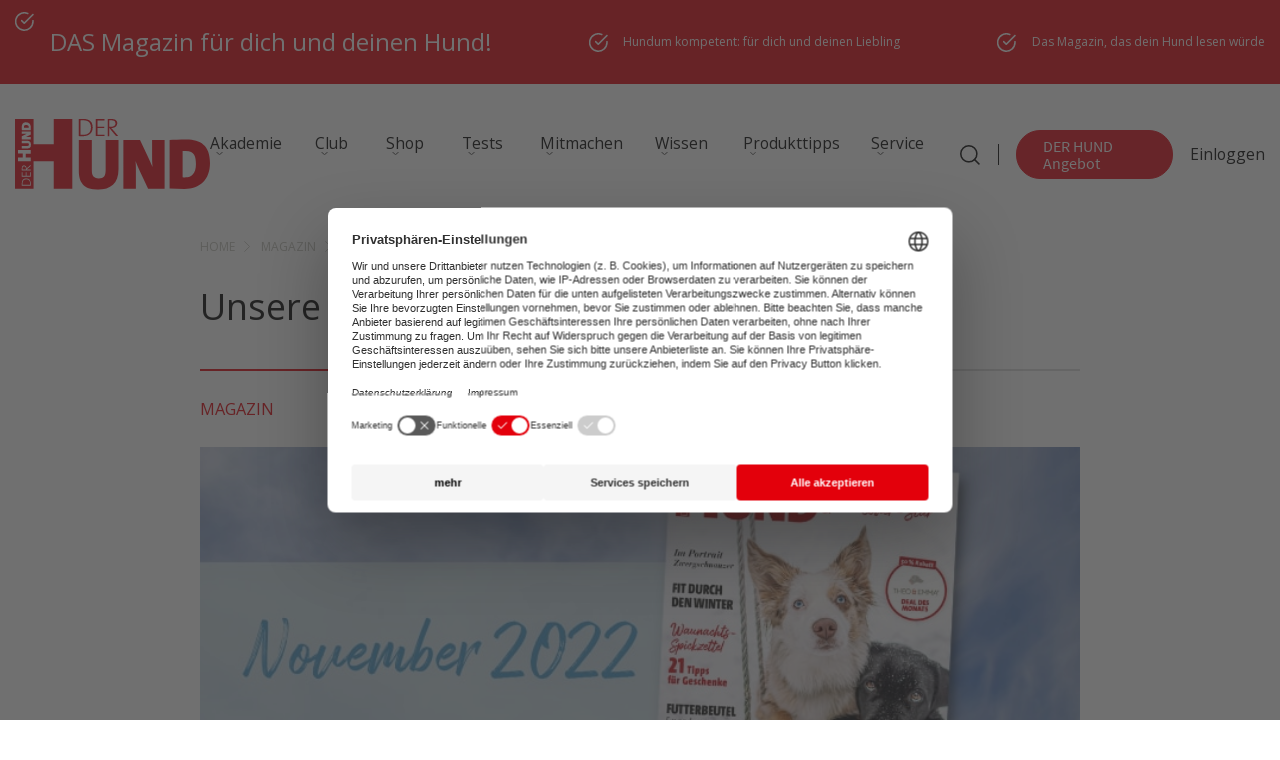

--- FILE ---
content_type: text/html; charset=UTF-8
request_url: https://www.derhund.de/ausgabe-november-2022/
body_size: 38714
content:
<!DOCTYPE html>
<html lang="de">
    <head>
	<script src="https://ajax.googleapis.com/ajax/libs/jquery/3.6.0/jquery.min.js"></script>
        <meta charset="UTF-8" />
        <meta name="viewport" content="width=device-width, initial-scale=1.0, minimum-scale=1.0" />
        <title>Im November &#039;22 warten diese Themen auf dich! &#187; DER HUND</title>
<link crossorigin data-rocket-preload as="font" href="https://www.derhund.de/wp-content/plugins/woocommerce/assets/fonts/WooCommerce.woff2" rel="preload">
<link crossorigin data-rocket-preload as="font" href="https://www.derhund.de/wp-content/themes/derhund.de/markup/fonts/Arsilon.otf" rel="preload">
<link crossorigin data-rocket-preload as="font" href="https://www.derhund.de/wp-content/themes/derhund.de/markup/fonts/SourceSansPro-Regular.ttf.woff2" rel="preload">
<link crossorigin data-rocket-preload as="font" href="https://www.derhund.de/wp-content/themes/derhund.de/markup/fonts/SourceSansPro-Bold.ttf.woff2" rel="preload">
<link crossorigin data-rocket-preload as="font" href="https://www.derhund.de/wp-content/themes/derhund.de/fonts/memvYaGs126MiZpBA-UvWbX2vVnXBbObj2OVTS-mu0SC55I.woff2" rel="preload">
<style id="wpr-usedcss">img:is([sizes=auto i],[sizes^="auto," i]){contain-intrinsic-size:3000px 1500px}:root{--wp--preset--aspect-ratio--square:1;--wp--preset--aspect-ratio--4-3:4/3;--wp--preset--aspect-ratio--3-4:3/4;--wp--preset--aspect-ratio--3-2:3/2;--wp--preset--aspect-ratio--2-3:2/3;--wp--preset--aspect-ratio--16-9:16/9;--wp--preset--aspect-ratio--9-16:9/16;--wp--preset--color--black:#000000;--wp--preset--color--cyan-bluish-gray:#abb8c3;--wp--preset--color--white:#ffffff;--wp--preset--color--pale-pink:#f78da7;--wp--preset--color--vivid-red:#cf2e2e;--wp--preset--color--luminous-vivid-orange:#ff6900;--wp--preset--color--luminous-vivid-amber:#fcb900;--wp--preset--color--light-green-cyan:#7bdcb5;--wp--preset--color--vivid-green-cyan:#00d084;--wp--preset--color--pale-cyan-blue:#8ed1fc;--wp--preset--color--vivid-cyan-blue:#0693e3;--wp--preset--color--vivid-purple:#9b51e0;--wp--preset--gradient--vivid-cyan-blue-to-vivid-purple:linear-gradient(135deg,rgba(6, 147, 227, 1) 0%,rgb(155, 81, 224) 100%);--wp--preset--gradient--light-green-cyan-to-vivid-green-cyan:linear-gradient(135deg,rgb(122, 220, 180) 0%,rgb(0, 208, 130) 100%);--wp--preset--gradient--luminous-vivid-amber-to-luminous-vivid-orange:linear-gradient(135deg,rgba(252, 185, 0, 1) 0%,rgba(255, 105, 0, 1) 100%);--wp--preset--gradient--luminous-vivid-orange-to-vivid-red:linear-gradient(135deg,rgba(255, 105, 0, 1) 0%,rgb(207, 46, 46) 100%);--wp--preset--gradient--very-light-gray-to-cyan-bluish-gray:linear-gradient(135deg,rgb(238, 238, 238) 0%,rgb(169, 184, 195) 100%);--wp--preset--gradient--cool-to-warm-spectrum:linear-gradient(135deg,rgb(74, 234, 220) 0%,rgb(151, 120, 209) 20%,rgb(207, 42, 186) 40%,rgb(238, 44, 130) 60%,rgb(251, 105, 98) 80%,rgb(254, 248, 76) 100%);--wp--preset--gradient--blush-light-purple:linear-gradient(135deg,rgb(255, 206, 236) 0%,rgb(152, 150, 240) 100%);--wp--preset--gradient--blush-bordeaux:linear-gradient(135deg,rgb(254, 205, 165) 0%,rgb(254, 45, 45) 50%,rgb(107, 0, 62) 100%);--wp--preset--gradient--luminous-dusk:linear-gradient(135deg,rgb(255, 203, 112) 0%,rgb(199, 81, 192) 50%,rgb(65, 88, 208) 100%);--wp--preset--gradient--pale-ocean:linear-gradient(135deg,rgb(255, 245, 203) 0%,rgb(182, 227, 212) 50%,rgb(51, 167, 181) 100%);--wp--preset--gradient--electric-grass:linear-gradient(135deg,rgb(202, 248, 128) 0%,rgb(113, 206, 126) 100%);--wp--preset--gradient--midnight:linear-gradient(135deg,rgb(2, 3, 129) 0%,rgb(40, 116, 252) 100%);--wp--preset--font-size--small:13px;--wp--preset--font-size--medium:20px;--wp--preset--font-size--large:36px;--wp--preset--font-size--x-large:42px;--wp--preset--font-family--inter:"Inter",sans-serif;--wp--preset--font-family--cardo:Cardo;--wp--preset--spacing--20:0.44rem;--wp--preset--spacing--30:0.67rem;--wp--preset--spacing--40:1rem;--wp--preset--spacing--50:1.5rem;--wp--preset--spacing--60:2.25rem;--wp--preset--spacing--70:3.38rem;--wp--preset--spacing--80:5.06rem;--wp--preset--shadow--natural:6px 6px 9px rgba(0, 0, 0, .2);--wp--preset--shadow--deep:12px 12px 50px rgba(0, 0, 0, .4);--wp--preset--shadow--sharp:6px 6px 0px rgba(0, 0, 0, .2);--wp--preset--shadow--outlined:6px 6px 0px -3px rgba(255, 255, 255, 1),6px 6px rgba(0, 0, 0, 1);--wp--preset--shadow--crisp:6px 6px 0px rgba(0, 0, 0, 1)}:where(.is-layout-flex){gap:.5em}:where(.is-layout-grid){gap:.5em}:where(.wp-block-post-template.is-layout-flex){gap:1.25em}:where(.wp-block-post-template.is-layout-grid){gap:1.25em}:where(.wp-block-columns.is-layout-flex){gap:2em}:where(.wp-block-columns.is-layout-grid){gap:2em}:root :where(.wp-block-pullquote){font-size:1.5em;line-height:1.6}.ds-popup *{margin:0;padding:0}.ds-popup div{box-sizing:border-box}.ds-popup-content fieldset,.ds-popup-content h1,.ds-popup-content h2,.ds-popup-content h3,.ds-popup-content iframe,.ds-popup-content legend,.ds-popup-content li,.ds-popup-content p,.ds-popup-content textarea,.ds-popup-content ul{margin:0;padding:0}.ds-popup-content h1,.ds-popup-content h2,.ds-popup-content h3{font-size:100%;font-weight:400}.ds-popup-content h3{border:none}.ds-popup-content ul{list-style:none}.ds-popup-content button,.ds-popup-content input,.ds-popup-content select,.ds-popup-content textarea{margin:0}.ds-popup-content img{height:auto;max-width:100%}.ds-popup-content iframe{border:0}html.no-scroll{scrollbar-gutter:stable}body.no-scroll{overflow-y:hidden}@media only screen and (max-width:780px){body.no-scroll,html.no-scroll{height:100%;position:absolute;width:100%}}.ds-popup-overlay{height:100%;left:0;position:fixed;top:0;width:100%}.ds-popup-overlay,.ds-popup-wrapper{display:none}.ds-popup-wrapper{background-size:cover;position:fixed}.ds-popup-wrapper.-center{left:0;margin:auto!important;top:0}.ds-popup-wrapper.-topCenter{left:0;margin:0 auto!important;top:0}.ds-popup-wrapper.-bottomCenter{bottom:0;left:0;margin:0 auto!important}.ds-popup-wrapper.-topRight{right:0;top:0}.ds-popup-close{all:unset;cursor:pointer;font-weight:700;position:absolute}.ds-popup-close:focus{outline:#004c9a solid 1px;outline-offset:-1px}.ds-popup-close,.ds-popup-close:before{transition:all .1s ease}.ds-popup-close:before{display:block;position:relative;white-space:nowrap}.ds-popup-close.-topRight{right:0;top:0}.ds-popup-close.-topRight.-outer{transform:translateY(-100%)}.ds-popup-close.-text{padding:5px 12px}.ds-popup-close.-text:before{content:attr(data-ds-close-text)}.ds-popup-close.-text:hover,.ds-popup-close.-text:hover:before{filter:brightness(.85)}.ds-popup-close.-icon,.ds-popup-close.-tag{text-align:center}.ds-popup-close.-icon:before,.ds-popup-close.-tag:before{content:"×"}.ds-popup-close.-icon:hover,.ds-popup-close.-icon:hover:before,.ds-popup-close.-tag:hover,.ds-popup-close.-tag:hover:before{filter:brightness(.85)}.ds-popup-close.-icon{background:0 0!important}.ds-popup-overlay,.ds-popup-wrapper{animation-duration:.4s}.ds-popup-overlay{animation-delay:.2s}.ds-popup-wrapper,.ds-popup.ds-active .ds-popup-overlay{animation-delay:0s}.ds-popup.ds-active .ds-popup-wrapper{animation-delay:.2s}.ds-popup-overlay,.ds-popup-wrapper{animation-direction:normal;animation-fill-mode:both;animation-iteration-count:1;animation-timing-function:ease;backface-visibility:hidden;transform-style:preserve-3d}.ds-popup.ds-active div[data-ds-effect=slideInTop]{animation-name:ds-slideInTop}.ds-popup div[data-ds-effect=slideInTop]{animation-name:ds-slideInTop-out}@keyframes ds-slideInTop{0%{opacity:0;transform:scale(.8) translateY(-30%)}50%{opacity:1;transform:scale(.8) translateY(0)}to{opacity:1;transform:none}}@keyframes ds-slideInTop-out{0%{opacity:1;transform:none}50%{opacity:1;transform:scale(.8) translateY(0)}to{opacity:0;transform:scale(.8) translateY(-30%)}}.ds-popup.ds-active div[data-ds-effect=swing]{animation-name:ds-swing;transform-origin:top center}@keyframes ds-swing{0%{opacity:0}20%{opacity:1;transform:rotate(15deg)}40%{transform:rotate(-10deg)}60%{transform:rotate(5deg)}80%{transform:rotate(-5deg)}to{transform:rotate(0)}}.ds-popup.ds-active div[data-ds-effect=fadeIn]{animation-name:ds-fadeIn}@keyframes ds-fadeIn{0%{opacity:0}to{opacity:1}}.ds-popup div[data-ds-effect=fadeIn],.ds-popup div[data-ds-effect=swing]{animation-name:ds-fadeIn-out}@keyframes ds-fadeIn-out{0%{opacity:1}to{opacity:0}}.ds-popup-content{display:block;font-size:16px;height:100%;line-height:1.5;overflow-y:hidden;position:relative}.ds-popup-content:hover{overflow-x:hidden;overflow-y:auto;-webkit-overflow-scrolling:touch;-moz-overflow-scrolling:touch;-ms-overflow-scrolling:touch;-o-overflow-scrolling:touch;overflow-scrolling:touch}.ds-popup-content::-webkit-scrollbar{-webkit-appearance:none;width:2px}.ds-popup-content::-webkit-scrollbar-thumb{background-color:rgba(0,0,0,.5);border-radius:2px;-webkit-box-shadow:0 0 1px hsla(0,0%,100%,.5)}.ds-popup-content ul{margin:0;padding:0}.ds-popup-content li+li{margin-top:.25em}.ds-popup-content p:not(:last-child),.ds-popup-content table:not(:last-child),.ds-popup-content ul:not(:last-child){margin-bottom:1em}.ds-popup-content h1,.ds-popup-content h2,.ds-popup-content h3{font-family:inherit;font-weight:600;line-height:1.125}.ds-popup-content h1{font-size:2em;margin-bottom:.5em}.ds-popup-content h1:not(:first-child){margin-top:1em}.ds-popup-content h2{font-size:1.75em;margin-bottom:.5714em}.ds-popup-content h2:not(:first-child){margin-top:1.1428em}.ds-popup-content h3{font-size:1.5em;margin-bottom:.6666em}.ds-popup-content h3:not(:first-child){margin-top:1.3333em}.ds-popup-content p{font-size:inherit;line-height:1.5!important}.ds-popup-content ul{list-style:disc;margin-left:2em;margin-top:1em}.ds-popup-content ul ul{list-style-type:circle;margin-top:.5em}.ds-popup-content ul ul ul{list-style-type:square}.YouTubePopUp-Wrap{position:fixed;width:100%;height:100%;background-color:#000;background-color:rgba(0,0,0,.8);top:0;left:0;z-index:2147483647}.Video-PopUp-Content{display:-webkit-box;display:-moz-box;display:-ms-flexbox;display:-webkit-flex;display:flex;-webkit-box-align:center;-moz-box-align:center;-ms-flex-align:center;-webkit-align-items:center;align-items:center;justify-content:center;-webkit-justify-content:center;width:100%;height:100%}.vp-flex{max-width:800px;width:100%;height:450px;max-height:90%;margin:0 40px;position:relative;background-color:#000}.vp-flex iframe{width:100%;height:100%;max-width:100%!important;max-height:100%;min-width:100%;min-height:100%;margin:0!important;padding:0!important;outline:0!important;display:block;border:5px solid #fff;border-radius:3px;-moz-border-radius:3px;-webkit-border-radius:3px;box-shadow:0 2px 10px 0 rgba(0,0,0,.3);-moz-box-shadow:0 2px 10px 0 rgba(0,0,0,.3);-webkit-box-shadow:0 2px 10px 0 rgba(0,0,0,.3);background-color:#000;box-sizing:border-box;-webkit-box-sizing:border-box;-moz-box-sizing:border-box}.YouTubePopUp-Close{position:absolute;top:0;cursor:pointer;left:-36px;margin:auto 0;transition:all ease-in-out .3s;-webkit-transition:.3s ease-in-out;-moz-transition:.3s ease-in-out;-o-transition:.3s ease-in-out}.YouTubePopUp-Close:before{font-family:vp-close-icon!important;speak:none!important;font-style:normal!important;font-weight:400!important;font-variant:normal!important;text-transform:none!important;line-height:1!important;-webkit-font-smoothing:antialiased!important;-moz-osx-font-smoothing:grayscale!important;content:"\61";text-shadow:0 1px 2px rgba(0,0,0,.9);font-size:26px;color:#fff}.YouTubePopUp-Close:hover{opacity:.5}.vp-flex.vp-flex-no-border iframe{padding:0!important;border:0!important;border-radius:0!important;-moz-border-radius:0!important;-webkit-border-radius:0!important}.vp-flex-no-border.vp-vt-locally,.vp-flex-no-border.vp-vt-vimeo{box-shadow:none;-moz-box-shadow:none;-webkit-box-shadow:none}@media all and (max-width:782px){.Video-PopUp-Content .vp-flex,.vp-flex{max-width:480px!important;height:270px!important}}@media all and (max-width:320px){.Video-PopUp-Content .vp-flex,.vp-flex{max-width:240px!important;height:140px!important}}.forceall_shipping_method{display:none}.woocommerce .woocommerce-error .button,.woocommerce .woocommerce-message .button{float:right}.woocommerce img{height:auto;max-width:100%}.woocommerce div.product div.images{float:left;width:48%}.woocommerce div.product div.thumbnails::after,.woocommerce div.product div.thumbnails::before{content:" ";display:table}.woocommerce div.product div.thumbnails::after{clear:both}.woocommerce div.product div.thumbnails a{float:left;width:30.75%;margin-right:3.8%;margin-bottom:1em}.woocommerce div.product div.thumbnails a.last{margin-right:0}.woocommerce div.product div.thumbnails a.first{clear:both}.woocommerce div.product div.thumbnails.columns-1 a{width:100%;margin-right:0;float:none}.woocommerce div.product div.thumbnails.columns-2 a{width:48%}.woocommerce div.product div.thumbnails.columns-4 a{width:22.05%}.woocommerce div.product div.thumbnails.columns-5 a{width:16.9%}.woocommerce div.product div.summary{float:right;width:48%;clear:none}.woocommerce div.product .woocommerce-tabs{clear:both}.woocommerce div.product .woocommerce-tabs ul.tabs::after,.woocommerce div.product .woocommerce-tabs ul.tabs::before{content:" ";display:table}.woocommerce div.product .woocommerce-tabs ul.tabs::after{clear:both}.woocommerce div.product .woocommerce-tabs ul.tabs li{display:inline-block}.woocommerce div.product #reviews .comment::after,.woocommerce div.product #reviews .comment::before{content:" ";display:table}.woocommerce div.product #reviews .comment::after{clear:both}.woocommerce div.product #reviews .comment img{float:right;height:auto}.woocommerce .woocommerce-ordering{float:right}.woocommerce form .password-input{display:flex;flex-direction:column;justify-content:center;position:relative}.woocommerce form .password-input input[type=password]{padding-right:2.5rem}.woocommerce form .password-input input::-ms-reveal{display:none}.woocommerce form .show-password-input{background-color:transparent;border-radius:0;border:0;color:var(--wc-form-color-text,#000);cursor:pointer;font-size:inherit;line-height:inherit;margin:0;padding:0;position:absolute;right:.7em;text-decoration:none;top:50%;transform:translateY(-50%);-moz-osx-font-smoothing:inherit;-webkit-appearance:none;-webkit-font-smoothing:inherit}.woocommerce form .show-password-input::after{font-family:WooCommerce;speak:never;font-weight:400;font-variant:normal;text-transform:none;line-height:1;-webkit-font-smoothing:antialiased;margin-left:.618em;content:"\e010";text-decoration:none;margin-left:0;margin-top:-2px;vertical-align:middle;display:inline-block}.woocommerce form .show-password-input.display-password::after{color:#585858}:root{--woocommerce:#720eec;--wc-green:#7ad03a;--wc-red:#a00;--wc-orange:#ffba00;--wc-blue:#2ea2cc;--wc-primary:#720eec;--wc-primary-text:#fcfbfe;--wc-secondary:#e9e6ed;--wc-secondary-text:#515151;--wc-highlight:#958e09;--wc-highligh-text:white;--wc-content-bg:#fff;--wc-subtext:#767676;--wc-form-border-color:rgba(32, 7, 7, .8);--wc-form-border-radius:4px;--wc-form-border-width:1px}@font-face{font-display:swap;font-family:WooCommerce;src:url(https://www.derhund.de/wp-content/plugins/woocommerce/assets/fonts/WooCommerce.woff2) format("woff2"),url(https://www.derhund.de/wp-content/plugins/woocommerce/assets/fonts/WooCommerce.woff) format("woff"),url(https://www.derhund.de/wp-content/plugins/woocommerce/assets/fonts/WooCommerce.ttf) format("truetype");font-weight:400;font-style:normal}.woocommerce-store-notice{position:absolute;top:0;left:0;right:0;margin:0;width:100%;font-size:1em;padding:1em 0;text-align:center;background-color:#720eec;color:#fcfbfe;z-index:99998;box-shadow:0 1px 1em rgba(0,0,0,.2);display:none}.woocommerce-store-notice a{color:#fcfbfe;text-decoration:underline}.screen-reader-text{clip:rect(1px,1px,1px,1px);height:1px;overflow:hidden;position:absolute!important;width:1px;word-wrap:normal!important}.woocommerce .blockUI.blockOverlay{position:relative}.woocommerce .blockUI.blockOverlay::before{height:1em;width:1em;display:block;position:absolute;top:50%;left:50%;margin-left:-.5em;margin-top:-.5em;content:"";animation:1s ease-in-out infinite spin;background:url(https://www.derhund.de/wp-content/plugins/woocommerce/assets/images/icons/loader.svg) center center;background-size:cover;line-height:1;text-align:center;font-size:2em;color:rgba(0,0,0,.75)}.woocommerce a.remove{display:block;font-size:1.5em;height:1em;width:1em;text-align:center;line-height:1;border-radius:100%;color:var(--wc-red)!important;text-decoration:none;font-weight:700;border:0}.woocommerce a.remove:hover{color:#fff!important;background:var(--wc-red)}.woocommerce div.product{margin-bottom:0;position:relative}.woocommerce div.product .product_title{clear:none;margin-top:0;padding:0}.woocommerce div.product p.price ins,.woocommerce div.product span.price ins{background:inherit;font-weight:700;display:inline-block}.woocommerce div.product p.price del,.woocommerce div.product span.price del{opacity:.5;display:inline-block}.woocommerce div.product p.stock{font-size:.92em}.woocommerce div.product .woocommerce-product-rating{margin-bottom:1.618em}.woocommerce div.product div.images{margin-bottom:2em}.woocommerce div.product div.images img{display:block;width:100%;height:auto;box-shadow:none}.woocommerce div.product div.images div.thumbnails{padding-top:1em}.woocommerce div.product div.images.woocommerce-product-gallery{position:relative}.woocommerce div.product div.images .woocommerce-product-gallery__wrapper{transition:all cubic-bezier(.795,-.035,0,1) .5s;margin:0;padding:0}.woocommerce div.product div.images .woocommerce-product-gallery__wrapper .zoomImg{background-color:#fff;opacity:0}.woocommerce div.product div.images .woocommerce-product-gallery__image--placeholder{border:1px solid #f2f2f2}.woocommerce div.product div.images .woocommerce-product-gallery__image:nth-child(n+2){width:25%;display:inline-block}.woocommerce div.product div.images .woocommerce-product-gallery__image a{display:block;outline-offset:-2px}.woocommerce div.product div.images .woocommerce-product-gallery__trigger{background:#fff;border:none;box-sizing:content-box;border-radius:100%;cursor:pointer;font-size:2em;height:36px;padding:0;position:absolute;right:.5em;text-indent:-9999px;top:.5em;width:36px;z-index:99}.woocommerce div.product div.images .woocommerce-product-gallery__trigger::before{border:2px solid #000;border-radius:100%;box-sizing:content-box;content:"";display:block;height:10px;left:9px;top:9px;position:absolute;width:10px}.woocommerce div.product div.images .woocommerce-product-gallery__trigger::after{background:#000;border-radius:6px;box-sizing:content-box;content:"";display:block;height:8px;left:22px;position:absolute;top:19px;transform:rotate(-45deg);width:2px}.woocommerce div.product div.images .woocommerce-product-gallery__trigger span[aria-hidden=true]{border:0;clip-path:inset(50%);height:1px;left:50%;margin:-1px;overflow:hidden;position:absolute;top:50%;width:1px}.woocommerce div.product div.images .flex-control-thumbs{overflow:hidden;zoom:1;margin:0;padding:0}.woocommerce div.product div.images .flex-control-thumbs li{width:25%;float:left;margin:0;list-style:none}.woocommerce div.product div.images .flex-control-thumbs li img{cursor:pointer;opacity:.5;margin:0}.woocommerce div.product div.images .flex-control-thumbs li img.flex-active,.woocommerce div.product div.images .flex-control-thumbs li img:hover{opacity:1}.woocommerce div.product .woocommerce-product-gallery--columns-3 .flex-control-thumbs li:nth-child(3n+1){clear:left}.woocommerce div.product .woocommerce-product-gallery--columns-4 .flex-control-thumbs li:nth-child(4n+1){clear:left}.woocommerce div.product .woocommerce-product-gallery--columns-5 .flex-control-thumbs li:nth-child(5n+1){clear:left}.woocommerce div.product div.summary{margin-bottom:2em}.woocommerce div.product div.social{text-align:right;margin:0 0 1em}.woocommerce div.product div.social span{margin:0 0 0 2px}.woocommerce div.product div.social span span{margin:0}.woocommerce div.product div.social span .stButton .chicklets{padding-left:16px;width:0}.woocommerce div.product div.social iframe{float:left;margin-top:3px}.woocommerce div.product .woocommerce-tabs ul.tabs{list-style:none;padding:0 0 0 1em;margin:0 0 1.618em;overflow:hidden;position:relative}.woocommerce div.product .woocommerce-tabs ul.tabs li{border:1px solid #cfc8d8;background-color:#e9e6ed;color:#515151;display:inline-block;position:relative;z-index:0;border-radius:4px 4px 0 0;margin:0 -5px;padding:0 1em}.woocommerce div.product .woocommerce-tabs ul.tabs li a{display:inline-block;padding:.5em 0;font-weight:700;color:#515151;text-decoration:none}.woocommerce div.product .woocommerce-tabs ul.tabs li a:hover{text-decoration:none;color:#6a6a6a}.woocommerce div.product .woocommerce-tabs ul.tabs li.active{background:#fff;color:#515151;z-index:2;border-bottom-color:#fff}.woocommerce div.product .woocommerce-tabs ul.tabs li.active a{color:inherit;text-shadow:inherit}.woocommerce div.product .woocommerce-tabs ul.tabs li.active::before{box-shadow:2px 2px 0 #fff}.woocommerce div.product .woocommerce-tabs ul.tabs li.active::after{box-shadow:-2px 2px 0 #fff}.woocommerce div.product .woocommerce-tabs ul.tabs li::after,.woocommerce div.product .woocommerce-tabs ul.tabs li::before{border:1px solid #cfc8d8;position:absolute;bottom:-1px;width:5px;height:5px;content:" ";box-sizing:border-box}.woocommerce div.product .woocommerce-tabs ul.tabs li::before{left:-5px;border-bottom-right-radius:4px;border-width:0 1px 1px 0;box-shadow:2px 2px 0 #e9e6ed}.woocommerce div.product .woocommerce-tabs ul.tabs li::after{right:-5px;border-bottom-left-radius:4px;border-width:0 0 1px 1px;box-shadow:-2px 2px 0 #e9e6ed}.woocommerce div.product .woocommerce-tabs ul.tabs::before{position:absolute;content:" ";width:100%;bottom:0;left:0;border-bottom:1px solid #cfc8d8;z-index:1}.woocommerce div.product .woocommerce-tabs .panel{margin:0 0 2em;padding:0}.woocommerce div.product p.cart{margin-bottom:2em}.woocommerce div.product p.cart::after,.woocommerce div.product p.cart::before{content:" ";display:table}.woocommerce div.product p.cart::after{clear:both}.woocommerce div.product form.cart{margin-bottom:2em}.woocommerce div.product form.cart::after,.woocommerce div.product form.cart::before{content:" ";display:table}.woocommerce div.product form.cart::after{clear:both}.woocommerce div.product form.cart div.quantity{float:left;margin:0 4px 0 0}.woocommerce div.product form.cart table{border-width:0 0 1px}.woocommerce div.product form.cart table td{padding-left:0}.woocommerce div.product form.cart table div.quantity{float:none;margin:0}.woocommerce div.product form.cart table small.stock{display:block;float:none}.woocommerce div.product form.cart .variations{margin-bottom:1em;border:0;width:100%}.woocommerce div.product form.cart .variations td,.woocommerce div.product form.cart .variations th{border:0;line-height:2em;vertical-align:top}.woocommerce div.product form.cart .variations label{font-weight:700;text-align:left}.woocommerce div.product form.cart .variations select{max-width:100%;min-width:75%;display:inline-block;margin-right:1em;appearance:none;-webkit-appearance:none;-moz-appearance:none;padding-right:3em;background:url([data-uri]) no-repeat;background-size:16px;-webkit-background-size:16px;background-position:calc(100% - 12px) 50%;-webkit-background-position:calc(100% - 12px) 50%}.woocommerce div.product form.cart .variations td.label{padding-right:1em}.woocommerce div.product form.cart .woocommerce-variation-description p{margin-bottom:1em}.woocommerce div.product form.cart .reset_variations{visibility:hidden;font-size:.83em}.woocommerce div.product form.cart .wc-no-matching-variations{display:none}.woocommerce div.product form.cart .button{vertical-align:middle;float:left}.woocommerce div.product form.cart .group_table td.woocommerce-grouped-product-list-item__label{padding-right:1em;padding-left:1em}.woocommerce div.product form.cart .group_table td{vertical-align:top;padding-bottom:.5em;border:0}.woocommerce div.product form.cart .group_table td:first-child{width:4em;text-align:center}.woocommerce div.product form.cart .group_table .wc-grouped-product-add-to-cart-checkbox{display:inline-block;width:auto;margin:0 auto;transform:scale(1.5,1.5)}.woocommerce .woocommerce-ordering{margin:0 0 1em}.woocommerce .woocommerce-ordering>label{margin-right:.25rem}.woocommerce .woocommerce-ordering select{vertical-align:top}.woocommerce a.added_to_cart{padding-top:.5em;display:inline-block}.woocommerce form.checkout_coupon{border:1px solid #cfc8d8;padding:20px;margin:2em 0;text-align:left;border-radius:5px}.woocommerce:where(body:not(.woocommerce-block-theme-has-button-styles)) a.button,.woocommerce:where(body:not(.woocommerce-block-theme-has-button-styles)) button.button,.woocommerce:where(body:not(.woocommerce-block-theme-has-button-styles)) input.button,:where(body:not(.woocommerce-block-theme-has-button-styles)):where(:not(.edit-post-visual-editor)) .woocommerce #respond input#submit,:where(body:not(.woocommerce-block-theme-has-button-styles)):where(:not(.edit-post-visual-editor)) .woocommerce a.button,:where(body:not(.woocommerce-block-theme-has-button-styles)):where(:not(.edit-post-visual-editor)) .woocommerce button.button,:where(body:not(.woocommerce-block-theme-has-button-styles)):where(:not(.edit-post-visual-editor)) .woocommerce input.button{font-size:100%;margin:0;line-height:1;cursor:pointer;position:relative;text-decoration:none;overflow:visible;padding:.618em 1em;font-weight:700;border-radius:3px;left:auto;color:#515151;background-color:#e9e6ed;border:0;display:inline-block;background-image:none;box-shadow:none;text-shadow:none}.woocommerce:where(body:not(.woocommerce-block-theme-has-button-styles)) a.button.loading,.woocommerce:where(body:not(.woocommerce-block-theme-has-button-styles)) button.button.loading,.woocommerce:where(body:not(.woocommerce-block-theme-has-button-styles)) input.button.loading,:where(body:not(.woocommerce-block-theme-has-button-styles)):where(:not(.edit-post-visual-editor)) .woocommerce #respond input#submit.loading,:where(body:not(.woocommerce-block-theme-has-button-styles)):where(:not(.edit-post-visual-editor)) .woocommerce a.button.loading,:where(body:not(.woocommerce-block-theme-has-button-styles)):where(:not(.edit-post-visual-editor)) .woocommerce button.button.loading,:where(body:not(.woocommerce-block-theme-has-button-styles)):where(:not(.edit-post-visual-editor)) .woocommerce input.button.loading{opacity:.25;padding-right:2.618em}.woocommerce:where(body:not(.woocommerce-block-theme-has-button-styles)) a.button.loading::after,.woocommerce:where(body:not(.woocommerce-block-theme-has-button-styles)) button.button.loading::after,.woocommerce:where(body:not(.woocommerce-block-theme-has-button-styles)) input.button.loading::after,:where(body:not(.woocommerce-block-theme-has-button-styles)):where(:not(.edit-post-visual-editor)) .woocommerce #respond input#submit.loading::after,:where(body:not(.woocommerce-block-theme-has-button-styles)):where(:not(.edit-post-visual-editor)) .woocommerce a.button.loading::after,:where(body:not(.woocommerce-block-theme-has-button-styles)):where(:not(.edit-post-visual-editor)) .woocommerce button.button.loading::after,:where(body:not(.woocommerce-block-theme-has-button-styles)):where(:not(.edit-post-visual-editor)) .woocommerce input.button.loading::after{font-family:WooCommerce;content:"\e01c";vertical-align:top;font-weight:400;position:absolute;top:.618em;right:1em;animation:2s linear infinite spin}.woocommerce:where(body:not(.woocommerce-block-theme-has-button-styles)) a.button.added::after,.woocommerce:where(body:not(.woocommerce-block-theme-has-button-styles)) button.button.added::after,.woocommerce:where(body:not(.woocommerce-block-theme-has-button-styles)) input.button.added::after,:where(body:not(.woocommerce-block-theme-has-button-styles)):where(:not(.edit-post-visual-editor)) .woocommerce #respond input#submit.added::after,:where(body:not(.woocommerce-block-theme-has-button-styles)):where(:not(.edit-post-visual-editor)) .woocommerce a.button.added::after,:where(body:not(.woocommerce-block-theme-has-button-styles)):where(:not(.edit-post-visual-editor)) .woocommerce button.button.added::after,:where(body:not(.woocommerce-block-theme-has-button-styles)):where(:not(.edit-post-visual-editor)) .woocommerce input.button.added::after{font-family:WooCommerce;content:"\e017";margin-left:.53em;vertical-align:bottom}.woocommerce:where(body:not(.woocommerce-block-theme-has-button-styles)) a.button:hover,.woocommerce:where(body:not(.woocommerce-block-theme-has-button-styles)) button.button:hover,.woocommerce:where(body:not(.woocommerce-block-theme-has-button-styles)) input.button:hover,:where(body:not(.woocommerce-block-theme-has-button-styles)):where(:not(.edit-post-visual-editor)) .woocommerce #respond input#submit:hover,:where(body:not(.woocommerce-block-theme-has-button-styles)):where(:not(.edit-post-visual-editor)) .woocommerce a.button:hover,:where(body:not(.woocommerce-block-theme-has-button-styles)):where(:not(.edit-post-visual-editor)) .woocommerce button.button:hover,:where(body:not(.woocommerce-block-theme-has-button-styles)):where(:not(.edit-post-visual-editor)) .woocommerce input.button:hover{background-color:#dcd7e3;text-decoration:none;background-image:none;color:#515151}:where(body:not(.woocommerce-block-theme-has-button-styles)):where(:not(.edit-post-visual-editor)) .woocommerce #respond input#submit.alt,:where(body:not(.woocommerce-block-theme-has-button-styles)):where(:not(.edit-post-visual-editor)) .woocommerce a.button.alt,:where(body:not(.woocommerce-block-theme-has-button-styles)):where(:not(.edit-post-visual-editor)) .woocommerce button.button.alt,:where(body:not(.woocommerce-block-theme-has-button-styles)):where(:not(.edit-post-visual-editor)) .woocommerce input.button.alt{background-color:#7f54b3;color:#fff;-webkit-font-smoothing:antialiased}:where(body:not(.woocommerce-block-theme-has-button-styles)):where(:not(.edit-post-visual-editor)) .woocommerce #respond input#submit.alt:hover,:where(body:not(.woocommerce-block-theme-has-button-styles)):where(:not(.edit-post-visual-editor)) .woocommerce a.button.alt:hover,:where(body:not(.woocommerce-block-theme-has-button-styles)):where(:not(.edit-post-visual-editor)) .woocommerce button.button.alt:hover,:where(body:not(.woocommerce-block-theme-has-button-styles)):where(:not(.edit-post-visual-editor)) .woocommerce input.button.alt:hover{background-color:#7249a4;color:#fff}.woocommerce:where(body:not(.woocommerce-block-theme-has-button-styles)) #respond input#submit.alt.disabled,.woocommerce:where(body:not(.woocommerce-block-theme-has-button-styles)) #respond input#submit.alt.disabled:hover,.woocommerce:where(body:not(.woocommerce-block-theme-has-button-styles)) a.button.alt.disabled,.woocommerce:where(body:not(.woocommerce-block-theme-has-button-styles)) a.button.alt.disabled:hover,.woocommerce:where(body:not(.woocommerce-block-theme-has-button-styles)) button.button.alt.disabled,.woocommerce:where(body:not(.woocommerce-block-theme-has-button-styles)) button.button.alt.disabled:hover,.woocommerce:where(body:not(.woocommerce-block-theme-has-button-styles)) input.button.alt.disabled,.woocommerce:where(body:not(.woocommerce-block-theme-has-button-styles)) input.button.alt.disabled:hover,:where(body:not(.woocommerce-block-theme-has-button-styles)):where(:not(.edit-post-visual-editor)) .woocommerce #respond input#submit.alt.disabled,:where(body:not(.woocommerce-block-theme-has-button-styles)):where(:not(.edit-post-visual-editor)) .woocommerce #respond input#submit.alt.disabled:hover,:where(body:not(.woocommerce-block-theme-has-button-styles)):where(:not(.edit-post-visual-editor)) .woocommerce #respond input#submit.alt:disabled,:where(body:not(.woocommerce-block-theme-has-button-styles)):where(:not(.edit-post-visual-editor)) .woocommerce #respond input#submit.alt:disabled:hover,:where(body:not(.woocommerce-block-theme-has-button-styles)):where(:not(.edit-post-visual-editor)) .woocommerce #respond input#submit.alt:disabled[disabled],:where(body:not(.woocommerce-block-theme-has-button-styles)):where(:not(.edit-post-visual-editor)) .woocommerce #respond input#submit.alt:disabled[disabled]:hover,:where(body:not(.woocommerce-block-theme-has-button-styles)):where(:not(.edit-post-visual-editor)) .woocommerce a.button.alt.disabled,:where(body:not(.woocommerce-block-theme-has-button-styles)):where(:not(.edit-post-visual-editor)) .woocommerce a.button.alt.disabled:hover,:where(body:not(.woocommerce-block-theme-has-button-styles)):where(:not(.edit-post-visual-editor)) .woocommerce a.button.alt:disabled,:where(body:not(.woocommerce-block-theme-has-button-styles)):where(:not(.edit-post-visual-editor)) .woocommerce a.button.alt:disabled:hover,:where(body:not(.woocommerce-block-theme-has-button-styles)):where(:not(.edit-post-visual-editor)) .woocommerce a.button.alt:disabled[disabled],:where(body:not(.woocommerce-block-theme-has-button-styles)):where(:not(.edit-post-visual-editor)) .woocommerce a.button.alt:disabled[disabled]:hover,:where(body:not(.woocommerce-block-theme-has-button-styles)):where(:not(.edit-post-visual-editor)) .woocommerce button.button.alt.disabled,:where(body:not(.woocommerce-block-theme-has-button-styles)):where(:not(.edit-post-visual-editor)) .woocommerce button.button.alt.disabled:hover,:where(body:not(.woocommerce-block-theme-has-button-styles)):where(:not(.edit-post-visual-editor)) .woocommerce button.button.alt:disabled,:where(body:not(.woocommerce-block-theme-has-button-styles)):where(:not(.edit-post-visual-editor)) .woocommerce button.button.alt:disabled:hover,:where(body:not(.woocommerce-block-theme-has-button-styles)):where(:not(.edit-post-visual-editor)) .woocommerce button.button.alt:disabled[disabled],:where(body:not(.woocommerce-block-theme-has-button-styles)):where(:not(.edit-post-visual-editor)) .woocommerce button.button.alt:disabled[disabled]:hover,:where(body:not(.woocommerce-block-theme-has-button-styles)):where(:not(.edit-post-visual-editor)) .woocommerce input.button.alt.disabled,:where(body:not(.woocommerce-block-theme-has-button-styles)):where(:not(.edit-post-visual-editor)) .woocommerce input.button.alt.disabled:hover,:where(body:not(.woocommerce-block-theme-has-button-styles)):where(:not(.edit-post-visual-editor)) .woocommerce input.button.alt:disabled,:where(body:not(.woocommerce-block-theme-has-button-styles)):where(:not(.edit-post-visual-editor)) .woocommerce input.button.alt:disabled:hover,:where(body:not(.woocommerce-block-theme-has-button-styles)):where(:not(.edit-post-visual-editor)) .woocommerce input.button.alt:disabled[disabled],:where(body:not(.woocommerce-block-theme-has-button-styles)):where(:not(.edit-post-visual-editor)) .woocommerce input.button.alt:disabled[disabled]:hover{background-color:#7f54b3;color:#fff}.woocommerce:where(body:not(.woocommerce-block-theme-has-button-styles)) #respond input#submit.disabled,.woocommerce:where(body:not(.woocommerce-block-theme-has-button-styles)) a.button.disabled,.woocommerce:where(body:not(.woocommerce-block-theme-has-button-styles)) a.button:disabled,.woocommerce:where(body:not(.woocommerce-block-theme-has-button-styles)) a.button:disabled[disabled],.woocommerce:where(body:not(.woocommerce-block-theme-has-button-styles)) button.button.disabled,.woocommerce:where(body:not(.woocommerce-block-theme-has-button-styles)) button.button:disabled,.woocommerce:where(body:not(.woocommerce-block-theme-has-button-styles)) button.button:disabled[disabled],.woocommerce:where(body:not(.woocommerce-block-theme-has-button-styles)) input.button.disabled,.woocommerce:where(body:not(.woocommerce-block-theme-has-button-styles)) input.button:disabled,.woocommerce:where(body:not(.woocommerce-block-theme-has-button-styles)) input.button:disabled[disabled],:where(body:not(.woocommerce-block-theme-has-button-styles)):where(:not(.edit-post-visual-editor)) .woocommerce #respond input#submit.disabled,:where(body:not(.woocommerce-block-theme-has-button-styles)):where(:not(.edit-post-visual-editor)) .woocommerce #respond input#submit:disabled,:where(body:not(.woocommerce-block-theme-has-button-styles)):where(:not(.edit-post-visual-editor)) .woocommerce #respond input#submit:disabled[disabled],:where(body:not(.woocommerce-block-theme-has-button-styles)):where(:not(.edit-post-visual-editor)) .woocommerce a.button.disabled,:where(body:not(.woocommerce-block-theme-has-button-styles)):where(:not(.edit-post-visual-editor)) .woocommerce a.button:disabled,:where(body:not(.woocommerce-block-theme-has-button-styles)):where(:not(.edit-post-visual-editor)) .woocommerce a.button:disabled[disabled],:where(body:not(.woocommerce-block-theme-has-button-styles)):where(:not(.edit-post-visual-editor)) .woocommerce button.button.disabled,:where(body:not(.woocommerce-block-theme-has-button-styles)):where(:not(.edit-post-visual-editor)) .woocommerce button.button:disabled,:where(body:not(.woocommerce-block-theme-has-button-styles)):where(:not(.edit-post-visual-editor)) .woocommerce button.button:disabled[disabled],:where(body:not(.woocommerce-block-theme-has-button-styles)):where(:not(.edit-post-visual-editor)) .woocommerce input.button.disabled,:where(body:not(.woocommerce-block-theme-has-button-styles)):where(:not(.edit-post-visual-editor)) .woocommerce input.button:disabled,:where(body:not(.woocommerce-block-theme-has-button-styles)):where(:not(.edit-post-visual-editor)) .woocommerce input.button:disabled[disabled]{color:inherit;cursor:not-allowed;opacity:.5;padding:.618em 1em}.woocommerce:where(body:not(.woocommerce-block-theme-has-button-styles)) #respond input#submit.disabled:hover,.woocommerce:where(body:not(.woocommerce-block-theme-has-button-styles)) a.button.disabled:hover,.woocommerce:where(body:not(.woocommerce-block-theme-has-button-styles)) a.button:disabled:hover,.woocommerce:where(body:not(.woocommerce-block-theme-has-button-styles)) a.button:disabled[disabled]:hover,.woocommerce:where(body:not(.woocommerce-block-theme-has-button-styles)) button.button.disabled:hover,.woocommerce:where(body:not(.woocommerce-block-theme-has-button-styles)) button.button:disabled:hover,.woocommerce:where(body:not(.woocommerce-block-theme-has-button-styles)) button.button:disabled[disabled]:hover,.woocommerce:where(body:not(.woocommerce-block-theme-has-button-styles)) input.button.disabled:hover,.woocommerce:where(body:not(.woocommerce-block-theme-has-button-styles)) input.button:disabled:hover,.woocommerce:where(body:not(.woocommerce-block-theme-has-button-styles)) input.button:disabled[disabled]:hover,:where(body:not(.woocommerce-block-theme-has-button-styles)):where(:not(.edit-post-visual-editor)) .woocommerce #respond input#submit.disabled:hover,:where(body:not(.woocommerce-block-theme-has-button-styles)):where(:not(.edit-post-visual-editor)) .woocommerce #respond input#submit:disabled:hover,:where(body:not(.woocommerce-block-theme-has-button-styles)):where(:not(.edit-post-visual-editor)) .woocommerce #respond input#submit:disabled[disabled]:hover,:where(body:not(.woocommerce-block-theme-has-button-styles)):where(:not(.edit-post-visual-editor)) .woocommerce a.button.disabled:hover,:where(body:not(.woocommerce-block-theme-has-button-styles)):where(:not(.edit-post-visual-editor)) .woocommerce a.button:disabled:hover,:where(body:not(.woocommerce-block-theme-has-button-styles)):where(:not(.edit-post-visual-editor)) .woocommerce a.button:disabled[disabled]:hover,:where(body:not(.woocommerce-block-theme-has-button-styles)):where(:not(.edit-post-visual-editor)) .woocommerce button.button.disabled:hover,:where(body:not(.woocommerce-block-theme-has-button-styles)):where(:not(.edit-post-visual-editor)) .woocommerce button.button:disabled:hover,:where(body:not(.woocommerce-block-theme-has-button-styles)):where(:not(.edit-post-visual-editor)) .woocommerce button.button:disabled[disabled]:hover,:where(body:not(.woocommerce-block-theme-has-button-styles)):where(:not(.edit-post-visual-editor)) .woocommerce input.button.disabled:hover,:where(body:not(.woocommerce-block-theme-has-button-styles)):where(:not(.edit-post-visual-editor)) .woocommerce input.button:disabled:hover,:where(body:not(.woocommerce-block-theme-has-button-styles)):where(:not(.edit-post-visual-editor)) .woocommerce input.button:disabled[disabled]:hover{color:inherit;background-color:#e9e6ed}.woocommerce-error,.woocommerce-message{padding:1em 2em 1em 3.5em;margin:0 0 2em;position:relative;background-color:#f6f5f8;color:#515151;border-top:3px solid #720eec;list-style:none;width:auto;word-wrap:break-word}.woocommerce-error::after,.woocommerce-error::before,.woocommerce-message::after,.woocommerce-message::before{content:" ";display:table}.woocommerce-error::after,.woocommerce-message::after{clear:both}.woocommerce-error::before,.woocommerce-message::before{font-family:WooCommerce;content:"\e028";content:"\e028"/"";display:inline-block;position:absolute;top:1em;left:1.5em}.woocommerce-error .button,.woocommerce-message .button{float:right}.woocommerce-error li,.woocommerce-message li{list-style:none!important;padding-left:0!important;margin-left:0!important}.woocommerce-message{border-top-color:#8fae1b}.woocommerce-message::before{content:"\e015";color:#8fae1b}.woocommerce-error{border-top-color:#b81c23}.woocommerce-error::before{content:"\e016";color:#b81c23}.vc_column-inner::after,.vc_row:after{clear:both}.vc_row:after,.vc_row:before{content:" ";display:table}.vc_column_container{width:100%}.vc_row{margin-left:-15px;margin-right:-15px}.vc_col-sm-12{position:relative;min-height:1px;padding-left:15px;padding-right:15px;box-sizing:border-box}@media (min-width:768px){.vc_col-sm-12{float:left}.vc_col-sm-12{width:100%}}.vc_btn-default.disabled,.vc_btn-default.disabled.active,.vc_btn-default.disabled.focus,.vc_btn-default.disabled:active,.vc_btn-default.disabled:focus,.vc_btn-default.disabled:hover,a.vc_btn-default.disabled,a.vc_btn-default.disabled.active,a.vc_btn-default.disabled.focus,a.vc_btn-default.disabled:active,a.vc_btn-default.disabled:focus,a.vc_btn-default.disabled:hover,button.vc_btn-default.disabled,button.vc_btn-default.disabled.active,button.vc_btn-default.disabled.focus,button.vc_btn-default.disabled:active,button.vc_btn-default.disabled:focus,button.vc_btn-default.disabled:hover{background-color:#fff;border-color:transparent}.vc_btn-primary.disabled,.vc_btn-primary.disabled.active,.vc_btn-primary.disabled.focus,.vc_btn-primary.disabled:active,.vc_btn-primary.disabled:focus,.vc_btn-primary.disabled:hover,a.vc_btn-primary.disabled,a.vc_btn-primary.disabled.active,a.vc_btn-primary.disabled.focus,a.vc_btn-primary.disabled:active,a.vc_btn-primary.disabled:focus,a.vc_btn-primary.disabled:hover,button.vc_btn-primary.disabled,button.vc_btn-primary.disabled.active,button.vc_btn-primary.disabled.focus,button.vc_btn-primary.disabled:active,button.vc_btn-primary.disabled:focus,button.vc_btn-primary.disabled:hover{background-color:#00aef0;border-color:transparent}.vc_btn-success.disabled,.vc_btn-success.disabled.active,.vc_btn-success.disabled.focus,.vc_btn-success.disabled:active,.vc_btn-success.disabled:focus,.vc_btn-success.disabled:hover,a.vc_btn-success.disabled,a.vc_btn-success.disabled.active,a.vc_btn-success.disabled.focus,a.vc_btn-success.disabled:active,a.vc_btn-success.disabled:focus,a.vc_btn-success.disabled:hover,button.vc_btn-success.disabled,button.vc_btn-success.disabled.active,button.vc_btn-success.disabled.focus,button.vc_btn-success.disabled:active,button.vc_btn-success.disabled:focus,button.vc_btn-success.disabled:hover{background-color:#5cb85c;border-color:transparent}.vc_btn-info.disabled,.vc_btn-info.disabled.active,.vc_btn-info.disabled.focus,.vc_btn-info.disabled:active,.vc_btn-info.disabled:focus,.vc_btn-info.disabled:hover,a.vc_btn-info.disabled,a.vc_btn-info.disabled.active,a.vc_btn-info.disabled.focus,a.vc_btn-info.disabled:active,a.vc_btn-info.disabled:focus,a.vc_btn-info.disabled:hover,button.vc_btn-info.disabled,button.vc_btn-info.disabled.active,button.vc_btn-info.disabled.focus,button.vc_btn-info.disabled:active,button.vc_btn-info.disabled:focus,button.vc_btn-info.disabled:hover{background-color:#5bc0de;border-color:transparent}.vc_btn-warning.disabled,.vc_btn-warning.disabled.active,.vc_btn-warning.disabled.focus,.vc_btn-warning.disabled:active,.vc_btn-warning.disabled:focus,.vc_btn-warning.disabled:hover,a.vc_btn-warning.disabled,a.vc_btn-warning.disabled.active,a.vc_btn-warning.disabled.focus,a.vc_btn-warning.disabled:active,a.vc_btn-warning.disabled:focus,a.vc_btn-warning.disabled:hover,button.vc_btn-warning.disabled,button.vc_btn-warning.disabled.active,button.vc_btn-warning.disabled.focus,button.vc_btn-warning.disabled:active,button.vc_btn-warning.disabled:focus,button.vc_btn-warning.disabled:hover{background-color:#f0ad4e;border-color:transparent}.vc_btn-danger.disabled,.vc_btn-danger.disabled.active,.vc_btn-danger.disabled.focus,.vc_btn-danger.disabled:active,.vc_btn-danger.disabled:focus,.vc_btn-danger.disabled:hover,a.vc_btn-danger.disabled,a.vc_btn-danger.disabled.active,a.vc_btn-danger.disabled.focus,a.vc_btn-danger.disabled:active,a.vc_btn-danger.disabled:focus,a.vc_btn-danger.disabled:hover,button.vc_btn-danger.disabled,button.vc_btn-danger.disabled.active,button.vc_btn-danger.disabled.focus,button.vc_btn-danger.disabled:active,button.vc_btn-danger.disabled:focus,button.vc_btn-danger.disabled:hover{background-color:#d9534f;border-color:transparent}#content .wpb_text_column :last-child,#content .wpb_text_column p:last-child,.wpb_text_column :last-child,.wpb_text_column p:last-child{margin-bottom:0}.wpb_content_element,ul.wpb_thumbnails-fluid>li{margin-bottom:35px}.wpb_accordion .wpb_content_element,.wpb_googleplus,.wpb_pinterest,.wpb_tab .wpb_content_element{margin-bottom:21.74px}.wpb-content-wrapper{margin:0;padding:0;border:none;overflow:unset;display:block}.vc_parallax-inner iframe,.vc_video-bg iframe{max-width:1000%}.vc_video-bg{height:100%;overflow:hidden;pointer-events:none;position:absolute;top:0;left:0;width:100%;z-index:0}.vc_row.vc_row-o-full-height{min-height:100vh}.vc_column-inner::after,.vc_column-inner::before{content:" ";display:table}.vc_ie-flexbox-fixer{display:flex;flex-direction:column}.vc_ie-flexbox-fixer>.vc_row{flex:1 1 auto}.vc_column_container{padding-left:0;padding-right:0}.vc_column_container>.vc_column-inner{box-sizing:border-box;padding-left:15px;padding-right:15px;width:100%}.wpb_pinterest a{border-bottom:0}.vc_toggle{display:block;font-size:1em}.vc_toggle:last-of-type{margin-bottom:35px}.vc_toggle_title{cursor:pointer;display:block;margin:0;padding:0;position:relative;-webkit-user-select:none;user-select:none;font-weight:400}.vc_toggle_content{display:none;margin-bottom:21.74px;margin-top:1em;overflow:hidden;padding:0}.vc_toggle.vc_toggle_active>.vc_toggle_content{display:block}.wpb-tta-toggle{appearance:none;border:none;position:relative;display:inline-block;width:60px;height:30px;margin:0 15px;border-radius:3em;transition:background .2s ease-in-out,border-color .25s ease-in-out;cursor:pointer}.wpb-tta-toggle:before{content:"";position:absolute;top:4px;left:4px;width:22px;height:22px;background:#fff;border-radius:inherit;transition:left .25s ease-in-out}.wpb-tta-toggle.wpb-tta-toggle-active:before{left:34px}.wpb_button.disabled{background-color:#eaeaea}.wpb_btn-primary.disabled{background-color:#0077b3}.wpb_btn-warning.disabled{background-color:#e68a00}.wpb_btn-danger.disabled{background-color:#ff4f42}.wpb_btn-success.disabled{background-color:#5aa855}.wpb_btn-info.disabled{background-color:#43b0d5}.wpb_btn-inverse.disabled{background-color:#484848}.wpb_gmaps_widget .wpb_wrapper{background-color:#f7f7f7;padding:5px}.wpb_content_element .wpb_tabs_nav li a:focus{outline:0}.wpb_content_element .wpb_tabs_nav,.wpb_content_element .wpb_tour_tabs_wrapper{padding:0}.wpb_content_element .wpb_tabs_nav{margin:0;padding-left:0!important;text-indent:inherit!important}#content .wpb_content_element .wpb_tabs_nav{margin:0}.wpb_content_element .wpb_tabs_nav li{background-color:#fff;white-space:nowrap;padding:0;background-image:none;list-style:none!important}.wpb_carousel .next,.wpb_carousel .prev,.wpb_content_element .wpb_tabs_nav li:hover{background-color:#f7f7f7}.wpb_content_element .wpb_tabs_nav li:after,.wpb_content_element .wpb_tabs_nav li:before{display:none!important}.wpb_content_element .wpb_tour_tabs_wrapper .wpb_tabs_nav a{border-bottom:none;text-decoration:none;display:block;padding:.5em 1em}.wpb_content_element .wpb_tour_tabs_wrapper .wpb_tab{padding:1em}.wpb_content_element .wpb_tour_tabs_wrapper .wpb_tab .wpb_row:last-child>div>div.wpb_wrapper .wpb_content_element:last-child,.wpb_content_element .wpb_tour_tabs_wrapper .wpb_tab>.wpb_content_element:last-child{margin-bottom:0}.wpb_tour .wpb_tabs_nav{float:left;width:31.66666667%}.wpb_tour .wpb_tabs_nav li{margin:0 0 1px;clear:left;width:100%}.wpb_tour .wpb_tabs_nav a{width:100%}.wpb_tour .wpb_tour_tabs_wrapper .wpb_tab{box-sizing:border-box;border:none;float:left;width:68.33333333%;padding:0 0 0 21.74px}body ul.wpb_thumbnails-fluid li{padding:0;margin-left:0;background-image:none;list-style:none!important}body ul.wpb_thumbnails-fluid li:after,body ul.wpb_thumbnails-fluid li:before{display:none!important}.wpb_row .wpb_filtered_grid ul.wpb_thumbnails-fluid,.wpb_row .wpb_grid ul.wpb_thumbnails-fluid{padding:0;overflow:visible!important}.wpb_carousel .wpb_wrapper{position:relative}.wpb_carousel .next,.wpb_carousel .prev{position:absolute;top:3px;padding:0 6px;font-size:12px;z-index:10;text-decoration:none;transition:all .2s linear;-moz-transition:.2s linear;-webkit-transition:.2s linear;-o-transition:.2s linear}.wpb_carousel .next:hover,.wpb_carousel .prev:hover{background-color:#f0f0f0}.wpb_carousel .next:focus,.wpb_carousel .prev:focus{outline:0;text-decoration:none}.wpb_carousel .prev{right:30px}.wpb_carousel .next{right:0}.wpb_carousel .wpb_thumbnails-fluid{width:100%}@media (max-width:480px){.vc_responsive .wpb_tour .wpb_tab,.vc_responsive .wpb_tour .wpb_tour_tabs_wrapper .wpb_tabs_nav{width:100%;float:none;margin-left:0}.vc_responsive #content .wpb_tour .wpb_tour_tabs_wrapper .wpb_tabs_nav{margin-bottom:1em}.vc_responsive .wpb_tour .wpb_tab{padding-left:1em;padding-right:1em}.vc_responsive .wpb_row ul.wpb_thumbnails-fluid{margin-left:0;width:auto}}.wpb_image_grid .wpb_image_grid_ul{margin:0;padding:0}.wpb_image_grid .wpb_image_grid_ul>li{background-image:none;list-style:none!important}.wpb_image_grid .wpb_image_grid_ul>li:after,.wpb_image_grid .wpb_image_grid_ul>li:before{display:none!important}.wpb_image_grid .wpb_image_grid_ul .isotope-item{list-style:none;margin:0 1px 1px 0;max-width:100%;float:left}.wpb_image_grid .wpb_image_grid_ul a{display:block}.wpb_image_grid .wpb_image_grid_ul img{display:block;max-width:100%;height:auto}.wpb_content_element .wpb_gallery_slides ul li,body .wpb_gallery_slides ul li{list-style:none;padding:0;background-image:none;margin:0}.vc_progress_bar .vc_single_bar{background:#f7f7f7;position:relative;margin-bottom:11.67px;box-shadow:0 1px 2px rgba(0,0,0,.1) inset;border-radius:3px}.vc_progress_bar .vc_single_bar:last-child{margin-bottom:0}.vc_progress_bar .vc_single_bar .vc_bar{display:block;position:absolute;height:100%;background-color:#e0e0e0;width:0%;top:0;left:0;border-radius:3px;transition:width 1s linear;-moz-transition:width 1s linear;-webkit-transition:width 1s linear;-o-transition:width 1s linear}.vc_progress_bar .vc_single_bar .vc_bar.animated{animation:2s linear infinite progress-bar-stripes}@keyframes progress-bar-stripes{from{background-position:40px 0}from{background-position:1rem 0}to{background-position:0 0}}.vc_gitem-link{text-decoration:none}.vc_grid.vc_grid-owl-theme .vc_grid-owl-nav .disabled{display:none!important}.vc-hoverbox-inner{width:100%;display:inline-block;min-height:250px}.vc-hoverbox-inner :last-child{margin-bottom:0}.wpb_start_animation{opacity:1}.vc-woocommerce-add-to-cart-loading.vc_grid-item-mini{position:relative}.vc-woocommerce-add-to-cart-loading.vc_grid-item-mini .vc_wc-load-add-to-loader-wrapper{position:absolute;right:0;top:50%;margin-top:-50px;left:0}.vc-woocommerce-add-to-cart-loading.vc_grid-item-mini .vc_wc-load-add-to-loader{margin:2em auto;font-size:10px;position:relative;text-indent:-9999em}.vc-woocommerce-add-to-cart-loading.vc_grid-item-mini .vc_wc-load-add-to-loader,.vc-woocommerce-add-to-cart-loading.vc_grid-item-mini .vc_wc-load-add-to-loader:after,.vc-woocommerce-add-to-cart-loading.vc_grid-item-mini .vc_wc-load-add-to-loader:before{border-radius:50%;width:12px;height:12px;animation:1.8s ease-in-out infinite vc_woo-add-cart-load}.vc-woocommerce-add-to-cart-loading.vc_grid-item-mini .vc_wc-load-add-to-loader:before{left:-20px}.vc-woocommerce-add-to-cart-loading.vc_grid-item-mini .vc_wc-load-add-to-loader:after{left:20px;animation-delay:.32s}.vc-woocommerce-add-to-cart-loading.vc_grid-item-mini .vc_wc-load-add-to-loader:after,.vc-woocommerce-add-to-cart-loading.vc_grid-item-mini .vc_wc-load-add-to-loader:before{content:'';position:absolute;top:0}@keyframes vc_woo-add-cart-load{0%,100%,80%{box-shadow:0 2.5em 0 -1.3em rgba(235,235,235,.75)}40%{box-shadow:0 2.5em 0 0 rgba(235,235,235,.75)}}.vc_grid-item-mini .added_to_cart.wc-forward{display:none}#boxzilla-overlay,.boxzilla-overlay{position:fixed;background:rgba(0,0,0,.65);width:100%;height:100%;left:0;top:0;z-index:10000}.boxzilla-center-container{position:fixed;top:0;left:0;right:0;height:0;text-align:center;z-index:11000;line-height:0}.boxzilla-center-container .boxzilla{display:inline-block;text-align:left;position:relative;line-height:normal}.boxzilla{position:fixed;z-index:12000;-webkit-box-sizing:border-box;-moz-box-sizing:border-box;box-sizing:border-box;background:#fff;padding:25px}.boxzilla-content>:first-child{margin-top:0;padding-top:0}.boxzilla-content>:last-child{margin-bottom:0;padding-bottom:0}.boxzilla-close-icon{position:absolute;right:0;top:0;text-align:center;padding:6px;cursor:pointer;-webkit-appearance:none;font-size:28px;font-weight:700;line-height:20px;color:#000;opacity:.5}.boxzilla-close-icon:focus,.boxzilla-close-icon:hover{opacity:.8}.zaudio_wrapper_min{flex-basis:320px;max-width:320px}.zaudio_wrapper_noplaylist{flex-basis:500px;max-width:500px}.noselect{-webkit-touch-callout:none;-webkit-user-select:none;-khtml-user-select:none;-moz-user-select:none;-ms-user-select:none;user-select:none}.zaudio_playlist{margin:0;padding:0;background:#fff;box-shadow:0 0 5px #a2a2a2;border-bottom-left-radius:2px;border-bottom-right-radius:2px;max-height:0;transition:max-height .4s cubic-bezier(.87, -.01, .15, .98);overflow-y:scroll}.zaudio_playlist::-webkit-scrollbar{width:6px}.zaudio_playlist::-webkit-scrollbar-track{background-color:#e6e6e6}.zaudio_playlist::-webkit-scrollbar-thumb{background-color:#b4b4b4}.zaudio_playlist li{cursor:pointer;padding:8px;color:#666;display:flex;flex-direction:row;align-items:center;border-bottom:1px solid #eee}.zaudio_playlist li span:first-of-type{font-weight:500}.zaudio_playlist li span:nth-of-type(2){color:#b3b3b3}.zaudio_playlist li span{padding-left:5px;padding-right:5px}.zaudio_playlist li:hover{background-color:#f2f2f2}.zaudio_playlist li img{height:34px;width:34px}.zaudio_stream_circle{background-color:#9deb45;right:5px;top:5px;height:15px;width:15px;border-radius:10px;margin-left:10px;margin-right:10px}.zaudio_art{min-width:166px;min-height:166px;background-color:#eee;background-size:cover;transition:background-image .5s ease-in}.zaudio_songtitle{color:#757575;font-size:22px;font-weight:500}.zaudio_songartist{font-size:16px;margin-top:5px;font-weight:400;color:#c1c1c1}.zaudio_seekbar{flex-grow:1;display:flex;padding:5px;align-items:center}.zaudio_seekbg{cursor:pointer;height:8px;border-radius:4px;flex:1;background-color:#e6e6e6}.zaudio_seekfill{height:8px;border-top-left-radius:4px;border-bottom-left-radius:4px;background-color:#f90;width:0%;display:flex;justify-content:flex-end;align-items:center;overflow:visible}.zaudio_buttonwrapper{flex-direction:row;display:flex;justify-content:space-between;align-items:center}.zaudio_btn_play{font-size:54px}.zaudio_tracktime{font-size:12px;color:#333;font-weight:500;padding-left:10px}.zaudio_icons{color:#3e3e3e}@keyframes spin{0%{transform:rotate(0)}100%{transform:rotate(360deg)}}@media (max-width:600px){.zaudio_art{flex:1;background-position:center;background-color:#5e5e5e;display:flex;justify-content:center}}:root{--tcb-color-0:rgb(245, 210, 80);--tcb-color-0-h:47;--tcb-color-0-s:89%;--tcb-color-0-l:63%;--tcb-color-0-a:1;--tcb-color-1:rgba(80, 149, 245, .69);--tcb-color-1-h:214;--tcb-color-1-s:89%;--tcb-color-1-l:63%;--tcb-color-1-a:0.69;--tcb-color-2:rgb(64, 107, 159);--tcb-color-2-h:212;--tcb-color-2-s:42%;--tcb-color-2-l:43%;--tcb-color-2-a:1;--tcb-color-3:rgba(255, 255, 255, 0);--tcb-color-3-h:0;--tcb-color-3-s:0%;--tcb-color-3-l:100%;--tcb-color-3-a:0;--tcb-color-4:rgb(227, 0, 11);--tcb-color-4-h:357;--tcb-color-4-s:100%;--tcb-color-4-l:44%;--tcb-color-4-a:1;--tcb-background-author-image:url(https://secure.gravatar.com/avatar/283e62319e51c9ad9ccffb2bac2f3208?s=256&d=identicon&r=g);--tcb-background-user-image:url(https://www.derhund.de/ausgabe-november-2022/);--tcb-background-featured-image-thumbnail:url(https://www.derhund.de/wp-content/uploads/2022/10/DERHUND_November-2022-72x60.jpg)}.post-content ul{margin-bottom:3rem}h2{font-size:35px!important}.post-content .derhu-target img{width:800px!important}.left-banner,.right-banner{bottom:100px!important}#account_password_field{display:block!important}@media only screen and (max-width:1440px){.menu-item{margin-right:1.6rem}}main .one-columns-section ul:not(.slick-dots) li:before{width:6px!important;height:6px!important}.container{position:relative;color:#000;font-size:9pt}#the-prod-desc+.price{font-size:20px!important}@media (max-width:575px){.woocommerce div.product div.images{float:left;width:100%!important}.woocommerce div.product div.summary{float:left;width:100%!important;clear:none}}.woocommerce form.checkout_coupon{border:none}.woocommerce-store-notice{background-color:#e3000b!important}:root{--blue:#007bff;--indigo:#6610f2;--purple:#6f42c1;--pink:#e83e8c;--red:#dc3545;--orange:#fd7e14;--yellow:#ffc107;--green:#28a745;--teal:#20c997;--cyan:#17a2b8;--white:#fff;--gray:#6c757d;--gray-dark:#343a40;--primary:#007bff;--secondary:#6c757d;--success:#28a745;--info:#17a2b8;--warning:#ffc107;--danger:#dc3545;--light:#f8f9fa;--dark:#343a40;--breakpoint-xs:0;--breakpoint-sm:576px;--breakpoint-md:768px;--breakpoint-lg:992px;--breakpoint-xl:1200px;--font-family-sans-serif:-apple-system,BlinkMacSystemFont,"Segoe UI",Roboto,"Helvetica Neue",Arial,sans-serif,"Apple Color Emoji","Segoe UI Emoji","Segoe UI Symbol";--font-family-monospace:SFMono-Regular,Menlo,Monaco,Consolas,"Liberation Mono","Courier New",monospace}*,::after,::before{box-sizing:border-box}html{font-family:sans-serif;line-height:1.15;-webkit-text-size-adjust:100%;-ms-text-size-adjust:100%;-ms-overflow-style:scrollbar;-webkit-tap-highlight-color:transparent}@-ms-viewport{width:device-width}article,footer,header,main,nav,section{display:block}body{margin:0;font-family:-apple-system,BlinkMacSystemFont,"Segoe UI",Roboto,"Helvetica Neue",Arial,sans-serif,"Apple Color Emoji","Segoe UI Emoji","Segoe UI Symbol";font-size:1rem;font-weight:400;line-height:1.5;color:#212529;text-align:left;background-color:#fff}[tabindex="-1"]:focus{outline:0!important}h1,h2,h3{margin-top:0;margin-bottom:.5rem}p{margin-top:0;margin-bottom:1rem}ul{margin-top:0;margin-bottom:1rem}ul ul{margin-bottom:0}a{color:#007bff;text-decoration:none;background-color:transparent;-webkit-text-decoration-skip:objects}a:hover{color:#0056b3;text-decoration:underline}a:not([href]):not([tabindex]){color:inherit;text-decoration:none}a:not([href]):not([tabindex]):focus,a:not([href]):not([tabindex]):hover{color:inherit;text-decoration:none}a:not([href]):not([tabindex]):focus{outline:0}img{vertical-align:middle;border-style:none}svg:not(:root){overflow:hidden}table{border-collapse:collapse}caption{padding-top:.75rem;padding-bottom:.75rem;color:#6c757d;text-align:left;caption-side:bottom}label{display:inline-block;margin-bottom:.5rem}button{border-radius:0}button:focus{outline:dotted 1px;outline:-webkit-focus-ring-color auto 5px}button,input,optgroup,select,textarea{margin:0;font-family:inherit;font-size:inherit;line-height:inherit}[type=submit],button,html [type=button]{-webkit-appearance:button}[type=button]::-moz-focus-inner,[type=submit]::-moz-focus-inner,button::-moz-focus-inner{padding:0;border-style:none}input[type=checkbox],input[type=radio]{box-sizing:border-box;padding:0}input[type=date]{-webkit-appearance:listbox}textarea{overflow:auto;resize:vertical}fieldset{min-width:0;padding:0;margin:0;border:0}legend{display:block;width:100%;max-width:100%;padding:0;margin-bottom:.5rem;font-size:1.5rem;line-height:inherit;color:inherit;white-space:normal}[type=search]{outline-offset:-2px;-webkit-appearance:none}[type=search]::-webkit-search-cancel-button,[type=search]::-webkit-search-decoration{-webkit-appearance:none}::-webkit-file-upload-button{font:inherit;-webkit-appearance:button}[hidden]{display:none!important}.h3,h1,h2,h3{margin-bottom:.5rem;font-family:inherit;font-weight:500;line-height:1.2;color:inherit}h1{font-size:2.5rem}h2{font-size:2rem}.h3,h3{font-size:1.75rem}.img-fluid{max-width:100%;height:auto}code{font-family:SFMono-Regular,Menlo,Monaco,Consolas,"Liberation Mono","Courier New",monospace}code{font-size:87.5%;color:#e83e8c;word-break:break-word}a>code{color:inherit}.container{width:100%;padding-right:15px;padding-left:15px;margin-right:auto;margin-left:auto}@media (min-width:576px){.container{max-width:540px}}@media (min-width:768px){.container{max-width:720px}}@media (min-width:992px){.container{max-width:960px}}@media (min-width:1200px){.container{max-width:1140px}}.row{display:-webkit-box;display:-ms-flexbox;display:flex;-ms-flex-wrap:wrap;flex-wrap:wrap;margin-right:-15px;margin-left:-15px}.col-md-12,.col-md-4,.col-md-6{position:relative;width:100%;min-height:1px;padding-right:15px;padding-left:15px}@media (min-width:768px){.col-md-4{-webkit-box-flex:0;-ms-flex:0 0 33.333333%;flex:0 0 33.333333%;max-width:33.333333%}.col-md-6{-webkit-box-flex:0;-ms-flex:0 0 50%;flex:0 0 50%;max-width:50%}.col-md-12{-webkit-box-flex:0;-ms-flex:0 0 100%;flex:0 0 100%;max-width:100%}}.table{width:100%;max-width:100%;margin-bottom:1rem;background-color:transparent}.table tbody+tbody{border-top:2px solid #dee2e6}.table .table{background-color:#fff}.btn{display:inline-block;font-weight:400;text-align:center;white-space:nowrap;vertical-align:middle;-webkit-user-select:none;-moz-user-select:none;-ms-user-select:none;user-select:none;border:1px solid transparent;padding:.375rem .75rem;font-size:1rem;line-height:1.5;border-radius:.25rem;transition:color .15s ease-in-out,background-color .15s ease-in-out,border-color .15s ease-in-out,box-shadow .15s ease-in-out}.btn:focus,.btn:hover{text-decoration:none}.btn.focus,.btn:focus{outline:0;box-shadow:0 0 0 .2rem rgba(0,123,255,.25)}.btn.disabled,.btn:disabled{opacity:.65}.btn:not(:disabled):not(.disabled){cursor:pointer}.btn:not(:disabled):not(.disabled).active,.btn:not(:disabled):not(.disabled):active{background-image:none}a.btn.disabled,fieldset:disabled a.btn{pointer-events:none}.btn-primary.disabled{color:#fff;background-color:#007bff;border-color:#007bff}.btn-primary:not(:disabled):not(.disabled).active,.btn-primary:not(:disabled):not(.disabled):active{color:#fff;background-color:#0062cc;border-color:#005cbf}.btn-primary:not(:disabled):not(.disabled).active:focus,.btn-primary:not(:disabled):not(.disabled):active:focus{box-shadow:0 0 0 .2rem rgba(0,123,255,.5)}.btn-secondary.disabled{color:#fff;background-color:#6c757d;border-color:#6c757d}.btn-secondary:not(:disabled):not(.disabled).active,.btn-secondary:not(:disabled):not(.disabled):active{color:#fff;background-color:#545b62;border-color:#4e555b}.btn-secondary:not(:disabled):not(.disabled).active:focus,.btn-secondary:not(:disabled):not(.disabled):active:focus{box-shadow:0 0 0 .2rem rgba(108,117,125,.5)}.btn-success.disabled{color:#fff;background-color:#28a745;border-color:#28a745}.btn-success:not(:disabled):not(.disabled).active,.btn-success:not(:disabled):not(.disabled):active{color:#fff;background-color:#1e7e34;border-color:#1c7430}.btn-success:not(:disabled):not(.disabled).active:focus,.btn-success:not(:disabled):not(.disabled):active:focus{box-shadow:0 0 0 .2rem rgba(40,167,69,.5)}.btn-info.disabled{color:#fff;background-color:#17a2b8;border-color:#17a2b8}.btn-info:not(:disabled):not(.disabled).active,.btn-info:not(:disabled):not(.disabled):active{color:#fff;background-color:#117a8b;border-color:#10707f}.btn-info:not(:disabled):not(.disabled).active:focus,.btn-info:not(:disabled):not(.disabled):active:focus{box-shadow:0 0 0 .2rem rgba(23,162,184,.5)}.btn-warning.disabled{color:#212529;background-color:#ffc107;border-color:#ffc107}.btn-warning:not(:disabled):not(.disabled).active,.btn-warning:not(:disabled):not(.disabled):active{color:#212529;background-color:#d39e00;border-color:#c69500}.btn-warning:not(:disabled):not(.disabled).active:focus,.btn-warning:not(:disabled):not(.disabled):active:focus{box-shadow:0 0 0 .2rem rgba(255,193,7,.5)}.btn-danger.disabled{color:#fff;background-color:#dc3545;border-color:#dc3545}.btn-danger:not(:disabled):not(.disabled).active,.btn-danger:not(:disabled):not(.disabled):active{color:#fff;background-color:#bd2130;border-color:#b21f2d}.btn-danger:not(:disabled):not(.disabled).active:focus,.btn-danger:not(:disabled):not(.disabled):active:focus{box-shadow:0 0 0 .2rem rgba(220,53,69,.5)}.btn-light.disabled{color:#212529;background-color:#f8f9fa;border-color:#f8f9fa}.btn-light:not(:disabled):not(.disabled).active,.btn-light:not(:disabled):not(.disabled):active{color:#212529;background-color:#dae0e5;border-color:#d3d9df}.btn-light:not(:disabled):not(.disabled).active:focus,.btn-light:not(:disabled):not(.disabled):active:focus{box-shadow:0 0 0 .2rem rgba(248,249,250,.5)}.btn-dark.disabled{color:#fff;background-color:#343a40;border-color:#343a40}.btn-dark:not(:disabled):not(.disabled).active,.btn-dark:not(:disabled):not(.disabled):active{color:#fff;background-color:#1d2124;border-color:#171a1d}.btn-dark:not(:disabled):not(.disabled).active:focus,.btn-dark:not(:disabled):not(.disabled):active:focus{box-shadow:0 0 0 .2rem rgba(52,58,64,.5)}.btn-outline-primary.disabled{color:#007bff;background-color:transparent}.btn-outline-primary:not(:disabled):not(.disabled).active,.btn-outline-primary:not(:disabled):not(.disabled):active{color:#fff;background-color:#007bff;border-color:#007bff}.btn-outline-primary:not(:disabled):not(.disabled).active:focus,.btn-outline-primary:not(:disabled):not(.disabled):active:focus{box-shadow:0 0 0 .2rem rgba(0,123,255,.5)}.btn-outline-secondary.disabled{color:#6c757d;background-color:transparent}.btn-outline-secondary:not(:disabled):not(.disabled).active,.btn-outline-secondary:not(:disabled):not(.disabled):active{color:#fff;background-color:#6c757d;border-color:#6c757d}.btn-outline-secondary:not(:disabled):not(.disabled).active:focus,.btn-outline-secondary:not(:disabled):not(.disabled):active:focus{box-shadow:0 0 0 .2rem rgba(108,117,125,.5)}.btn-outline-success.disabled{color:#28a745;background-color:transparent}.btn-outline-success:not(:disabled):not(.disabled).active,.btn-outline-success:not(:disabled):not(.disabled):active{color:#fff;background-color:#28a745;border-color:#28a745}.btn-outline-success:not(:disabled):not(.disabled).active:focus,.btn-outline-success:not(:disabled):not(.disabled):active:focus{box-shadow:0 0 0 .2rem rgba(40,167,69,.5)}.btn-outline-info.disabled{color:#17a2b8;background-color:transparent}.btn-outline-info:not(:disabled):not(.disabled).active,.btn-outline-info:not(:disabled):not(.disabled):active{color:#fff;background-color:#17a2b8;border-color:#17a2b8}.btn-outline-info:not(:disabled):not(.disabled).active:focus,.btn-outline-info:not(:disabled):not(.disabled):active:focus{box-shadow:0 0 0 .2rem rgba(23,162,184,.5)}.btn-outline-warning.disabled{color:#ffc107;background-color:transparent}.btn-outline-warning:not(:disabled):not(.disabled).active,.btn-outline-warning:not(:disabled):not(.disabled):active{color:#212529;background-color:#ffc107;border-color:#ffc107}.btn-outline-warning:not(:disabled):not(.disabled).active:focus,.btn-outline-warning:not(:disabled):not(.disabled):active:focus{box-shadow:0 0 0 .2rem rgba(255,193,7,.5)}.btn-outline-danger.disabled{color:#dc3545;background-color:transparent}.btn-outline-danger:not(:disabled):not(.disabled).active,.btn-outline-danger:not(:disabled):not(.disabled):active{color:#fff;background-color:#dc3545;border-color:#dc3545}.btn-outline-danger:not(:disabled):not(.disabled).active:focus,.btn-outline-danger:not(:disabled):not(.disabled):active:focus{box-shadow:0 0 0 .2rem rgba(220,53,69,.5)}.btn-outline-light.disabled{color:#f8f9fa;background-color:transparent}.btn-outline-light:not(:disabled):not(.disabled).active,.btn-outline-light:not(:disabled):not(.disabled):active{color:#212529;background-color:#f8f9fa;border-color:#f8f9fa}.btn-outline-light:not(:disabled):not(.disabled).active:focus,.btn-outline-light:not(:disabled):not(.disabled):active:focus{box-shadow:0 0 0 .2rem rgba(248,249,250,.5)}.btn-outline-dark.disabled{color:#343a40;background-color:transparent}.btn-outline-dark:not(:disabled):not(.disabled).active,.btn-outline-dark:not(:disabled):not(.disabled):active{color:#fff;background-color:#343a40;border-color:#343a40}.btn-outline-dark:not(:disabled):not(.disabled).active:focus,.btn-outline-dark:not(:disabled):not(.disabled):active:focus{box-shadow:0 0 0 .2rem rgba(52,58,64,.5)}.btn-link.disabled{color:#6c757d}.fade{opacity:0;transition:opacity .15s linear}.fade.show{opacity:1}.collapse{display:none}.collapse.show{display:block}tr.collapse.show{display:table-row}tbody.collapse.show{display:table-row-group}.collapsing{position:relative;height:0;overflow:hidden;transition:height .35s ease}.dropdown,.dropup{position:relative}.dropdown-toggle::after{display:inline-block;width:0;height:0;margin-left:.255em;vertical-align:.255em;content:"";border-top:.3em solid;border-right:.3em solid transparent;border-bottom:0;border-left:.3em solid transparent}.dropdown-toggle:empty::after{margin-left:0}.dropdown-menu{position:absolute;top:100%;left:0;z-index:1000;display:none;float:left;min-width:10rem;padding:.5rem 0;margin:.125rem 0 0;font-size:1rem;color:#212529;text-align:left;list-style:none;background-color:#fff;background-clip:padding-box;border:1px solid rgba(0,0,0,.15);border-radius:.25rem}.dropup .dropdown-menu{margin-top:0;margin-bottom:.125rem}.dropup .dropdown-toggle::after{display:inline-block;width:0;height:0;margin-left:.255em;vertical-align:.255em;content:"";border-top:0;border-right:.3em solid transparent;border-bottom:.3em solid;border-left:.3em solid transparent}.dropup .dropdown-toggle:empty::after{margin-left:0}.dropright .dropdown-menu{margin-top:0;margin-left:.125rem}.dropright .dropdown-toggle::after{display:inline-block;width:0;height:0;margin-left:.255em;vertical-align:.255em;content:"";border-top:.3em solid transparent;border-bottom:.3em solid transparent;border-left:.3em solid}.dropright .dropdown-toggle:empty::after{margin-left:0}.dropright .dropdown-toggle::after{vertical-align:0}.dropleft .dropdown-menu{margin-top:0;margin-right:.125rem}.dropleft .dropdown-toggle::after{display:inline-block;width:0;height:0;margin-left:.255em;vertical-align:.255em;content:""}.dropleft .dropdown-toggle::after{display:none}.dropleft .dropdown-toggle::before{display:inline-block;width:0;height:0;margin-right:.255em;vertical-align:.255em;content:"";border-top:.3em solid transparent;border-right:.3em solid;border-bottom:.3em solid transparent}.dropleft .dropdown-toggle:empty::after{margin-left:0}.dropleft .dropdown-toggle::before{vertical-align:0}.dropdown-item{display:block;width:100%;padding:.25rem 1.5rem;clear:both;font-weight:400;color:#212529;text-align:inherit;white-space:nowrap;background-color:transparent;border:0}.dropdown-item:focus,.dropdown-item:hover{color:#16181b;text-decoration:none;background-color:#f8f9fa}.dropdown-item.active,.dropdown-item:active{color:#fff;text-decoration:none;background-color:#007bff}.dropdown-item.disabled,.dropdown-item:disabled{color:#6c757d;background-color:transparent}.dropdown-menu.show{display:block}.nav{display:-webkit-box;display:-ms-flexbox;display:flex;-ms-flex-wrap:wrap;flex-wrap:wrap;padding-left:0;margin-bottom:0;list-style:none}.nav-link{display:block;padding:.5rem 1rem}.nav-link:focus,.nav-link:hover{text-decoration:none}.nav-link.disabled{color:#6c757d}.nav-tabs .nav-link.disabled{color:#6c757d;background-color:transparent;border-color:transparent}.navbar{position:relative;display:-webkit-box;display:-ms-flexbox;display:flex;-ms-flex-wrap:wrap;flex-wrap:wrap;-webkit-box-align:center;-ms-flex-align:center;align-items:center;-webkit-box-pack:justify;-ms-flex-pack:justify;justify-content:space-between;padding:.5rem 1rem}.navbar>.container{display:-webkit-box;display:-ms-flexbox;display:flex;-ms-flex-wrap:wrap;flex-wrap:wrap;-webkit-box-align:center;-ms-flex-align:center;align-items:center;-webkit-box-pack:justify;-ms-flex-pack:justify;justify-content:space-between}.navbar-nav{display:-webkit-box;display:-ms-flexbox;display:flex;-webkit-box-orient:vertical;-webkit-box-direction:normal;-ms-flex-direction:column;flex-direction:column;padding-left:0;margin-bottom:0;list-style:none}.navbar-nav .nav-link{padding-right:0;padding-left:0}.navbar-nav .dropdown-menu{position:static;float:none}.navbar-toggler{padding:.25rem .75rem;font-size:1.25rem;line-height:1;background-color:transparent;border:1px solid transparent;border-radius:.25rem}.navbar-toggler:focus,.navbar-toggler:hover{text-decoration:none}.navbar-toggler:not(:disabled):not(.disabled){cursor:pointer}.navbar-light .navbar-nav .nav-link.disabled{color:rgba(0,0,0,.3)}.navbar-dark .navbar-nav .nav-link.disabled{color:rgba(255,255,255,.25)}.card{position:relative;display:-webkit-box;display:-ms-flexbox;display:flex;-webkit-box-orient:vertical;-webkit-box-direction:normal;-ms-flex-direction:column;flex-direction:column;min-width:0;word-wrap:break-word;background-color:#fff;background-clip:border-box;border:1px solid rgba(0,0,0,.125);border-radius:.25rem}.card>.list-group:first-child .list-group-item:first-child{border-top-left-radius:.25rem;border-top-right-radius:.25rem}.card>.list-group:last-child .list-group-item:last-child{border-bottom-right-radius:.25rem;border-bottom-left-radius:.25rem}.breadcrumb{display:-webkit-box;display:-ms-flexbox;display:flex;-ms-flex-wrap:wrap;flex-wrap:wrap;padding:.75rem 1rem;margin-bottom:1rem;list-style:none;background-color:#e9ecef;border-radius:.25rem}.pagination{display:-webkit-box;display:-ms-flexbox;display:flex;padding-left:0;list-style:none;border-radius:.25rem}.page-link:not(:disabled):not(.disabled){cursor:pointer}.page-item.disabled .page-link{color:#6c757d;pointer-events:none;cursor:auto;background-color:#fff;border-color:#dee2e6}.alert{position:relative;padding:.75rem 1.25rem;margin-bottom:1rem;border:1px solid transparent;border-radius:.25rem}@-webkit-keyframes progress-bar-stripes{from{background-position:1rem 0}to{background-position:0 0}}.progress{display:-webkit-box;display:-ms-flexbox;display:flex;height:1rem;overflow:hidden;font-size:.75rem;background-color:#e9ecef;border-radius:.25rem}.media{display:-webkit-box;display:-ms-flexbox;display:flex;-webkit-box-align:start;-ms-flex-align:start;align-items:flex-start}.list-group{display:-webkit-box;display:-ms-flexbox;display:flex;-webkit-box-orient:vertical;-webkit-box-direction:normal;-ms-flex-direction:column;flex-direction:column;padding-left:0;margin-bottom:0}.list-group-item{position:relative;display:block;padding:.75rem 1.25rem;margin-bottom:-1px;background-color:#fff;border:1px solid rgba(0,0,0,.125)}.list-group-item:first-child{border-top-left-radius:.25rem;border-top-right-radius:.25rem}.list-group-item:last-child{margin-bottom:0;border-bottom-right-radius:.25rem;border-bottom-left-radius:.25rem}.list-group-item:focus,.list-group-item:hover{z-index:1;text-decoration:none}.list-group-item.disabled,.list-group-item:disabled{color:#6c757d;background-color:#fff}.list-group-item.active{z-index:2;color:#fff;background-color:#007bff;border-color:#007bff}.close{float:right;font-size:1.5rem;font-weight:700;line-height:1;color:#000;text-shadow:0 1px 0 #fff;opacity:.5}.close:focus,.close:hover{color:#000;text-decoration:none;opacity:.75}.close:not(:disabled):not(.disabled){cursor:pointer}button.close{padding:0;background-color:transparent;border:0;-webkit-appearance:none}.modal-open{overflow:hidden}.modal{position:fixed;top:0;right:0;bottom:0;left:0;z-index:1050;display:none;overflow:hidden;outline:0}.modal-open .modal{overflow-x:hidden;overflow-y:auto}.modal-dialog{position:relative;width:auto;margin:.5rem;pointer-events:none}.modal.fade .modal-dialog{transition:-webkit-transform .3s ease-out;transition:transform .3s ease-out;transition:transform .3s ease-out,-webkit-transform .3s ease-out;-webkit-transform:translate(0,-25%);transform:translate(0,-25%)}.modal.show .modal-dialog{-webkit-transform:translate(0,0);transform:translate(0,0)}.modal-content{position:relative;display:-webkit-box;display:-ms-flexbox;display:flex;-webkit-box-orient:vertical;-webkit-box-direction:normal;-ms-flex-direction:column;flex-direction:column;width:100%;pointer-events:auto;background-color:#fff;background-clip:padding-box;border:1px solid rgba(0,0,0,.2);border-radius:.3rem;outline:0}.modal-backdrop{position:fixed;top:0;right:0;bottom:0;left:0;z-index:1040;background-color:#000}.modal-backdrop.fade{opacity:0}.modal-backdrop.show{opacity:.5}.modal-scrollbar-measure{position:absolute;top:-9999px;width:50px;height:50px;overflow:scroll}@media (min-width:576px){.modal-dialog{max-width:500px;margin:1.75rem auto}}.tooltip{position:absolute;z-index:1070;display:block;margin:0;font-family:-apple-system,BlinkMacSystemFont,"Segoe UI",Roboto,"Helvetica Neue",Arial,sans-serif,"Apple Color Emoji","Segoe UI Emoji","Segoe UI Symbol";font-style:normal;font-weight:400;line-height:1.5;text-align:left;text-align:start;text-decoration:none;text-shadow:none;text-transform:none;letter-spacing:normal;word-break:normal;word-spacing:normal;white-space:normal;line-break:auto;font-size:.875rem;word-wrap:break-word;opacity:0}.tooltip.show{opacity:.9}.tooltip .arrow{position:absolute;display:block;width:.8rem;height:.4rem}.tooltip .arrow::before{position:absolute;content:"";border-color:transparent;border-style:solid}.tooltip-inner{max-width:200px;padding:.25rem .5rem;color:#fff;text-align:center;background-color:#000;border-radius:.25rem}.popover{position:absolute;top:0;left:0;z-index:1060;display:block;max-width:276px;font-family:-apple-system,BlinkMacSystemFont,"Segoe UI",Roboto,"Helvetica Neue",Arial,sans-serif,"Apple Color Emoji","Segoe UI Emoji","Segoe UI Symbol";font-style:normal;font-weight:400;line-height:1.5;text-align:left;text-align:start;text-decoration:none;text-shadow:none;text-transform:none;letter-spacing:normal;word-break:normal;word-spacing:normal;white-space:normal;line-break:auto;font-size:.875rem;word-wrap:break-word;background-color:#fff;background-clip:padding-box;border:1px solid rgba(0,0,0,.2);border-radius:.3rem}.popover .arrow{position:absolute;display:block;width:1rem;height:.5rem;margin:0 .3rem}.popover .arrow::after,.popover .arrow::before{position:absolute;display:block;content:"";border-color:transparent;border-style:solid}.popover-header{padding:.5rem .75rem;margin-bottom:0;font-size:1rem;color:inherit;background-color:#f7f7f7;border-bottom:1px solid #ebebeb;border-top-left-radius:calc(.3rem - 1px);border-top-right-radius:calc(.3rem - 1px)}.popover-header:empty{display:none}.popover-body{padding:.5rem .75rem;color:#212529}.carousel{position:relative}.carousel-item{position:relative;display:none;-webkit-box-align:center;-ms-flex-align:center;align-items:center;width:100%;transition:-webkit-transform .6s ease;transition:transform .6s ease;transition:transform .6s ease,-webkit-transform .6s ease;-webkit-backface-visibility:hidden;backface-visibility:hidden;-webkit-perspective:1000px;perspective:1000px}.carousel-item-next,.carousel-item-prev,.carousel-item.active{display:block}.carousel-item-next,.carousel-item-prev{position:absolute;top:0}.carousel-item-next.carousel-item-left,.carousel-item-prev.carousel-item-right{-webkit-transform:translateX(0);transform:translateX(0)}@supports ((-webkit-transform-style:preserve-3d) or (transform-style:preserve-3d)){.carousel-item-next.carousel-item-left,.carousel-item-prev.carousel-item-right{-webkit-transform:translate3d(0,0,0);transform:translate3d(0,0,0)}}.active.carousel-item-right,.carousel-item-next{-webkit-transform:translateX(100%);transform:translateX(100%)}@supports ((-webkit-transform-style:preserve-3d) or (transform-style:preserve-3d)){.active.carousel-item-right,.carousel-item-next{-webkit-transform:translate3d(100%,0,0);transform:translate3d(100%,0,0)}}.active.carousel-item-left,.carousel-item-prev{-webkit-transform:translateX(-100%);transform:translateX(-100%)}@supports ((-webkit-transform-style:preserve-3d) or (transform-style:preserve-3d)){.active.carousel-item-left,.carousel-item-prev{-webkit-transform:translate3d(-100%,0,0);transform:translate3d(-100%,0,0)}}.carousel-indicators{position:absolute;right:0;bottom:10px;left:0;z-index:15;display:-webkit-box;display:-ms-flexbox;display:flex;-webkit-box-pack:center;-ms-flex-pack:center;justify-content:center;padding-left:0;margin-right:15%;margin-left:15%;list-style:none}.carousel-indicators li{position:relative;-webkit-box-flex:0;-ms-flex:0 1 auto;flex:0 1 auto;width:30px;height:3px;margin-right:3px;margin-left:3px;text-indent:-999px;background-color:rgba(255,255,255,.5)}.carousel-indicators li::before{position:absolute;top:-10px;left:0;display:inline-block;width:100%;height:10px;content:""}.carousel-indicators li::after{position:absolute;bottom:-10px;left:0;display:inline-block;width:100%;height:10px;content:""}.carousel-indicators .active{background-color:#fff}.border{border:1px solid #dee2e6!important}.d-flex{display:-webkit-box!important;display:-ms-flexbox!important;display:flex!important}.flex-column{-webkit-box-orient:vertical!important;-webkit-box-direction:normal!important;-ms-flex-direction:column!important;flex-direction:column!important}.justify-content-between{-webkit-box-pack:justify!important;-ms-flex-pack:justify!important;justify-content:space-between!important}.align-items-center{-webkit-box-align:center!important;-ms-flex-align:center!important;align-items:center!important}.position-static{position:static!important}@supports ((position:-webkit-sticky) or (position:sticky)){.sticky-top{position:-webkit-sticky;position:sticky;top:0;z-index:1020}}.text-center{text-align:center!important}.visible{visibility:visible!important}@media print{*,::after,::before{text-shadow:none!important;box-shadow:none!important}a:not(.btn){text-decoration:underline}img,tr{page-break-inside:avoid}h2,h3,p{orphans:3;widows:3}h2,h3{page-break-after:avoid}@page{size:a3}body{min-width:992px!important}.container{min-width:992px!important}.navbar{display:none}.table{border-collapse:collapse!important}}.slick-slider{position:relative;display:block;box-sizing:border-box;-webkit-user-select:none;-moz-user-select:none;-ms-user-select:none;user-select:none;-webkit-touch-callout:none;-khtml-user-select:none;-ms-touch-action:pan-y;touch-action:pan-y;-webkit-tap-highlight-color:transparent}.slick-list{position:relative;display:block;overflow:hidden;margin:0;padding:0}.slick-list:focus{outline:0}.slick-list.dragging{cursor:pointer;cursor:hand}.slick-slider .slick-list,.slick-slider .slick-track{-webkit-transform:translate3d(0,0,0);-moz-transform:translate3d(0,0,0);-ms-transform:translate3d(0,0,0);-o-transform:translate3d(0,0,0);transform:translate3d(0,0,0)}.slick-track{position:relative;top:0;left:0;display:block;margin-left:auto;margin-right:auto}.slick-track:after,.slick-track:before{display:table;content:''}.slick-track:after{clear:both}.slick-loading .slick-track{visibility:hidden}.slick-slide{display:none;float:left;height:100%;min-height:1px}[dir=rtl] .slick-slide{float:right}.slick-slide img{display:block}.slick-slide.slick-loading img{display:none}.slick-slide.dragging img{pointer-events:none}.slick-initialized .slick-slide{display:block}.slick-loading .slick-slide{visibility:hidden}.slick-vertical .slick-slide{display:block;height:auto;border:1px solid transparent}.slick-arrow.slick-hidden{display:none}html{line-height:1.15;-webkit-text-size-adjust:100%}body{margin:0}main{display:block}h1{font-size:2em;margin:.67em 0}a{background-color:transparent}b,strong{font-weight:bolder}code{font-family:monospace,monospace;font-size:1em}img{border-style:none}button,input,optgroup,select,textarea{font-family:inherit;font-size:100%;line-height:1.15;margin:0}button,input{overflow:visible}button,select{text-transform:none}[type=button],[type=submit],button{-webkit-appearance:button}[type=button]::-moz-focus-inner,[type=submit]::-moz-focus-inner,button::-moz-focus-inner{border-style:none;padding:0}[type=button]:-moz-focusring,[type=submit]:-moz-focusring,button:-moz-focusring{outline:ButtonText dotted 1px}fieldset{padding:.35em .75em .625em}legend{box-sizing:border-box;color:inherit;display:table;max-width:100%;padding:0;white-space:normal}progress{vertical-align:baseline}textarea{overflow:auto}[type=checkbox],[type=radio]{box-sizing:border-box;padding:0}[type=number]::-webkit-inner-spin-button,[type=number]::-webkit-outer-spin-button{height:auto}[type=search]{-webkit-appearance:textfield;outline-offset:-2px}[type=search]::-webkit-search-decoration{-webkit-appearance:none}::-webkit-file-upload-button{-webkit-appearance:button;font:inherit}template{display:none}[hidden]{display:none}@media (min-width:1200px){.container.container_large{max-width:106.667rem}.container{max-width:80rem}}@font-face{font-family:Arsilon;font-display:swap;font-style:normal;font-weight:400;src:url('https://www.derhund.de/wp-content/themes/derhund.de/markup/fonts/Arsilon.otf');src:url('https://www.derhund.de/wp-content/themes/derhund.de/markup/fonts/Arsilon.otf'),url('https://www.derhund.de/wp-content/themes/derhund.de/markup/fonts/Arsilon.ttf') format('truetype'),url('https://www.derhund.de/wp-content/themes/derhund.de/markup/fonts/Arsilon.woff') format('woff'),url('https://www.derhund.de/wp-content/themes/derhund.de/markup/fonts/Arsilon.woff2') format('woff2')}@font-face{font-family:SourceSans-Pro;font-display:swap;font-style:normal;font-weight:400;src:url('https://www.derhund.de/wp-content/themes/derhund.de/markup/fonts/SourceSansPro-Regular.ttf.woff2') format('woff2')}@font-face{font-family:SourceSans-Pro-Bold;font-display:swap;font-style:normal;font-weight:400;src:url('https://www.derhund.de/wp-content/themes/derhund.de/markup/fonts/SourceSansPro-Bold.ttf.woff2') format('woff2')}:root{--red:#E30009;--secondaryred:#E30613;--white:#ffffff;--black:#000000}a,a:hover{text-decoration:none}html{font-family:OpenSans;color:var(--black);font-size:15px;line-height:1.2}#memoryGameStop,.main-btn{display:inline-block;padding:.5rem 2rem;line-height:1.15;border:1px solid var(--secondaryred);color:var(--white);background:var(--secondaryred);border-radius:2rem;transition:all .3s ease;font-family:SourceSans-Pro}#memoryGameStop,.main-btn.btn-small{padding:.5rem 2rem}.main-btn.main-btn_black{background:var(--black);border:1px solid var(--black)}.main-btn.main-btn_black:hover{background:var(--white);color:var(--black)}#memoryGameStop:hover,.main-btn:hover{color:var(--secondaryred);background:var(--white)}.header__readline{background:var(--red)}.header__readline__items{display:flex;align-items:center;justify-content:space-between;padding:.933rem 0}.header__readline__item{position:relative;padding-left:2.667rem;color:var(--white);display:flex;align-items:center;justify-content:flex-start}.header__readline__item::before{position:absolute;content:'';top:0;left:0;width:1.467rem;height:1.467rem;background:url(https://www.derhund.de/wp-content/themes/derhund.de/markup/img/circle-icon.svg);background-position:center;background-size:cover;background-repeat:no-repeat}.header__wrapper__logo img{max-width:15rem}.header__wrapper{display:flex;align-items:center;justify-content:space-between;padding:2.667rem 0}.header__nav .main__nav{list-style:none;margin:0;padding:0;display:flex;align-items:flex-start;justify-content:flex-start}.header__nav .main__nav .menu-item-has-children>a{position:relative;padding-right:1rem}.header__nav .main__nav .menu-item-has-children>a::after{position:absolute;content:'';top:45%;right:0;width:.533rem;height:.267rem;background:url(https://www.derhund.de/wp-content/themes/derhund.de/markup/img/arrow-down.svg);background-position:center;background-size:cover;background-repeat:no-repeat}.header__nav li{margin-right:2.333rem}.header__nav li a{color:var(--black);font-size:1.2rem;transition:all .3s ease;text-decoration:none}.header__nav li a:hover{opacity:.7}.header__nav li ul{display:none}.header__action-group__search{padding-right:1.333rem;margin-right:1.333rem;border-right:1px solid var(--black)}.search-btn{width:1.6rem;height:1.6rem;cursor:pointer;background:url(https://www.derhund.de/wp-content/themes/derhund.de/markup/img/search-icon.svg);background-position:center;background-size:contain;background-repeat:no-repeat}.action-link{color:var(--black);transition:all .3s ease;text-decoration:none;font-size:1.2rem}.header__action-group{display:flex;align-items:center;justify-content:flex-end}.header__action-group .main-btn{margin-right:1.333rem}.header__wrapper .main-btn{font-size:1.2rem}.secondary__teaser__img img{width:100%}.secondary__teaser{margin-bottom:5.5rem;box-shadow:0 3px 5px rgba(0,0,0,.21);transition:all .3s ease;background:var(--white)}.secondary__teaser:hover{box-shadow:0 5px 10px rgba(0,0,0,.21)}.secondary__teaser__content{height:100%;display:flex;flex-direction:column;align-items:flex-start;justify-content:center}.secondary__teaser__label{color:var(--red);margin-bottom:.5rem;font-family:SourceSans-Pro;display:flex;justify-content:space-between;align-items:center;width:100%}.secondary__teaser__title{font-family:SourceSans-Pro-Bold;font-size:1.6rem;margin-bottom:.625rem;line-height:1.2}.secondary__teaser__text{margin-bottom:.667rem}.secondary__teaser_vertical .secondary__teaser__img{max-height:18rem;overflow:hidden}.secondary__teaser_vertical .secondary__teaser__img img{height:100%}.secondary__teaser_vertical .secondary__teaser__content{padding:1.6rem}.getestet__list__slider .secondary__teaser{margin-bottom:0;box-shadow:none;transition:all .3s ease;background:0 0;padding:15px}.getestet__list__slider .secondary__teaser .secondary__teaser_vertical__wrapper{margin-bottom:2.5rem;box-shadow:0 3px 5px rgba(0,0,0,.21);transition:all .3s ease;background:var(--white);transition:all .3s ease}.getestet__list__slider .secondary__teaser .secondary__teaser_vertical__wrapper:hover{box-shadow:0 5px 10px rgba(0,0,0,.21)}.slick-arrow{position:absolute;width:20px;height:35px;top:45%;font-size:0px;border:none;background:url(https://www.derhund.de/wp-content/themes/derhund.de/markup/img/arrow.svg);background-position:center;background-size:contain;background-repeat:no-repeat;z-index:100;cursor:pointer;transition:all .3s ease}.slick-arrow:focus{outline:0}.slick-arrow:hover{opacity:.7}.slick-arrow.slick-prev{left:-2rem}.slick-arrow.slick-next{right:-2rem;transform:rotate(180deg)}.slick-dots{padding:0;margin:0;list-style:none;display:flex;justify-content:center;align-items:center;width:100%}.slick-dots button{display:none}.slick-dots li{margin:0 3px;width:1rem;height:1rem;background:#d1d1d1;transition:all .3s ease;border-radius:50%}.slick-dots li.slick-active{background:var(--secondaryred)}footer .accordion-set{color:var(--white)}.accordion-set__item .accordion-set__item__description{display:none}.accordion-set__item{padding:1.5rem 0 1rem;border-bottom:1px solid #4e505b}.accordion-set__item .accordion-set__item__title{font-weight:600;text-transform:uppercase;cursor:pointer}.accordion-set__item.active .accordion-set__item__description{display:block;padding-top:1rem}.accordion-set__item.active .accordion-set__item__description a{text-decoration:underline;color:#a5883c}.accordion-set__item__title{display:flex;align-items:center;justify-content:flex-start}.accordion-set__item__title .accordion-set__item__title__indicator{width:1.6rem;height:1.6rem;margin-right:.825rem;border:1px solid var(--black);border-radius:4px;position:relative}.accordion-set__item__title .accordion-set__item__title__indicator::before{position:absolute;content:'';top:49%;left:25%;width:50%;height:1px;background:var(--black)}.accordion-set__item__title .accordion-set__item__title__indicator::after{position:absolute;content:'';top:25%;left:49%;width:1px;height:50%;background:var(--black)}footer .accordion-set__item .accordion-set__item__title .accordion-set__item__title__indicator::after,footer .accordion-set__item .accordion-set__item__title .accordion-set__item__title__indicator::before{background:var(--white)}footer .accordion-set__item__title .accordion-set__item__title__indicator{border:1px solid var(--white)}.accordion-set__item.active .accordion-set__item__title .accordion-set__item__title__indicator::after{display:none}.post-list .secondary__teaser{margin-bottom:3rem}.title-section{padding-top:1rem;margin-bottom:4.25rem}.title-section h1{font-size:55px;font-family:Arsilon;margin-bottom:1.25rem;text-align:center}.breadcrumbs{margin-bottom:2.25rem}.breadcrumbs ul{list-style:none;padding:0;margin:0;display:flex;align-items:center;justify-content:center}.breadcrumbs ul *{color:#c0c0b8;text-transform:uppercase}.breadcrumbs ul a{padding-right:1.5rem;position:relative}.breadcrumbs ul a::after{position:relative;content:'';display:inline-block;top:.1rem;left:.625rem;width:.5rem;height:.875rem;background:url(https://www.derhund.de/wp-content/themes/derhund.de/markup/img/arrow-right.svg);background-position:center;background-size:contain;background-repeat:no-repeat}.post-list{margin-bottom:5rem}.post-list h3{font-size:2.5rem;margin-bottom:2rem}.pagination{box-shadow:0 4px 10px rgba(0,0,0,.21);border-radius:1.25rem;display:inline-block;padding:.25rem 1.125rem}.pagination .pagination-ul{display:flex;align-items:center;justify-content:flex-start;list-style:none;padding:0;margin:0}.pagination .pagination-ul a,.pagination .pagination-ul span{width:2.35rem;height:2.35rem;display:flex;align-items:center;justify-content:center;border-radius:50%;transition:all .3s ease;background:#fff;color:#000}.pagination .pagination-ul a:hover{background:#c0c0b8}.pagination .pagination-ul li a{color:var(--black)}.news{text-align:center;margin-bottom:8.313rem}.news h3{font-size:55px;font-family:Arsilon;margin-bottom:1.25rem;color:var(--red)}.news .main-btn{font-size:1.6rem}.news p{font-size:1.6rem;margin-bottom:3rem}.news__image img{width:100%}.title-section.title-section_blog{text-align:left;margin-bottom:0}.title-section_blog .breadcrumbs ul{justify-content:start}.title-section.title-section_blog h1{font-size:3.125rem;font-family:SourceSans-Pro-Bold;text-align:left}.title-section.title-section_blog .subtitle{font-size:2rem;font-style:italic;padding-bottom:2rem;margin-bottom:2rem;position:relative}.title-section.title-section_blog .subtitle::after{position:absolute;content:'';bottom:0;left:0;width:100%;background:#ddd;height:2px;z-index:1}.title-section.title-section_blog .subtitle::before{position:absolute;content:'';bottom:0;left:0;width:50%;background:var(--red);height:2px;z-index:2}.title-section.title-section_blog .category{font-size:1.25rem;color:var(--red);text-transform:uppercase;margin-bottom:2rem}.title-section.title-section_blog .meta{display:flex;align-items:center;justify-content:space-between;margin-bottom:1rem}.title-section.title-section_blog .meta .date{font-size:1.25rem;color:#c0c0b8}.title-section.title-section_blog .meta .owner{font-size:1.25rem;color:#a5883c}.post-content{font-size:1.5rem;margin-bottom:4rem}.post-content__description{position:relative;padding-bottom:3.25rem}.post-content__description::after{position:absolute;content:'';bottom:0;left:0;width:100%;background:#ddd;height:2px;z-index:1}.post-content__description::before{position:absolute;content:'';bottom:0;left:0;width:50%;background:var(--red);height:2px;z-index:2}.post-content p{margin-bottom:3rem}.post-content img{width:100%;margin-bottom:1.375rem}.post-content h1,.post-content h2,.post-content h3{font-family:SourceSans-Pro-Bold}.post-content h1{font-size:55px}.post-content h2{font-size:3.5rem}.post-content h3{font-size:3rem}.banners{position:absolute;top:0;left:0;width:100%;height:100%;z-index:0}.left-banner,.right-banner{position:fixed;bottom:15px;width:8%!important}header{background:#fff}footer{position:relative;z-index:4}.left-banner{left:15px}.right-banner{right:15px}footer{background:#212331}.footer__upper{padding:6.5rem 0 4rem}.footer__lower{background:#181828;border-top:1px solid #373744;padding:1rem 0 2.25rem}.footer__lower__links{padding:0;list-style:none;margin:0;display:flex;justify-content:flex-start;align-items:center}.footer__lower__links li{margin-right:1.5rem}.footer__lower__links a{color:var(--white);transition:all .3s ease}.footer__lower__links a:hover{opacity:.7}.footer__copyright{color:var(--white)}.footer__social{display:flex;align-items:center;justify-content:flex-end}.footer__social a{display:inline-block;margin-left:1rem}.footer__logo{margin-bottom:2.25rem}.footer__logo img{max-width:15rem}.footer__title{font-size:1.333rem;color:var(--white);margin-bottom:1rem;min-height:3.5rem;text-transform:uppercase;font-weight:600}.footer__interest{color:var(--white);font-weight:600}.footer__interest a{color:#a5883c;font-weight:400;display:block}.left-banner img,.right-banner img{width:100%}.left-banner,.right-banner{width:10.5%}@media screen and (max-width:1500px){html{font-size:13px}.left-banner,.right-banner{width:10%}}@media screen and (max-width:1260px){.banners{display:none}.left-banner,.right-banner{display:none}}body,input,p,select,textarea{font-family:"Open Sans";font-weight:400}@font-face{font-display:swap;font-family:"Open Sans";font-style:normal;font-weight:300;font-stretch:100%;src:url(https://www.derhund.de/wp-content/themes/derhund.de/fonts/memvYaGs126MiZpBA-UvWbX2vVnXBbObj2OVTS-mu0SC55I.woff2) format("woff2");unicode-range:U+0000-00FF,U+0131,U+0152-0153,U+02BB-02BC,U+02C6,U+02DA,U+02DC,U+0304,U+0308,U+0329,U+2000-206F,U+2074,U+20AC,U+2122,U+2191,U+2193,U+2212,U+2215,U+FEFF,U+FFFD}@font-face{font-family:"Open Sans";font-style:normal;font-weight:400;font-stretch:100%;font-display:swap;src:url(https://www.derhund.de/wp-content/themes/derhund.de/fonts/memvYaGs126MiZpBA-UvWbX2vVnXBbObj2OVTS-mu0SC55I.woff2) format("woff2");unicode-range:U+0000-00FF,U+0131,U+0152-0153,U+02BB-02BC,U+02C6,U+02DA,U+02DC,U+0304,U+0308,U+0329,U+2000-206F,U+2074,U+20AC,U+2122,U+2191,U+2193,U+2212,U+2215,U+FEFF,U+FFFD}@font-face{font-family:"Open Sans";font-style:normal;font-weight:600;font-stretch:100%;font-display:swap;src:url(https://www.derhund.de/wp-content/themes/derhund.de/fonts/memvYaGs126MiZpBA-UvWbX2vVnXBbObj2OVTS-mu0SC55I.woff2) format("woff2");unicode-range:U+0000-00FF,U+0131,U+0152-0153,U+02BB-02BC,U+02C6,U+02DA,U+02DC,U+0304,U+0308,U+0329,U+2000-206F,U+2074,U+20AC,U+2122,U+2191,U+2193,U+2212,U+2215,U+FEFF,U+FFFD}main{width:100%;overflow:hidden}.container .container{padding:0;max-width:100%}.wp-caption{max-width:100%!important}.wp-caption .wp-caption-text{font-size:1.25rem;text-align:right!important;margin-bottom:3rem}main .one-columns-section ul:not(.slick-dots){list-style:none;margin-left:0;padding-left:0}main .one-columns-section ul:not(.slick-dots) li{padding-left:30px;position:relative}main .one-columns-section ul:not(.slick-dots) li:not(:last-child){margin-bottom:3px}main .one-columns-section ul:not(.slick-dots) li:before{position:absolute;top:50%;-webkit-transform:translateY(-50%);transform:translateY(-50%);left:0;width:12px;height:12px;border-radius:14px;background:#000;content:""}main .one-columns-section .list-full-red ul:not(.slick-dots) li:before{background:#e30009}main .one-columns-section .list-empty-red ul:not(.slick-dots) li:before{background:#fff;border:2px solid #e30009}main .one-columns-section .list-ok ul:not(.slick-dots) li:before{width:20px;height:20px;border-radius:0;background:url("https://www.derhund.de/wp-content/themes/derhund.de/images/ok.svg");background-size:contain}#newsletter-page #newsletter-content-top ul:not(.slick-dots){list-style:none;margin-left:0;padding-left:0}#newsletter-page #newsletter-content-top ul:not(.slick-dots) li{padding-left:30px;max-width:420px;position:relative}#newsletter-page #newsletter-content-top ul:not(.slick-dots) li:not(:last-child){margin-bottom:12px}#newsletter-page #newsletter-content-top ul:not(.slick-dots) li:before{position:absolute;top:7px;left:0;width:12px;height:12px;border-radius:14px;background:#000;content:""}#newsletter-page #newsletter-content-top ul:not(.slick-dots) li:before{width:20px;height:20px;border-radius:0;background:url("https://www.derhund.de/wp-content/themes/derhund.de/images/ok.svg");background-size:contain}.redaction__videos{padding-bottom:80px}#mobile-header{display:none}@media all and (max-width:1200px){header{display:none!important}#wpadminbar{display:none!important}#mobile-delimeter{height:50px}.loke-menu-icon span{border:1px solid #000;float:left;margin:3px 0;width:100%;position:relative;-webkit-transition:.5s ease-in-out;transition:all .5s ease-in-out}.loke-menu-icon{position:absolute;top:13px;right:15px;text-align:right;width:30px}.loke-menu-icon.open span:first-child{position:relative;-webkit-transform:rotate(45deg);transform:rotate(45deg)}.loke-menu-icon.open span:nth-child(2){-webkit-transform:rotate(-45deg);transform:rotate(-45deg);top:-8px}.loke-menu-icon.open span:nth-child(3){opacity:0}.menu-toggle.open{position:absolute;top:20px}#mobile-menu-wrapper{padding:10px 15px!important;padding-top:10px!important;position:fixed;top:0;left:0;background:#fff;width:100%;height:100%;-webkit-transition:.3s;transition:.3s;-webkit-transform:translateX(100%);transform:translateX(100%);pointer-events:none;opacity:0;-webkit-transition:.5s;transition:.5s}#mobile-menu-wrapper.active{pointer-events:auto;opacity:1;opacity:1;-webkit-transform:translateX(0);transform:translateX(0)}#mobile-menu-wrapper ul{margin:0;padding:0}#mobile-menu-wrapper ul li{display:block;margin-bottom:10px}#mobile-header{background:#fff;-webkit-box-shadow:0 0 10px rgba(0,0,0,.35);box-shadow:0 0 10px rgba(0,0,0,.35);display:block;position:fixed;top:0;left:0;z-index:40;width:100%}#top-top-mobile-row{padding:14px 15px;background:#e30009;display:-webkit-box;display:-ms-flexbox;display:flex;-webkit-box-align:center;-ms-flex-align:center;align-items:center;font-size:12px;line-height:1.41;color:#fff;-webkit-box-pack:center;-ms-flex-pack:center;justify-content:center}#top-top-mobile-row img,#top-top-mobile-row svg{width:19px;height:auto;margin-right:14px}.loke-menu-icon{top:50%!important;-webkit-transform:translateY(-50%)!important;transform:translateY(-50%)!important;margin-top:0}.loke-menu-icon.open{margin-top:7px}#top-mobile-row{padding:25px 15px;position:relative}#top-mobile-row #ml img{height:50px;width:auto}#mobile-menu-wrapper{display:block;text-align:center}#mobile-menu-wrapper ul li{margin-bottom:20px;-webkit-transition:.5s;transition:.5s;-webkit-transform:translateY(30px);transform:translateY(30px);opacity:0}#mobile-menu-wrapper ul li a{font-size:20px;color:#000}#mobile-menu-wrapper ul li a:hover{color:#000}#mobile-menu-wrapper ul li:first-child{-webkit-transition-delay:.3s;transition-delay:.3s}#mobile-menu-wrapper ul li:nth-child(2){-webkit-transition-delay:.35s;transition-delay:.35s}#mobile-menu-wrapper ul li:nth-child(3){-webkit-transition-delay:.4s;transition-delay:.4s}#mobile-menu-wrapper ul li:nth-child(4){-webkit-transition-delay:.45s;transition-delay:.45s}#mobile-menu-wrapper ul li:nth-child(5){-webkit-transition-delay:.5s;transition-delay:.5s}#mobile-menu-wrapper ul li:nth-child(6){-webkit-transition-delay:.55s;transition-delay:.55s}#mobile-menu-wrapper ul li:nth-child(7){-webkit-transition-delay:.6s;transition-delay:.6s}#mobile-menu-wrapper ul li:nth-child(8){-webkit-transition-delay:.65s;transition-delay:.65s}#mobile-menu-wrapper.active ul li{-webkit-transform:translateY(0);transform:translateY(0);opacity:1}html{margin-top:0!important}#wpadminbar{display:none}}body.no-scroll{overflow:hidden}@media all and (max-width:575px){footer .footer__lower{padding-top:40px;padding-bottom:40px;text-align:center}footer .footer__social{-webkit-box-pack:center;-ms-flex-pack:center;justify-content:center}footer .footer__social a{margin-left:10px;margin-right:10px}footer .footer__lower__links li{margin-left:10px;margin-right:10px}.footer__lower .d-flex{-ms-flex-wrap:wrap;flex-wrap:wrap;-webkit-box-align:center;-ms-flex-align:center;align-items:center;-webkit-box-pack:center;-ms-flex-pack:center;justify-content:center}.footer__lower .d-flex>*{width:100%;-webkit-box-flex:100%;-ms-flex:100%;flex:100%;min-width:100%;-webkit-box-pack:center;-ms-flex-pack:center;justify-content:center;max-width:100%}.footer__lower .d-flex .footer__lower__links{-webkit-box-ordinal-group:3;-ms-flex-order:2;order:2;margin-top:35px;margin-bottom:35px}.footer__lower .d-flex .footer__copyright{-webkit-box-ordinal-group:4;-ms-flex-order:3;order:3}.footer__lower .d-flex .footer__social{-webkit-box-ordinal-group:2;-ms-flex-order:1;order:1}}#search-overlay{position:fixed;z-index:30000;background:rgba(0,0,0,.5);width:100%;display:none;height:100%}#search-overlay .close-search{position:absolute;top:5px;right:5px;width:20px;height:20px;display:block}#search-overlay .close-search:after,#search-overlay .close-search:before{position:absolute;content:"";background:#000;top:50%;left:0;width:100%;height:1px;-webkit-transform-origin:50% 50%;transform-origin:50% 50%;-webkit-transition:.55s;transition:.55s}#search-overlay .close-search:hover:after,#search-overlay .close-search:hover:before{background:#e30009}#search-overlay .close-search:after{-webkit-transform:rotate(45deg);transform:rotate(45deg)}#search-overlay .close-search:before{-webkit-transform:rotate(-45deg);transform:rotate(-45deg)}#search-overlay>div{width:100%;height:100%;display:-webkit-box;display:-ms-flexbox;display:flex;-webkit-box-align:center;-ms-flex-align:center;align-items:center;-webkit-box-pack:center;-ms-flex-pack:center;justify-content:center}#search-overlay>div #search-content{width:100%;max-width:400px;margin:15px;background:#fff;border-radius:15px;padding:30px;position:relative}#search-overlay>div #search-content form{display:-webkit-box;display:-ms-flexbox;display:flex;-webkit-box-align:center;-ms-flex-align:center;align-items:center}#search-overlay>div #search-content form input[type=text]{-webkit-box-flex:1;-ms-flex-positive:1;flex-grow:1;height:36px;padding:0 15px;border:0;border:1px solid #000;border-radius:0;outline:0!important}#search-overlay>div #search-content form button{margin-left:20px;border:0;outline:0!important}.banners{top:330px}@media all and (max-width:767px){.slick-arrow.slick-prev{left:0}.slick-arrow.slick-next{right:0}.col-md-6:last-child .secondary__teaser{margin-bottom:0}.main-btn{font-size:15px!important}}header .action-link:hover,header .header__nav li a:hover{color:#e30009}@media all and (min-width:1201px){#mobile-delimeter{display:none!important}.post-list .secondary__teaser{height:calc(100% - 3rem)}}.post-content img{height:auto}a{-webkit-transition:.55s;transition:.55s}.woocommerce div.product p.price,.woocommerce div.product span.price{color:#e30009}.add-to-cart-bottom{background:#e30009;font-weight:400;border-radius:40px;color:#fff;border:0;outline:0!important;padding:13px 40px}.add-to-cart-bottom:hover{background:#000;color:#fff}.one-variation-selector{display:-webkit-box;display:-ms-flexbox;display:flex;-webkit-box-orient:vertical;-webkit-box-direction:normal;-ms-flex-direction:column;flex-direction:column}#the-prod-desc+.price{font-size:0!important}.woocommerce-message{border-top-color:#e30009!important}.woocommerce-message::before{color:#e30009!important}:where(body:not(.woocommerce-block-theme-has-button-styles)) .woocommerce button.button.alt{background:#e30009;color:#fff!important}:where(body:not(.woocommerce-block-theme-has-button-styles)) .woocommerce button.button.alt:hover{background:#000;color:#fff!important}#checkout-main-form .row{-webkit-box-align:center;-ms-flex-align:center;align-items:center}.redaction_getestet__list .slick-dots{margin-top:40px}.getestet__list__slider .secondary__teaser .secondary__teaser_vertical__wrapper{height:100%;display:-webkit-box;display:-ms-flexbox;display:flex;-webkit-box-orient:vertical;-webkit-box-direction:normal;-ms-flex-direction:column;flex-direction:column}.secondary__teaser__content{-webkit-box-pack:start;-ms-flex-pack:start;justify-content:flex-start}.redaction_getestet__list .slick-track{display:-webkit-box;display:-ms-flexbox;display:flex}.redaction_getestet__list .slick-track>div{height:auto}#mobile-header{z-index:400}@media all and (min-width:576px){.mobile{display:none}}.secondary__teaser__label{text-transform:uppercase}.news .main-btn{margin-left:10px;margin-right:10px}.secondary__teaser__text:not(:last-child){margin-bottom:15px}.col-md-4 .secondary__teaser .secondary__teaser__text,.secondary__teaser .col-md-6 .secondary__teaser__text{max-width:290px}.secondary__teaser_vertical .secondary__teaser__content{padding-bottom:30px}.news .news__image{margin-bottom:30px}.btn-small{padding-top:11px!important;padding-bottom:11px!important;padding-left:40px!important;padding-right:40px!important}.main-btn:not(.btn-small):not(.bth-header){font-size:24px!important;padding-top:14px!important;padding-bottom:14px!important}.woocommerce .single_variation_wrap span.price{color:#000!important;font-weight:600;font-size:30px!important}.woocommerce div.product .product_title{font-size:50px;font-weight:700}#the-prod-desc p{font-size:24px}@media all and (max-width:575px){.col-md-6:first-child .secondary__teaser{margin-bottom:25px}.slick-arrow{top:41%}h3+p{margin-bottom:15px}.redaction__videos{margin-left:30px;margin-right:30px}.btn-small{padding-left:37px!important;padding-right:37px!important}.main-btn:not(.btn-small):not(.bth-header){font-size:15px!important;padding-top:11px!important;padding-bottom:11px!important}.news h3{font-size:45px}.news p{font-size:15px}.secondary__teaser__text{font-size:15px}.post-list .secondary__teaser{margin-bottom:24px}.woocommerce div.product .product_title{font-size:30px;font-weight:700}#the-prod-desc p{font-size:15px}}.header__nav li{position:relative}.header__nav li ul{position:absolute;top:100%;left:-15px;list-style:none;margin:0;padding:15px;background:#fff;white-space:nowrap}.header__nav li:hover ul{display:block}body>header{position:relative;z-index:3}.post-content h1,.post-content h2,.post-content h3{font-weight:700}.post-content h3{font-size:40px;margin-bottom:20px}.title-section.title-section_blog h1{font-size:50px}.title-section.title-section_blog .subtitle{font-size:26px}.title-section.title-section_blog h1{font-weight:700}.secondary__teaser>div{height:100%}.post-content__description a:not(.main-btn){color:#e30009}.post-content__description a:not(.main-btn):hover{color:#000}.one-columns-section .slick-next,.one-columns-section .slick-prev{background-color:#fff;width:40px;height:40px;background-image:url("https://www.derhund.de/wp-content/themes/derhund.de/images/red-arrow.svg");background-position:center;background-size:14px auto;-webkit-box-shadow:4px 4px 13px rgba(0,0,0,.3);box-shadow:4px 4px 13px rgba(0,0,0,.3)}.wp-caption .wp-caption-text{font-style:italic;font-size:12px}.wp-caption img{margin-bottom:10px}#top-mobile-row{text-align:left!important}#mobile-header #mobile-menu-wrapper{padding:0!important}#mobile-header #mobile-menu-wrapper #mobile-menu-wrapper-inner{padding:10px 15px}#mobile-menu-wrapper-inner .menu-item-has-children>a{display:-webkit-box;display:-ms-flexbox;display:flex;-webkit-box-align:center;-ms-flex-align:center;align-items:center;-webkit-box-pack:justify;-ms-flex-pack:justify;justify-content:space-between}#mobile-menu-wrapper div>ul{text-align:left}#mobile-menu-wrapper div>ul li:last-child{margin-bottom:0}#mobile-menu-wrapper div>ul a{display:-webkit-box;display:-ms-flexbox;display:flex}#mobile-menu-wrapper div>ul svg{-webkit-transition:.55s;transition:.55s;-webkit-transform-origin:50% 50%;transform-origin:50% 50%}#mobile-menu-wrapper div>ul .menu-item-has-children.active>a{color:#e30009}#mobile-menu-wrapper div>ul .menu-item-has-children.active svg{-webkit-transform:rotate(-90deg);transform:rotate(-90deg)}#mobile-menu-wrapper div>ul>li>a{font-size:22px;font-weight:600}#mobile-menu-wrapper div>ul>li ul{padding-top:10px}#mobile-menu-wrapper div>ul>li li{margin-bottom:15px}#mobile-menu-wrapper div>ul>li li:last-child{margin-bottom:0}#mobile-menu-wrapper div>ul>li li a{font-size:16px;font-weight:400}#mobile-menu-wrapper div>ul ul{display:none}#mobile-menu-wrapper-inner{height:calc(100vh - 120px);overflow:auto}#mobile-menu-buttons{margin-top:50px;padding-bottom:160px}#mobile-menu-buttons a{display:block;width:100%;text-align:center;font-size:16px!important;margin-top:15px;padding:9px!important;border-radius:100px}#mobile-menu-buttons a:last-child{background:#000;color:#fff}#mobile-menu-search-w{padding:15px;padding-bottom:0}#mobile-menu-search-w form{display:-webkit-box;display:-ms-flexbox;display:flex}#mobile-menu-search-w input{height:45px;width:calc(100% - 50px);border:1px solid #000;border-radius:100px 0 0 100px;border-right:0}#mobile-menu-search-w button{width:45px;height:45px;background:0;display:-webkit-box;display:-ms-flexbox;display:flex;-webkit-box-align:center;-ms-flex-align:center;align-items:center;-webkit-box-pack:center;-ms-flex-pack:center;justify-content:center;border:1px solid #000;border-left:0;border-radius:0 100px 100px 0}#mobile-menu-search-w button svg{width:15px;height:auto}#schools-categories{-webkit-box-pack:center;-ms-flex-pack:center;justify-content:center;margin-bottom:50px}.beforeAfter img{max-width:10000%!important}.single_variation_wrap{display:-webkit-box;display:-ms-flexbox;display:flex;-webkit-box-orient:vertical;-webkit-box-direction:normal;-ms-flex-direction:column;flex-direction:column}#price-repeat{margin-top:40px}@media all and (max-width:575px){.post-content h3{font-size:25px}.title-section.title-section_blog h1{font-size:35px}.title-section.title-section_blog .subtitle{font-size:21px}.footer__title{min-height:0}.col-md-4:last-child .footer__title{margin-top:40px}.title-section_blog .breadcrumbs ul{-ms-flex-wrap:wrap;flex-wrap:wrap}.news .main-btn{width:100%;margin-left:0;margin-right:0}}.title-section.title-section_blog .container{position:relative;z-index:4}.category:not(body) a{color:#e30009}.category:not(body) a:hover{color:#000}header ul.main__nav>li .sub-menu{display:block!important;position:absolute!important;top:100%!important;left:0!important;background:#fff!important;border:0!important;-webkit-filter:drop-shadow(0 0 5px rgba(0,0,0,.2));filter:drop-shadow(0 0 5px rgba(0, 0, 0, .2));-webkit-transition:.55s;transition:.55s;pointer-events:none;opacity:0;min-width:100%!important}header ul.main__nav>li .sub-menu a{padding:10px!important;background:#fff;white-space:nowrap}header ul.main__nav>li .sub-menu a:hover{color:#e3000b}header ul.main__nav>li:hover .sub-menu{pointer-events:initial;opacity:1}header ul.main__nav>li .sub-menu{padding:0}header ul.main__nav>li .sub-menu a{display:block;padding-left:20px!important;position:relative;font-size:16px}header ul.main__nav>li .sub-menu a:before{position:absolute;top:0;left:0;-webkit-transition:.55s;transition:.55s;width:4px;height:100%;opacity:0;background:#e30009;content:""}header ul.main__nav>li .sub-menu a:hover:before{opacity:1}header ul.main__nav>li .sub-menu li{margin-right:0}header ul.main__nav>li .sub-menu li:not(:last-child){border-bottom:1px solid #dfe5e8}body>header{z-index:10}@media all and (max-width:1500px){.main-btn:not(.btn-small):not(.bth-header){font-size:22px!important}}.news .main-btn{margin-top:10px;margin-bottom:10px}@media all and (max-width:1230px){.main-btn:not(.btn-small):not(.bth-header){font-size:20px!important}}.main-btn{border-radius:4rem}.secondary__teaser_vertical .secondary__teaser__img{height:auto;min-height:0}.secondary__teaser__img:not(.not-fixed-prop){max-height:auto!important}.load-it-more{display:none}#podcasts-load-more-wrapper{margin-bottom:50px}.col-md-6 .secondary__teaser__content{padding-right:10px}@media all and (min-width:1025px){.secondary__teaser{height:calc(100% - 5.5rem)}.secondary__teaser__img:not(.not-fixed-prop){padding-bottom:75%}.secondary__teaser__img:not(.not-fixed-prop) a{position:relative;display:block;padding-bottom:75%}.secondary__teaser__img:not(.not-fixed-prop) a img{position:absolute;top:0;left:0;width:100%;height:100%;-o-object-fit:cover;object-fit:cover;-o-object-position:center;object-position:center}.add-to-cart-bottom{font-size:18px}.main-btn:not(.btn-small):not(.bth-header){font-size:18px!important}.secondary__teaser__title{font-size:20px}.btn-small,.col-md-4 .secondary__teaser .secondary__teaser__text,.secondary__teaser .col-md-6 .secondary__teaser__text,.secondary__teaser__label{font-size:14px}.title-section.title-section_blog h1{font-size:36px}.title-section.title-section_blog .subtitle{font-size:22px}.post-content li,.post-content p,.post-content table,.post-content ul{font-size:18px}.post-content h2,.post-content h3{font-size:26px}.post-content h3{font-size:26px}.woocommerce div.product .product_title{font-size:40px}#the-prod-desc p{font-size:20px}}.article-picture-and-content ul:not(.slick-dots){list-style:none;margin-left:0;padding-left:0}.article-picture-and-content ul:not(.slick-dots) li{padding-left:30px;position:relative}.article-picture-and-content ul:not(.slick-dots) li:not(:last-child){margin-bottom:3px}.article-picture-and-content ul:not(.slick-dots) li:before{position:absolute;top:50%;-webkit-transform:translateY(-50%);transform:translateY(-50%);left:0;width:12px;height:12px;border-radius:14px;background:#000;content:""}.article-picture-and-content ul:not(.slick-dots) li:before{background:#fff;border:2px solid #e30009}.wpb_wrapper *{font-family:"Open Sans"!important}.memory-game{font-size:0}.memory-game-inner{margin:0 auto;padding:0;width:100%;text-align:center}.memory-card-container{display:inline-block;position:relative}.memory-card-container a.back .front,.memory-card-container a.front .back{display:none}.memory-card-container a.back .back,.memory-card-container a.front .front{display:block}.memory-card-wrapper{position:absolute;top:50%;left:50%}.memory-card-container a{display:block;position:absolute;top:0;left:0;padding:0}.memory-card-container,.memory-card-container *{will-change:transform}.card{border-radius:6px;border-width:2px;border-style:solid}.card.back{border:0}.card.front{border:0}#memory-game{background-image:url("https://test-wordpress.forum-verlag.com/wp-content/themes/twentytwenty-child/images_memory/1_5Paare/Img2.jpg");background-size:cover;backgorund-position:center}.memory-card-wrapper>a>img{max-width:none!important}#verstricheneZeit{margin-top:20px}#timer{margin-bottom:20px}#controls,#memory-game{max-width:740px;margin:auto}.title-section.title-section_blog h1{font-family:"Open Sans";font-weight:400}.single-post main .container{max-width:70rem}.redaction__videos img{width:100%;height:auto}.beforeAfter img{width:auto!important}.left-banner img,.right-banner img{height:auto}.woocommerce div.product form.cart div.quantity{float:none;margin-bottom:10px}.shipping_address{display:none}:where(body:not(.woocommerce-block-theme-has-button-styles)) .woocommerce button.button.alt{width:100%;border-radius:100px;-webkit-transition:.55s;transition:.55s;height:45px;outline:0;font-size:18px}.product-total{text-align:right}#checkout-main-form textarea{border:1px solid #000;padding:10px 15px}header ul.main__nav>li .sub-menu,header ul.main__nav>li .sub-menu *{white-space:nowrap}#account_password_field{display:none}:where(body:not(.woocommerce-block-theme-has-button-styles)) .woocommerce button.button{background:#e30009;border:0;outline:0;-webkit-transition:.55s;transition:.55s;color:#fff;border-radius:100px}:where(body:not(.woocommerce-block-theme-has-button-styles)) .woocommerce button.button:hover{background:#000!important;color:#fff!important}.catfish-sticky{position:fixed;bottom:0;left:0;width:100%;z-index:2;text-align:center}.catfish-sticky .container div:not(.derhu-adlabel){display:inline-block}.catfish-sticky .container a.close-search{position:absolute;bottom:calc(100% - 20px);left:calc(100% + 10px);z-index:3;font-size:20px;color:#000}.catfish-sticky .container a.close-search:hover{color:#e30009}@media all and (max-width:1024px){.catfish-sticky{display:none}}@media all and (max-width:575px){.redaction .slick-track .secondary__teaser__content .btn-small{margin-bottom:-85px}.title-section.title-section_blog .subtitle{font-size:18px}.title-section.title-section_blog h1{font-size:29px}.post-content li,.post-content p,.post-content span{font-size:17px!important}}#remove-buttons{display:none}.product-total{position:relative}.product-total .remove{position:absolute;top:0;right:0;z-index:10}.screen-reader-text{clip:rect(1px,1px,1px,1px);word-wrap:normal!important;border:0;clip-path:inset(50%);height:1px;margin:-1px;overflow:hidden;overflow-wrap:normal!important;padding:0;position:absolute!important;width:1px}.screen-reader-text:focus{clip:auto!important;background-color:#fff;border-radius:3px;box-shadow:0 0 2px 2px rgba(0,0,0,.6);clip-path:none;color:#2b2d2f;display:block;font-size:.875rem;font-weight:700;height:auto;left:5px;line-height:normal;padding:15px 23px 14px;text-decoration:none;top:5px;width:auto;z-index:100000}.wc-block-components-notice-banner{align-content:flex-start;align-items:stretch;background-color:#fff;border:1px solid;border-radius:4px;box-sizing:border-box;color:#2f2f2f;display:flex;font-size:.875em;font-weight:400;gap:12px;line-height:1.5;margin:16px 0;padding:16px!important}.wc-block-components-notice-banner>svg{fill:#fff;background-color:#2f2f2f;border-radius:50%;flex-grow:0;flex-shrink:0;height:100%;padding:2px}</style>
                    <link href="https://www.derhund.de/wp-content/uploads/2023/06/favicon-1.png" rel="shortcut icon" />
                <meta name='robots' content='index, follow, max-image-preview:large, max-snippet:-1, max-video-preview:-1' />
	<style></style>
	
	<!-- This site is optimized with the Yoast SEO Premium plugin v26.4 (Yoast SEO v26.4) - https://yoast.com/wordpress/plugins/seo/ -->
	<meta name="description" content="Portrait: Zwergschnauzer, Deerhound, Die Top 10 des Cover-Contests, Futterbeutel 5 Mal anders nutzen, 21 Geschenketipps, Fit im Winter ..." />
	<link rel="canonical" href="https://www.derhund.de/ausgabe-november-2022/" />
	<meta property="og:locale" content="de_DE" />
	<meta property="og:type" content="article" />
	<meta property="og:title" content="Unsere Ausgabe im November 2022" />
	<meta property="og:description" content="Portrait: Zwergschnauzer, Deerhound, Die Top 10 des Cover-Contests, Futterbeutel 5 Mal anders nutzen, 21 Geschenketipps, Fit im Winter ..." />
	<meta property="og:url" content="https://www.derhund.de/ausgabe-november-2022/" />
	<meta property="og:site_name" content="DER HUND" />
	<meta property="article:publisher" content="https://www.facebook.com/DerHUND.de" />
	<meta property="article:published_time" content="2022-10-28T06:40:15+00:00" />
	<meta property="article:modified_time" content="2022-10-28T11:36:02+00:00" />
	<meta property="og:image" content="https://www.derhund.de/wp-content/uploads/2022/10/DERHUND_November-2022.jpg" />
	<meta property="og:image:width" content="740" />
	<meta property="og:image:height" content="357" />
	<meta property="og:image:type" content="image/jpeg" />
	<meta name="author" content="Lena Schwarz" />
	<meta name="twitter:card" content="summary_large_image" />
	<meta name="twitter:label1" content="Verfasst von" />
	<meta name="twitter:data1" content="Lena Schwarz" />
	<meta name="twitter:label2" content="Geschätzte Lesezeit" />
	<meta name="twitter:data2" content="1 Minute" />
	<script type="application/ld+json" class="yoast-schema-graph">{"@context":"https://schema.org","@graph":[{"@type":"WebPage","@id":"https://www.derhund.de/ausgabe-november-2022/","url":"https://www.derhund.de/ausgabe-november-2022/","name":"Im November '22 warten diese Themen auf dich! &#187; DER HUND","isPartOf":{"@id":"https://www.derhund.de/#website"},"primaryImageOfPage":{"@id":"https://www.derhund.de/ausgabe-november-2022/#primaryimage"},"image":{"@id":"https://www.derhund.de/ausgabe-november-2022/#primaryimage"},"thumbnailUrl":"https://www.derhund.de/wp-content/uploads/2022/10/DERHUND_November-2022.jpg","datePublished":"2022-10-28T06:40:15+00:00","dateModified":"2022-10-28T11:36:02+00:00","author":{"@id":"https://www.derhund.de/#/schema/person/cfabc9ebafa69975612c5337de636433"},"description":"Portrait: Zwergschnauzer, Deerhound, Die Top 10 des Cover-Contests, Futterbeutel 5 Mal anders nutzen, 21 Geschenketipps, Fit im Winter ...","breadcrumb":{"@id":"https://www.derhund.de/ausgabe-november-2022/#breadcrumb"},"inLanguage":"de","potentialAction":[{"@type":"ReadAction","target":["https://www.derhund.de/ausgabe-november-2022/"]}]},{"@type":"ImageObject","inLanguage":"de","@id":"https://www.derhund.de/ausgabe-november-2022/#primaryimage","url":"https://www.derhund.de/wp-content/uploads/2022/10/DERHUND_November-2022.jpg","contentUrl":"https://www.derhund.de/wp-content/uploads/2022/10/DERHUND_November-2022.jpg","width":740,"height":357},{"@type":"BreadcrumbList","@id":"https://www.derhund.de/ausgabe-november-2022/#breadcrumb","itemListElement":[{"@type":"ListItem","position":1,"name":"Home","item":"https://www.derhund.de/"},{"@type":"ListItem","position":2,"name":"Unsere Ausgabe im November 2022"}]},{"@type":"WebSite","@id":"https://www.derhund.de/#website","url":"https://www.derhund.de/","name":"DER HUND","description":"","potentialAction":[{"@type":"SearchAction","target":{"@type":"EntryPoint","urlTemplate":"https://www.derhund.de/?s={search_term_string}"},"query-input":{"@type":"PropertyValueSpecification","valueRequired":true,"valueName":"search_term_string"}}],"inLanguage":"de"},{"@type":"Person","@id":"https://www.derhund.de/#/schema/person/cfabc9ebafa69975612c5337de636433","name":"Lena Schwarz","image":{"@type":"ImageObject","inLanguage":"de","@id":"https://www.derhund.de/#/schema/person/image/","url":"https://secure.gravatar.com/avatar/bfcc1e903a7d013bafd286e6d59b4e444cf9bf67f9d5a08c99128c2cb6e258fc?s=96&d=identicon&r=g","contentUrl":"https://secure.gravatar.com/avatar/bfcc1e903a7d013bafd286e6d59b4e444cf9bf67f9d5a08c99128c2cb6e258fc?s=96&d=identicon&r=g","caption":"Lena Schwarz"},"description":"… schnüffelt als Redakteurin für DER HUND durch die faszinierende Welt der Caniden, löchert Fachleute mit Fragen, trifft außergewöhnliche Vierbeiner und deren Menschen und teilt die Geschichten und Bilder online sowie im Printheft. Besonders gern ist sie mit Hund wandernd unterwegs.","url":"https://www.derhund.de/author/lschwarz/"}]}</script>
	<!-- / Yoast SEO Premium plugin. -->


<link rel='dns-prefetch' href='//capi-automation.s3.us-east-2.amazonaws.com' />
<link rel='dns-prefetch' href='//cdnjs.cloudflare.com' />

<link rel="alternate" type="application/rss+xml" title="DER HUND &raquo; Unsere Ausgabe im November 2022-Kommentar-Feed" href="https://www.derhund.de/ausgabe-november-2022/feed/" />
<!-- www.derhund.de is managing ads with Advanced Ads 2.0.16 – https://wpadvancedads.com/ --><!--noptimize--><script id="derhu-ready">
			window.advanced_ads_ready=function(e,a){a=a||"complete";var d=function(e){return"interactive"===a?"loading"!==e:"complete"===e};d(document.readyState)?e():document.addEventListener("readystatechange",(function(a){d(a.target.readyState)&&e()}),{once:"interactive"===a})},window.advanced_ads_ready_queue=window.advanced_ads_ready_queue||[];		</script>
		<!--/noptimize--><style id='classic-theme-styles-inline-css' type='text/css'></style>
<style id='global-styles-inline-css' type='text/css'></style>







<style id='woocommerce-inline-inline-css' type='text/css'></style>




<style id='woocommerce-gzd-layout-inline-css' type='text/css'></style>

<script type="text/javascript" src="https://www.derhund.de/wp-includes/js/jquery/jquery.min.js?ver=3.7.1" id="jquery-core-js"></script>
<script type="text/javascript" src="https://www.derhund.de/wp-includes/js/jquery/jquery-migrate.min.js?ver=3.4.1" id="jquery-migrate-js"></script>
<script type="text/javascript" src="https://www.derhund.de/wp-content/plugins/woo-extra-flat-rate/public/js/advanced-flat-rate-shipping-for-woocommerce-public.js?ver=v4.4.3" id="advanced-flat-rate-shipping-for-woocommerce-js"></script>
<script type="text/javascript" id="video_popup_main_modal-js-extra">
/* <![CDATA[ */
var theVideoPopupGeneralOptions = {"wrap_close":"false","no_cookie":"false","debug":"0"};
/* ]]> */
</script>
<script type="text/javascript" src="https://www.derhund.de/wp-content/plugins/video-popup/assets/js/videoPopup.js?ver=2.0.1" id="video_popup_main_modal-js"></script>
<script type="text/javascript" src="https://www.derhund.de/wp-content/plugins/woocommerce/assets/js/jquery-blockui/jquery.blockUI.min.js?ver=2.7.0-wc.10.3.5" id="wc-jquery-blockui-js" data-wp-strategy="defer"></script>
<script type="text/javascript" id="wc-add-to-cart-js-extra">
/* <![CDATA[ */
var wc_add_to_cart_params = {"ajax_url":"\/wp-admin\/admin-ajax.php","wc_ajax_url":"\/?wc-ajax=%%endpoint%%","i18n_view_cart":"Warenkorb anzeigen","cart_url":"https:\/\/www.derhund.de\/dein-warenkorb\/","is_cart":"","cart_redirect_after_add":"yes"};
/* ]]> */
</script>
<script type="text/javascript" src="https://www.derhund.de/wp-content/plugins/woocommerce/assets/js/frontend/add-to-cart.min.js?ver=10.3.5" id="wc-add-to-cart-js" data-wp-strategy="defer"></script>
<script type="text/javascript" src="https://www.derhund.de/wp-content/plugins/woocommerce/assets/js/js-cookie/js.cookie.min.js?ver=2.1.4-wc.10.3.5" id="wc-js-cookie-js" defer="defer" data-wp-strategy="defer"></script>
<script type="text/javascript" id="woocommerce-js-extra">
/* <![CDATA[ */
var woocommerce_params = {"ajax_url":"\/wp-admin\/admin-ajax.php","wc_ajax_url":"\/?wc-ajax=%%endpoint%%","i18n_password_show":"Passwort anzeigen","i18n_password_hide":"Passwort ausblenden"};
/* ]]> */
</script>
<script type="text/javascript" src="https://www.derhund.de/wp-content/plugins/woocommerce/assets/js/frontend/woocommerce.min.js?ver=10.3.5" id="woocommerce-js" defer="defer" data-wp-strategy="defer"></script>
<script type="text/javascript" src="https://www.derhund.de/wp-content/plugins/js_composer/assets/js/vendors/woocommerce-add-to-cart.js?ver=8.7.2" id="vc_woocommerce-add-to-cart-js-js"></script>
<script type="text/javascript" src="https://www.derhund.de/wp-content/plugins/wp-retina-2x/app/picturefill.min.js?ver=1764052153" id="wr2x-picturefill-js-js"></script>
<script type="text/javascript" id="advanced-ads-advanced-js-js-extra">
/* <![CDATA[ */
var advads_options = {"blog_id":"1","privacy":{"enabled":false,"state":"not_needed"}};
/* ]]> */
</script>
<script type="text/javascript" src="https://www.derhund.de/wp-content/plugins/advanced-ads/public/assets/js/advanced.min.js?ver=2.0.16" id="advanced-ads-advanced-js-js"></script>
<script></script><link rel="https://api.w.org/" href="https://www.derhund.de/wp-json/" /><link rel="alternate" title="JSON" type="application/json" href="https://www.derhund.de/wp-json/wp/v2/posts/264381" /><link rel="EditURI" type="application/rsd+xml" title="RSD" href="https://www.derhund.de/xmlrpc.php?rsd" />
<meta name="generator" content="WordPress 6.8.3" />
<meta name="generator" content="WooCommerce 10.3.5" />
<link rel='shortlink' href='https://www.derhund.de/?p=264381' />
<link rel="alternate" title="oEmbed (JSON)" type="application/json+oembed" href="https://www.derhund.de/wp-json/oembed/1.0/embed?url=https%3A%2F%2Fwww.derhund.de%2Fausgabe-november-2022%2F" />
<link rel="alternate" title="oEmbed (XML)" type="text/xml+oembed" href="https://www.derhund.de/wp-json/oembed/1.0/embed?url=https%3A%2F%2Fwww.derhund.de%2Fausgabe-november-2022%2F&#038;format=xml" />
<script src="https://www.derhund.de/wp-content/plugins/zAudio/js/zaudio.js"></script><script>document.documentElement.className += " js";</script>
<style type="text/css" id="tve_global_variables"></style>	<noscript><style>.woocommerce-product-gallery{ opacity: 1 !important; }</style></noscript>
	
<!-- Meta Pixel Code -->
<script type='text/javascript'>
!function(f,b,e,v,n,t,s){if(f.fbq)return;n=f.fbq=function(){n.callMethod?
n.callMethod.apply(n,arguments):n.queue.push(arguments)};if(!f._fbq)f._fbq=n;
n.push=n;n.loaded=!0;n.version='2.0';n.queue=[];t=b.createElement(e);t.async=!0;
t.src=v;s=b.getElementsByTagName(e)[0];s.parentNode.insertBefore(t,s)}(window,
document,'script','https://connect.facebook.net/en_US/fbevents.js');
</script>
<!-- End Meta Pixel Code -->
<script type='text/javascript'>var url = window.location.origin + '?ob=open-bridge';
            fbq('set', 'openbridge', '773864944158328', url);
fbq('init', '773864944158328', {}, {
    "agent": "wordpress-6.8.3-4.1.5"
})</script><script type='text/javascript'>
    fbq('track', 'PageView', []);
  </script>		<script type="text/javascript">
			var advadsCfpQueue = [];
			var advadsCfpAd = function( adID ) {
				if ( 'undefined' === typeof advadsProCfp ) {
					advadsCfpQueue.push( adID )
				} else {
					advadsProCfp.addElement( adID )
				}
			}
		</script>
					<script  type="text/javascript">
				!function(f,b,e,v,n,t,s){if(f.fbq)return;n=f.fbq=function(){n.callMethod?
					n.callMethod.apply(n,arguments):n.queue.push(arguments)};if(!f._fbq)f._fbq=n;
					n.push=n;n.loaded=!0;n.version='2.0';n.queue=[];t=b.createElement(e);t.async=!0;
					t.src=v;s=b.getElementsByTagName(e)[0];s.parentNode.insertBefore(t,s)}(window,
					document,'script','https://connect.facebook.net/en_US/fbevents.js');
			</script>
			<!-- WooCommerce Facebook Integration Begin -->
			<script  type="text/javascript">

				fbq('init', '773864944158328', {}, {
    "agent": "woocommerce_0-10.3.5-3.5.14"
});

				document.addEventListener( 'DOMContentLoaded', function() {
					// Insert placeholder for events injected when a product is added to the cart through AJAX.
					document.body.insertAdjacentHTML( 'beforeend', '<div class=\"wc-facebook-pixel-event-placeholder\"></div>' );
				}, false );

			</script>
			<!-- WooCommerce Facebook Integration End -->
			<meta name="generator" content="Powered by WPBakery Page Builder - drag and drop page builder for WordPress."/>
<script>(()=>{var o=[],i={};["on","off","toggle","show"].forEach((l=>{i[l]=function(){o.push([l,arguments])}})),window.Boxzilla=i,window.boxzilla_queue=o})();</script><style type="text/css" id="thrive-default-styles"></style><link rel="icon" href="https://www.derhund.de/wp-content/uploads/2024/04/DH_Favicon-100x100.png" sizes="32x32" />
<link rel="icon" href="https://www.derhund.de/wp-content/uploads/2024/04/DH_Favicon-300x300.png" sizes="192x192" />
<link rel="apple-touch-icon" href="https://www.derhund.de/wp-content/uploads/2024/04/DH_Favicon-300x300.png" />
<meta name="msapplication-TileImage" content="https://www.derhund.de/wp-content/uploads/2024/04/DH_Favicon-300x300.png" />
		<style type="text/css" id="wp-custom-css"></style>
		<noscript><style> .wpb_animate_when_almost_visible { opacity: 1; }</style></noscript> 
        
        
        
        
<!-- Google Tag Manager -->
<script>(function(w,d,s,l,i){w[l]=w[l]||[];w[l].push({'gtm.start':
new Date().getTime(),event:'gtm.js'});var f=d.getElementsByTagName(s)[0],
j=d.createElement(s),dl=l!='dataLayer'?'&l='+l:'';j.async=true;j.src=
'https://www.googletagmanager.com/gtm.js?id='+i+dl;f.parentNode.insertBefore(j,f);
})(window,document,'script','dataLayer','GTM-KJR2DMT');</script>
<!-- End Google Tag Manager -->


    <meta name="generator" content="WP Rocket 3.20.1.2" data-wpr-features="wpr_remove_unused_css wpr_desktop" /></head>
    <body class="wp-singular post-template-default single single-post postid-264381 single-format-standard wp-theme-derhundde theme-derhund.de woocommerce-no-js wpb-js-composer js-comp-ver-8.7.2 vc_responsive aa-prefix-derhu-" data-ajax-url="https://www.derhund.de/wp-admin/admin-ajax.php" data-home-url="https://www.derhund.de"> 
<!-- Google Tag Manager (noscript) -->
<noscript><iframe src="https://www.googletagmanager.com/ns.html?id=GTM-KJR2DMT"
height="0" width="0" style="display:none;visibility:hidden"></iframe></noscript>
<!-- End Google Tag Manager (noscript) -->
                                            <article data-rocket-location-hash="37d5de81154f34014392e8b39e0226d3" class="left-banner">
                    <div data-rocket-location-hash="8b17ed4acd02ec3d7fe76a34a6de0f90" class="derhu-skyscraper-left" id="derhu-3659271509"><div data-rocket-location-hash="41ed23e5d34dca82f3ddfcea7551bf5a" data-derhu-trackid="812435" data-derhu-trackbid="1" class="derhu-target" id="derhu-1585894557"><p><!-- Revive Adserver Asynchronous JS Tag - Generated with Revive Adserver v5.4.1 --><br />
<ins data-revive-zoneid="553" data-revive-id="1d5b67a2884d3da9bbfc0c94c11ce164"></ins><br />
<script async src="//adserver.forum-media.eu/www/delivery/asyncjs.php"></script></p>
</div></div>                </article>
            
                            <article data-rocket-location-hash="f7f7386fd279602427a1f46dc6c8e8a7" class="right-banner">
                    <div data-rocket-location-hash="0e046e5ba2926a929f4008efb069a88a" class="derhu-skyscraper-right" id="derhu-1288528338"><div data-rocket-location-hash="f4365afc4ea12a11873c6778f1105cd8" data-derhu-trackid="812439" data-derhu-trackbid="1" class="derhu-target" id="derhu-2155123162"><p><!-- Revive Adserver Asynchronous JS Tag - Generated with Revive Adserver v5.4.1 --><br />
<ins data-revive-zoneid="776" data-revive-id="1d5b67a2884d3da9bbfc0c94c11ce164"></ins><br />
<script async src="//adserver.forum-media.eu/www/delivery/asyncjs.php"></script></p>
</div></div>                </article>
                    
                            
        <div data-rocket-location-hash="15f79ee55e650404c38e40f4a9e376e2" id="search-overlay" role="dialog" aria-modal="true" aria-label="Suche">
            <div data-rocket-location-hash="bd74d375918add18d6b92168fe60b650">
                <div data-rocket-location-hash="10377a04573105f5728a33028139a7ad" id="search-content">
                    <form action="https://www.derhund.de" role="search" aria-label="Website durchsuchen">
					    <label for="search-input" class="visually-hidden-search">Suchbegriff eingeben</label>
                        <a href="#" class="close-search" aria-label="Suche schliessen"></a>
			    <input id="search-input" type="text" name="s" placeholder="Suche" value="" />

                        <button type="submit" aria-label="Suche starten" class="search-btn">

                        </button>
                    </form>
                </div>
            </div>
        </div>
                                <style></style>
        <header data-rocket-location-hash="b431bc4314cdd2be84401fe0a85c6945">
                            <div data-rocket-location-hash="93224fdb1f3f968976c58f710682659e" class="header__readline">
                    <div data-rocket-location-hash="734842ecaeb6f8b56d7c0e472fbdd6b0" class="container container_large">
                        <div class="header__readline__items">
                                                            <div class="header__readline__item">
                                    <h1>DAS Magazin für dich und deinen Hund!</h1>                                </div>
                                                                <div class="header__readline__item">
                                    Hundum kompetent: für dich und deinen Liebling                                </div>
                                                                <div class="header__readline__item">
                                    Das Magazin, das dein Hund lesen würde                                </div>
                                                        
                        </div>
                    </div>
                </div>
                        <div data-rocket-location-hash="ba201277c449361807218082345d9c6f" class="container container_large">
                <div data-rocket-location-hash="1ae773bd11a76bda3117bfe19075d07d" class="header__wrapper">
                    <div class="header__wrapper__logo">
                        <a href="https://www.derhund.de">
                            <img src="https://www.derhund.de/wp-content/themes/derhund.de/markup/img/logo.svg" alt="Das Magazin DER HUND">
                        </a>
                    </div>
                    <div class="header__nav">
                        <ul id="menu-top-menu" class="main__nav"><li id="menu-item-796169" class="menu-item menu-item-type-taxonomy menu-item-object-category menu-item-has-children menu-item-796169"><a href="https://www.derhund.de/category/akademie/">Akademie</a>
<ul class="sub-menu">
	<li id="menu-item-798349" class="menu-item menu-item-type-taxonomy menu-item-object-category menu-item-798349"><a href="https://www.derhund.de/category/akademie/events/">Events</a></li>
	<li id="menu-item-798351" class="menu-item menu-item-type-taxonomy menu-item-object-category menu-item-798351"><a href="https://www.derhund.de/category/akademie/online-kurse/">Online-Kurse</a></li>
	<li id="menu-item-798357" class="menu-item menu-item-type-taxonomy menu-item-object-category menu-item-798357"><a href="https://www.derhund.de/category/akademie/webinare/">Webinare</a></li>
	<li id="menu-item-811149" class="menu-item menu-item-type-custom menu-item-object-custom menu-item-811149"><a href="https://club.derhund.de/videos/">Trainingsvideos</a></li>
	<li id="menu-item-824744" class="menu-item menu-item-type-post_type menu-item-object-page menu-item-824744"><a href="https://www.derhund.de/podcast/">Podcast</a></li>
</ul>
</li>
<li id="menu-item-796173" class="menu-item menu-item-type-custom menu-item-object-custom menu-item-has-children menu-item-796173"><a target="_blank" href="https://club.derhund.de/">Club</a>
<ul class="sub-menu">
	<li id="menu-item-811153" class="menu-item menu-item-type-custom menu-item-object-custom menu-item-811153"><a href="https://club.derhund.de/rabatte/">Rabatte</a></li>
	<li id="menu-item-811155" class="menu-item menu-item-type-custom menu-item-object-custom menu-item-811155"><a href="https://club.derhund.de/videos/">Lernvideos</a></li>
	<li id="menu-item-811157" class="menu-item menu-item-type-custom menu-item-object-custom menu-item-811157"><a href="https://club.derhund.de/webtalks/">Webtalks</a></li>
	<li id="menu-item-811159" class="menu-item menu-item-type-custom menu-item-object-custom menu-item-811159"><a href="https://club.derhund.de/experten-hilfe/">Expertenhilfe</a></li>
	<li id="menu-item-811161" class="menu-item menu-item-type-custom menu-item-object-custom menu-item-811161"><a href="https://club.derhund.de/downloads/">Downloads</a></li>
</ul>
</li>
<li id="menu-item-796175" class="menu-item menu-item-type-post_type menu-item-object-page menu-item-has-children menu-item-796175"><a href="https://www.derhund.de/shop/">Shop</a>
<ul class="sub-menu">
	<li id="menu-item-814421" class="menu-item menu-item-type-taxonomy menu-item-object-product_cat menu-item-814421"><a href="https://www.derhund.de/produkt-kategorie/abo/">Abos</a></li>
	<li id="menu-item-814423" class="menu-item menu-item-type-taxonomy menu-item-object-product_cat menu-item-814423"><a href="https://www.derhund.de/produkt-kategorie/buecher/">Bücher</a></li>
	<li id="menu-item-828548" class="menu-item menu-item-type-taxonomy menu-item-object-product_cat menu-item-828548"><a href="https://www.derhund.de/produkt-kategorie/downloads/">Downloads</a></li>
	<li id="menu-item-828551" class="menu-item menu-item-type-taxonomy menu-item-object-product_cat menu-item-828551"><a href="https://www.derhund.de/produkt-kategorie/einzelheft/">Einzelheft</a></li>
	<li id="menu-item-814425" class="menu-item menu-item-type-taxonomy menu-item-object-product_cat menu-item-814425"><a href="https://www.derhund.de/produkt-kategorie/mitgliedschaft/">Mitgliedschaft</a></li>
	<li id="menu-item-811749" class="menu-item menu-item-type-custom menu-item-object-custom menu-item-811749"><a href="/warenkorb">Warenkorb</a></li>
</ul>
</li>
<li id="menu-item-796177" class="menu-item menu-item-type-taxonomy menu-item-object-category menu-item-has-children menu-item-796177"><a href="https://www.derhund.de/category/tests/">Tests</a>
<ul class="sub-menu">
	<li id="menu-item-796179" class="menu-item menu-item-type-taxonomy menu-item-object-category menu-item-796179"><a href="https://www.derhund.de/category/abgecheckt/">Abgecheckt</a></li>
	<li id="menu-item-796181" class="menu-item menu-item-type-taxonomy menu-item-object-category menu-item-796181"><a href="https://www.derhund.de/category/angetestet/">Angetestet</a></li>
	<li id="menu-item-798177" class="menu-item menu-item-type-taxonomy menu-item-object-category menu-item-798177"><a href="https://www.derhund.de/category/community-test/">Community-Test</a></li>
</ul>
</li>
<li id="menu-item-798105" class="menu-item menu-item-type-taxonomy menu-item-object-category menu-item-has-children menu-item-798105"><a href="https://www.derhund.de/category/mitmachen/">Mitmachen</a>
<ul class="sub-menu">
	<li id="menu-item-796187" class="menu-item menu-item-type-custom menu-item-object-custom menu-item-796187"><a target="_blank" href="https://forum.derhund.de/">Forum</a></li>
	<li id="menu-item-798179" class="menu-item menu-item-type-taxonomy menu-item-object-category menu-item-798179"><a href="https://www.derhund.de/category/mitmachen/quiz/">Quiz</a></li>
	<li id="menu-item-798181" class="menu-item menu-item-type-post_type menu-item-object-page menu-item-798181"><a href="https://www.derhund.de/hunde-finden/">Hund finden</a></li>
</ul>
</li>
<li id="menu-item-796189" class="menu-item menu-item-type-taxonomy menu-item-object-category menu-item-has-children menu-item-796189"><a href="https://www.derhund.de/category/wissen/">Wissen</a>
<ul class="sub-menu">
	<li id="menu-item-796191" class="menu-item menu-item-type-taxonomy menu-item-object-category menu-item-796191"><a href="https://www.derhund.de/category/freizeit/">Freizeit und Urlaub</a></li>
	<li id="menu-item-796193" class="menu-item menu-item-type-taxonomy menu-item-object-category menu-item-796193"><a href="https://www.derhund.de/category/mensch-hund/">Mensch und Hund</a></li>
	<li id="menu-item-796195" class="menu-item menu-item-type-taxonomy menu-item-object-category menu-item-796195"><a href="https://www.derhund.de/category/gesundheit-ernaehrung/">Gesundheit und Ernährung</a></li>
	<li id="menu-item-796197" class="menu-item menu-item-type-taxonomy menu-item-object-category menu-item-796197"><a href="https://www.derhund.de/category/verhalten-training/">Verhalten und Training</a></li>
	<li id="menu-item-796199" class="menu-item menu-item-type-taxonomy menu-item-object-category menu-item-796199"><a href="https://www.derhund.de/category/rasselexikon/">Hunderassen: Rasselexikon</a></li>
	<li id="menu-item-796201" class="menu-item menu-item-type-taxonomy menu-item-object-category menu-item-796201"><a href="https://www.derhund.de/category/buecher/">Bücher</a></li>
</ul>
</li>
<li id="menu-item-858869" class="menu-item menu-item-type-post_type menu-item-object-page menu-item-has-children menu-item-858869"><a href="https://www.derhund.de/produkttipps/">Produkttipps</a>
<ul class="sub-menu">
	<li id="menu-item-858873" class="menu-item menu-item-type-taxonomy menu-item-object-category menu-item-858873"><a href="https://www.derhund.de/category/tipps/">Unsere Empfehlungen</a></li>
	<li id="menu-item-858872" class="menu-item menu-item-type-taxonomy menu-item-object-category menu-item-858872"><a href="https://www.derhund.de/category/tests/">Unsere Tests</a></li>
	<li id="menu-item-839120" class="menu-item menu-item-type-post_type menu-item-object-page menu-item-839120"><a href="https://www.derhund.de/dies-das/">Angebote entdecken</a></li>
</ul>
</li>
<li id="menu-item-798185" class="menu-item menu-item-type-post_type menu-item-object-page menu-item-has-children menu-item-798185"><a href="https://www.derhund.de/service/">Service</a>
<ul class="sub-menu">
	<li id="menu-item-796209" class="menu-item menu-item-type-custom menu-item-object-custom menu-item-796209"><a href="/mediadaten/">Mediadaten</a></li>
	<li id="menu-item-796211" class="menu-item menu-item-type-custom menu-item-object-custom menu-item-796211"><a href="/kleinanzeigen-formular/">Kleinanzeigen</a></li>
	<li id="menu-item-838856" class="menu-item menu-item-type-post_type menu-item-object-page menu-item-838856"><a href="https://www.derhund.de/dies-das-buchen/">Eintrag buchen</a></li>
	<li id="menu-item-858898" class="menu-item menu-item-type-post_type menu-item-object-page menu-item-858898"><a href="https://www.derhund.de/kontakt/">Kontakt</a></li>
</ul>
</li>
</ul>                    </div>
                    <div class="header__action-group">
                        <div class="header__action-group__search">
                            <div class="search-btn"></div>
                        </div>
                                                    <a href="/der-hund-angebot/" class="main-btn bth-header">
                                DER HUND Angebot                            </a>
                                                        <a href="/my-account/" class="action-link bth-header">
                                 Einloggen                            </a>
                                                    
                    </div>
                </div>
            </div>
        </header>

        <div data-rocket-location-hash="022df1b13248eac46e269e27394b1b7d" id="mobile-delimeter"></div>
        <div data-rocket-location-hash="f82b1d3fc78ebf8491c9cdc19cba880f" id="mobile-header" class="mobile">
                            <div data-rocket-location-hash="bdacc595f595dbfa1ad46301c7ba5689" id="top-top-mobile-row">
                    <svg xmlns="http://www.w3.org/2000/svg" width="24.53" height="24.144" viewBox="0 0 24.53 24.144">
  <g id="Icon_feather-check-circle" data-name="Icon feather-check-circle" transform="translate(1.002 1.013)">
    <path id="Контур_7" data-name="Контур 7" d="M25.114,13.037v1.017A11.057,11.057,0,1,1,18.557,3.948" transform="translate(-3 -2.991)" fill="none" stroke="#fff" stroke-linecap="round" stroke-linejoin="round" stroke-width="2"/>
    <path id="Контур_8" data-name="Контур 8" d="M27.874,6,16.817,17.068,13.5,13.751" transform="translate(-5.76 -3.782)" fill="none" stroke="#fff" stroke-linecap="round" stroke-linejoin="round" stroke-width="2"/>
  </g>
</svg>
<h1>DAS Magazin für dich und deinen Hund!</h1>                </div>
                        <div data-rocket-location-hash="3540555c6baae30218b6ce8152666d83" id="top-mobile-row">
                <a id="ml" href="https://www.derhund.de">
                    <img src="https://www.derhund.de/wp-content/themes/derhund.de/markup/img/logo.svg" alt="Das Magazin DER HUND">
                </a>
                <a class="loke-menu-icon menu-toggle"  href="#"  aria-label="Menü öffnen">
                    <span></span>
                    <span></span>
                    <span></span>
                </a>
            </div>
            <div data-rocket-location-hash="5967d4f4040541cfc9624420e00870a9" id="mobile-menu-wrapper">
                <div data-rocket-location-hash="bb5cde8d5fb2a852de356a7c6a255d0e" id="mobile-menu-search-w">
                    <form action="" method="get" role="search" aria-label="Website durchsuchen">
					<label for="search-input-m" class="visually-hidden-search">Suchbegriff eingeben</label>
			<input id="search-input-m" type="text" name="s" value="" />

                        <button type="submit" aria-label="Suche starten">
                            <svg xmlns="http://www.w3.org/2000/svg" width="25.914" height="25.914" viewBox="0 0 25.914 25.914">
  <g id="Icon_feather-search" data-name="Icon feather-search" transform="translate(-3.5 -3.5)">
    <path id="Контур_11" data-name="Контур 11" d="M25.389,14.944A10.444,10.444,0,1,1,14.944,4.5,10.444,10.444,0,0,1,25.389,14.944Z" fill="none" stroke="#000" stroke-linecap="round" stroke-linejoin="round" stroke-width="2"/>
    <path id="Контур_12" data-name="Контур 12" d="M30.654,30.654l-5.679-5.679" transform="translate(-2.654 -2.654)" fill="none" stroke="#000" stroke-linecap="round" stroke-linejoin="round" stroke-width="2"/>
  </g>
</svg>
                        </button>
                    </form>
                </div>
                <div data-rocket-location-hash="7a20e877e59394d3197e79d6bc2f2845" id="top-mobile-row">
                    <a id="ml" href="https://www.derhund.de">
                        <img src="https://www.derhund.de/wp-content/themes/derhund.de/markup/img/logo.svg" alt="Das Magazin DER HUND">
                    </a>
                    <a class="loke-menu-icon menu-toggle"  href="#" aria-label="Menü öffnen">
                        <span></span>
                        <span></span>
                        <span></span>
                    </a>
                </div>
                <div data-rocket-location-hash="9593210f5267b4e8b76e9399811bb53b" id="mobile-menu-wrapper-inner">
                    <div class="menu-top-menu-container"><ul id="menu-top-menu-1" class="menu"><li class="menu-item menu-item-type-taxonomy menu-item-object-category menu-item-has-children menu-item-796169"><a href="https://www.derhund.de/category/akademie/">Akademie</a>
<ul class="sub-menu">
	<li class="menu-item menu-item-type-taxonomy menu-item-object-category menu-item-798349"><a href="https://www.derhund.de/category/akademie/events/">Events</a></li>
	<li class="menu-item menu-item-type-taxonomy menu-item-object-category menu-item-798351"><a href="https://www.derhund.de/category/akademie/online-kurse/">Online-Kurse</a></li>
	<li class="menu-item menu-item-type-taxonomy menu-item-object-category menu-item-798357"><a href="https://www.derhund.de/category/akademie/webinare/">Webinare</a></li>
	<li class="menu-item menu-item-type-custom menu-item-object-custom menu-item-811149"><a href="https://club.derhund.de/videos/">Trainingsvideos</a></li>
	<li class="menu-item menu-item-type-post_type menu-item-object-page menu-item-824744"><a href="https://www.derhund.de/podcast/">Podcast</a></li>
</ul>
</li>
<li class="menu-item menu-item-type-custom menu-item-object-custom menu-item-has-children menu-item-796173"><a target="_blank" href="https://club.derhund.de/">Club</a>
<ul class="sub-menu">
	<li class="menu-item menu-item-type-custom menu-item-object-custom menu-item-811153"><a href="https://club.derhund.de/rabatte/">Rabatte</a></li>
	<li class="menu-item menu-item-type-custom menu-item-object-custom menu-item-811155"><a href="https://club.derhund.de/videos/">Lernvideos</a></li>
	<li class="menu-item menu-item-type-custom menu-item-object-custom menu-item-811157"><a href="https://club.derhund.de/webtalks/">Webtalks</a></li>
	<li class="menu-item menu-item-type-custom menu-item-object-custom menu-item-811159"><a href="https://club.derhund.de/experten-hilfe/">Expertenhilfe</a></li>
	<li class="menu-item menu-item-type-custom menu-item-object-custom menu-item-811161"><a href="https://club.derhund.de/downloads/">Downloads</a></li>
</ul>
</li>
<li class="menu-item menu-item-type-post_type menu-item-object-page menu-item-has-children menu-item-796175"><a href="https://www.derhund.de/shop/">Shop</a>
<ul class="sub-menu">
	<li class="menu-item menu-item-type-taxonomy menu-item-object-product_cat menu-item-814421"><a href="https://www.derhund.de/produkt-kategorie/abo/">Abos</a></li>
	<li class="menu-item menu-item-type-taxonomy menu-item-object-product_cat menu-item-814423"><a href="https://www.derhund.de/produkt-kategorie/buecher/">Bücher</a></li>
	<li class="menu-item menu-item-type-taxonomy menu-item-object-product_cat menu-item-828548"><a href="https://www.derhund.de/produkt-kategorie/downloads/">Downloads</a></li>
	<li class="menu-item menu-item-type-taxonomy menu-item-object-product_cat menu-item-828551"><a href="https://www.derhund.de/produkt-kategorie/einzelheft/">Einzelheft</a></li>
	<li class="menu-item menu-item-type-taxonomy menu-item-object-product_cat menu-item-814425"><a href="https://www.derhund.de/produkt-kategorie/mitgliedschaft/">Mitgliedschaft</a></li>
	<li class="menu-item menu-item-type-custom menu-item-object-custom menu-item-811749"><a href="/warenkorb">Warenkorb</a></li>
</ul>
</li>
<li class="menu-item menu-item-type-taxonomy menu-item-object-category menu-item-has-children menu-item-796177"><a href="https://www.derhund.de/category/tests/">Tests</a>
<ul class="sub-menu">
	<li class="menu-item menu-item-type-taxonomy menu-item-object-category menu-item-796179"><a href="https://www.derhund.de/category/abgecheckt/">Abgecheckt</a></li>
	<li class="menu-item menu-item-type-taxonomy menu-item-object-category menu-item-796181"><a href="https://www.derhund.de/category/angetestet/">Angetestet</a></li>
	<li class="menu-item menu-item-type-taxonomy menu-item-object-category menu-item-798177"><a href="https://www.derhund.de/category/community-test/">Community-Test</a></li>
</ul>
</li>
<li class="menu-item menu-item-type-taxonomy menu-item-object-category menu-item-has-children menu-item-798105"><a href="https://www.derhund.de/category/mitmachen/">Mitmachen</a>
<ul class="sub-menu">
	<li class="menu-item menu-item-type-custom menu-item-object-custom menu-item-796187"><a target="_blank" href="https://forum.derhund.de/">Forum</a></li>
	<li class="menu-item menu-item-type-taxonomy menu-item-object-category menu-item-798179"><a href="https://www.derhund.de/category/mitmachen/quiz/">Quiz</a></li>
	<li class="menu-item menu-item-type-post_type menu-item-object-page menu-item-798181"><a href="https://www.derhund.de/hunde-finden/">Hund finden</a></li>
</ul>
</li>
<li class="menu-item menu-item-type-taxonomy menu-item-object-category menu-item-has-children menu-item-796189"><a href="https://www.derhund.de/category/wissen/">Wissen</a>
<ul class="sub-menu">
	<li class="menu-item menu-item-type-taxonomy menu-item-object-category menu-item-796191"><a href="https://www.derhund.de/category/freizeit/">Freizeit und Urlaub</a></li>
	<li class="menu-item menu-item-type-taxonomy menu-item-object-category menu-item-796193"><a href="https://www.derhund.de/category/mensch-hund/">Mensch und Hund</a></li>
	<li class="menu-item menu-item-type-taxonomy menu-item-object-category menu-item-796195"><a href="https://www.derhund.de/category/gesundheit-ernaehrung/">Gesundheit und Ernährung</a></li>
	<li class="menu-item menu-item-type-taxonomy menu-item-object-category menu-item-796197"><a href="https://www.derhund.de/category/verhalten-training/">Verhalten und Training</a></li>
	<li class="menu-item menu-item-type-taxonomy menu-item-object-category menu-item-796199"><a href="https://www.derhund.de/category/rasselexikon/">Hunderassen: Rasselexikon</a></li>
	<li class="menu-item menu-item-type-taxonomy menu-item-object-category menu-item-796201"><a href="https://www.derhund.de/category/buecher/">Bücher</a></li>
</ul>
</li>
<li class="menu-item menu-item-type-post_type menu-item-object-page menu-item-has-children menu-item-858869"><a href="https://www.derhund.de/produkttipps/">Produkttipps</a>
<ul class="sub-menu">
	<li class="menu-item menu-item-type-taxonomy menu-item-object-category menu-item-858873"><a href="https://www.derhund.de/category/tipps/">Unsere Empfehlungen</a></li>
	<li class="menu-item menu-item-type-taxonomy menu-item-object-category menu-item-858872"><a href="https://www.derhund.de/category/tests/">Unsere Tests</a></li>
	<li class="menu-item menu-item-type-post_type menu-item-object-page menu-item-839120"><a href="https://www.derhund.de/dies-das/">Angebote entdecken</a></li>
</ul>
</li>
<li class="menu-item menu-item-type-post_type menu-item-object-page menu-item-has-children menu-item-798185"><a href="https://www.derhund.de/service/">Service</a>
<ul class="sub-menu">
	<li class="menu-item menu-item-type-custom menu-item-object-custom menu-item-796209"><a href="/mediadaten/">Mediadaten</a></li>
	<li class="menu-item menu-item-type-custom menu-item-object-custom menu-item-796211"><a href="/kleinanzeigen-formular/">Kleinanzeigen</a></li>
	<li class="menu-item menu-item-type-post_type menu-item-object-page menu-item-838856"><a href="https://www.derhund.de/dies-das-buchen/">Eintrag buchen</a></li>
	<li class="menu-item menu-item-type-post_type menu-item-object-page menu-item-858898"><a href="https://www.derhund.de/kontakt/">Kontakt</a></li>
</ul>
</li>
</ul></div>                    <div id="mobile-menu-buttons">
                                                    <a href="/der-hund-angebot/" class="main-btn bth-header">
                                DER HUND Angebot                            </a>
                                                        <a href="/my-account/" class="action-link bth-header">
                                 Einloggen                            </a>
                                                </div>
                </div>
            </div>
        </div>


                <main >


<section data-rocket-location-hash="2a2ad07b55382f1b82f27ccf7ea1b9ed" class="title-section title-section_blog">
    <div data-rocket-location-hash="40297ec0c66602d6094b5c9d6a7df5f9" class="container">
        <div class="breadcrumbs">
            <ul>
                <li><a href="https://www.derhund.de">Home</a></li>
                <li><a href="https://www.derhund.de/category/ausgaben/">Magazin</a></li>
                <li><span>Unsere Ausgabe im November 2022</span></li>
            </ul>
        </div>
        <h1>Unsere Ausgabe im November 2022</h1>		
        <div class="subtitle">
                    </div>
        <div class="category">
            <a href="https://www.derhund.de/category/ausgaben/">Magazin</a>        </div>
            </div>
</section>

<section data-rocket-location-hash="d167e5d68af198f6deb16d2581fad62b" class="post-content">
    <div data-rocket-location-hash="deb9cbee272a7f60013116c13c06f746" class="container">
        <div class="post-content__description">

            <div id="featured-picture" class="wp-caption">
                <img width="740" height="357" src="https://www.derhund.de/wp-content/uploads/2022/10/DERHUND_November-2022.jpg" class="img-fluid attachment-full size-full wp-post-image" alt="" decoding="async" srcset="https://www.derhund.de/wp-content/uploads/2022/10/DERHUND_November-2022.jpg 740w, https://www.derhund.de/wp-content/uploads/2022/10/DERHUND_November-2022-300x145.jpg 300w, https://www.derhund.de/wp-content/uploads/2022/10/DERHUND_November-2022-352x169.jpg 352w, https://www.derhund.de/wp-content/uploads/2022/10/DERHUND_November-2022-350x169.jpg 350w, https://www.derhund.de/wp-content/uploads/2022/10/DERHUND_November-2022-300x145@2x.jpg 600w" sizes="(max-width: 740px) 100vw, 740px" /><p class="wp-caption-text"></p>            </div>
			<div class="meta">
				<span class="date">28/10/2022</span>&nbsp;   
				<span class="owner"></span>	
			</div>
            <div class="wpb-content-wrapper"><div class="vc_row wpb_row vc_row-fluid"><div class="wpb_column vc_column_container vc_col-sm-12"><div class="vc_column-inner"><div class="wpb_wrapper">
	<div class="wpb_text_column wpb_content_element" >
		<div class="wpb_wrapper">
			<h3 style="text-align: center;"><span style="font-size: 18pt;">Der November wartet mit diesen Themen auf: </span></h3>
<p style="text-align: center;"><span style="font-size: 14pt;">Im Portrait: der <strong>Zwergschnauzer<br />
</strong>Die <strong>Top</strong> <strong>10</strong> des großen DER HUND Cover-Contests, präsentiert von WOW<br />
</span><span style="font-size: 14pt;"><strong>Motivation, wo bist du? </strong>Hintergründe und Tipps<br />
Wie es mit <strong>Kindern und Hundesenioren</strong> klappt<br />
<a href="https://club.derhund.de/rabatte/" target="_blank" rel="noopener noreferrer">Deal des Monats</a> im DER HUND Club:<strong> 50 %</strong> bei <a href="https://www.theoundemma.com/" target="_blank" rel="noopener noreferrer">Theo &amp; Emma</a><br />
<strong>Futterbeutel</strong> 5 Mal anders</span><span style="font-size: 14pt;">: Abwechslung, bitte!<br />
</span><span style="font-size: 14pt;">Underdogs: <strong>Scottish Deerhound</strong><br />
<b>Spickzettel für Waunachten: </b>21 Geschenketipps für Mensch und Hund<br />
Herstellerportrait: Kosmos Verlag<br />
Spannende Reise durch die Geschichte: <strong>Grabstätten berühmter Hunde</strong><br />
<strong>Sport mit Hund:</strong> über Land und durchs Wasser<br />
<b>Fit durch den Winter </b></span></p>
<p style="text-align: center;"><span style="font-size: 14pt;">uvm! </span></p>
<p style="text-align: center;"><span style="font-size: 14pt;"><em>Im Handel: 2. November 2022. Clubber bekommen das Heft früher!</em></span></p>
<p style="text-align: center;"><a href="https://www.go.derhund.de/#doc/69171/1" target="_blank" rel="noopener">Hier geht's zur Leseprobe </a></p>
<p style="text-align: center;"><span style="font-size: 18pt;"><strong>Hier findest du die Ausgabe:</strong></span></p>
<p style="text-align: center;"><a href="https://club.derhund.de/meinclub/" target="_blank" rel="noopener noreferrer">Club-Mitglied werden, DER HUND bekommen (ePaper &amp; Print-Heft) + zusätzliche Vorteile</a></p>
<p style="text-align: center;"><a href="https://www.mykiosk.com/">Kiosk finden, an dem ich DER HUND kaufen kann</a></p>
<p style="text-align: center;"><a href="https://de.readly.com/products/magazine/der-hund" target="_blank" rel="noopener noreferrer">DER HUND auf Readly lesen</a></p>
<p style="text-align: center;"><em><a href="https://www.derhund.de/wp-content/uploads/2022/10/Cover-DERHUND_November-2022.jpg"><img decoding="async" class="alignnone wp-image-264383 size-medium" src="https://www.derhund.de/wp-content/uploads/2022/10/Cover-DERHUND_November-2022-300x300.jpg" alt="" width="300" height="300" srcset="https://www.derhund.de/wp-content/uploads/2022/10/Cover-DERHUND_November-2022-300x300.jpg 300w, https://www.derhund.de/wp-content/uploads/2022/10/Cover-DERHUND_November-2022-45x45.jpg 45w, https://www.derhund.de/wp-content/uploads/2022/10/Cover-DERHUND_November-2022-350x350.jpg 350w, https://www.derhund.de/wp-content/uploads/2022/10/Cover-DERHUND_November-2022-51x51.jpg 51w, https://www.derhund.de/wp-content/uploads/2022/10/Cover-DERHUND_November-2022.jpg 700w, https://www.derhund.de/wp-content/uploads/2022/10/Cover-DERHUND_November-2022-300x300@2x.jpg 600w" sizes="(max-width: 300px) 100vw, 300px" /></a></em></p>

		</div>
	</div>
</div></div></div></div>
</div>            
        </div>
    </div>
</section>
    <section data-rocket-location-hash="915a43e83055a7e70ef15fb2b57351f4" class="post-list" id="similar-posts">
        <div data-rocket-location-hash="50499df24e9a1bf174c625cb8cc56798" class="container">
            <h3>Auch interessant</h3>
            <div class="redaction_getestet__list">
                <div class="row">
                                            <div class="col-md-4">
                            <div class="secondary__teaser secondary__teaser_vertical">
                                <div class="secondary__teaser_vertical__wrapper">
                                    <div class="secondary__teaser__img">
                                        <a href="https://www.derhund.de/dezember-25-ausgabe/">
                                            <img width="1000" height="417" src="https://www.derhund.de/wp-content/uploads/2025/11/DERHUND_Dezember-2025-1000x417.jpg" class="img-fluid attachment-max_size_1000 size-max_size_1000 wp-post-image" alt="Titelbild von &quot;DER HUND&quot; Dezember 2025 mit einem dunklen, liegenden Saluki auf weißer Decke" decoding="async" srcset="https://www.derhund.de/wp-content/uploads/2025/11/DERHUND_Dezember-2025-1000x417.jpg 1000w, https://www.derhund.de/wp-content/uploads/2025/11/DERHUND_Dezember-2025-300x125.jpg 300w, https://www.derhund.de/wp-content/uploads/2025/11/DERHUND_Dezember-2025-1024x427.jpg 1024w, https://www.derhund.de/wp-content/uploads/2025/11/DERHUND_Dezember-2025-600x250.jpg 600w, https://www.derhund.de/wp-content/uploads/2025/11/DERHUND_Dezember-2025-500x208.jpg 500w, https://www.derhund.de/wp-content/uploads/2025/11/DERHUND_Dezember-2025.jpg 1200w" sizes="(max-width: 1000px) 100vw, 1000px" />                                
                                        </a>
                                    </div>
                                    <div class="secondary__teaser__content">
                                        <div class="secondary__teaser__label">
                                            Magazin                                        </div>
                                        <div class="secondary__teaser__title">Die aktuelle Ausgabe</div>
                                        <div class="secondary__teaser__text">Portrait: Saluki; Waunachtsverlosung, Buchtipps, Trauma beim Hund, Mythen im Check: Futterbelohnung, nachhaltig füttern, Tierphysiotherapie, Tierschutzhund aufnehmen, Tierschutzpreisträger 2025  </div>
                                        <a href="https://www.derhund.de/dezember-25-ausgabe/" class="main-btn btn-small">weiterlesen</a>
                                    </div>
                                </div>
                            </div>
                        </div>
                                            <div class="col-md-4">
                            <div class="secondary__teaser secondary__teaser_vertical">
                                <div class="secondary__teaser_vertical__wrapper">
                                    <div class="secondary__teaser__img">
                                        <a href="https://www.derhund.de/november-25-ausgabe/">
                                            <img width="1000" height="417" src="https://www.derhund.de/wp-content/uploads/2025/10/November-2025_DERHUND-Ausgabe-1000x417.jpg" class="img-fluid attachment-max_size_1000 size-max_size_1000 wp-post-image" alt="Titelblatt der Zeitschrift &quot;Der Hund&quot; mit Vizsla, Tipps für Haltung und Reisen, November 2025" decoding="async" srcset="https://www.derhund.de/wp-content/uploads/2025/10/November-2025_DERHUND-Ausgabe-1000x417.jpg 1000w, https://www.derhund.de/wp-content/uploads/2025/10/November-2025_DERHUND-Ausgabe-300x125.jpg 300w, https://www.derhund.de/wp-content/uploads/2025/10/November-2025_DERHUND-Ausgabe-1024x427.jpg 1024w, https://www.derhund.de/wp-content/uploads/2025/10/November-2025_DERHUND-Ausgabe-600x250.jpg 600w, https://www.derhund.de/wp-content/uploads/2025/10/November-2025_DERHUND-Ausgabe-500x208.jpg 500w, https://www.derhund.de/wp-content/uploads/2025/10/November-2025_DERHUND-Ausgabe.jpg 1200w" sizes="(max-width: 1000px) 100vw, 1000px" />                                
                                        </a>
                                    </div>
                                    <div class="secondary__teaser__content">
                                        <div class="secondary__teaser__label">
                                            Magazin                                        </div>
                                        <div class="secondary__teaser__title">Die November-Ausgabe 2025</div>
                                        <div class="secondary__teaser__text">Portrait: Magyar Vizsla; Plötzlich Junghund: Was jetzt wichtig ist; Unkastrierte Rüden halten: Mythen überprüft; Urlaubsziele mit Hund im Check uvm.! </div>
                                        <a href="https://www.derhund.de/november-25-ausgabe/" class="main-btn btn-small">weiterlesen</a>
                                    </div>
                                </div>
                            </div>
                        </div>
                                            <div class="col-md-4">
                            <div class="secondary__teaser secondary__teaser_vertical">
                                <div class="secondary__teaser_vertical__wrapper">
                                    <div class="secondary__teaser__img">
                                        <a href="https://www.derhund.de/oktober-25-ausgabe/">
                                            <img width="1000" height="417" src="https://www.derhund.de/wp-content/uploads/2025/09/Oktober-Ausgabe-2025-1000x417.jpg" class="img-fluid attachment-max_size_1000 size-max_size_1000 wp-post-image" alt="Magazin DER HUND+WUFF, Ausgabe Oktober 2025: Glücklicher Corgi im Wald, vor grüner Wiese." decoding="async" srcset="https://www.derhund.de/wp-content/uploads/2025/09/Oktober-Ausgabe-2025-1000x417.jpg 1000w, https://www.derhund.de/wp-content/uploads/2025/09/Oktober-Ausgabe-2025-300x125.jpg 300w, https://www.derhund.de/wp-content/uploads/2025/09/Oktober-Ausgabe-2025-1024x427.jpg 1024w, https://www.derhund.de/wp-content/uploads/2025/09/Oktober-Ausgabe-2025-600x250.jpg 600w, https://www.derhund.de/wp-content/uploads/2025/09/Oktober-Ausgabe-2025-500x208.jpg 500w, https://www.derhund.de/wp-content/uploads/2025/09/Oktober-Ausgabe-2025.jpg 1200w" sizes="(max-width: 1000px) 100vw, 1000px" />                                
                                        </a>
                                    </div>
                                    <div class="secondary__teaser__content">
                                        <div class="secondary__teaser__label">
                                            Magazin                                        </div>
                                        <div class="secondary__teaser__title">Die Oktober-Ausgabe 2025</div>
                                        <div class="secondary__teaser__text">Portrait: Welsh Corgi Pembroke, Hundekommunikation, 25 Jahre Tierschutz in Rumänien, Hülsenfrüchte, Wir fragen, Versicherungen antworten uvm! </div>
                                        <a href="https://www.derhund.de/oktober-25-ausgabe/" class="main-btn btn-small">weiterlesen</a>
                                    </div>
                                </div>
                            </div>
                        </div>
                                    </div>
            </div>
        </div>
    </section>
<section data-rocket-location-hash="b2758fd143db4679e73b55559df51489" class="news">
    <div data-rocket-location-hash="5d3e24fbc02a98706d986081e63febcf" class="container">
        <div class="row flex-column align-items-center">
            <div class="col-md-4">
                <div class="news__image">
                            <img loading="lazy" src="https://www.derhund.de/wp-content/uploads/2023/06/ezgif.com-webp-to-jpg_2.jpg" alt="" class="img-fluid" />
                            
                </div>
            </div>
            <div class="col-md-6">
                <h3>Alle wichtigen News als<br />
Erste:r erhalten</h3>
                <p>Melde dich zu unserem Newsletter an und erhalte einmal im Monat spannende Infos.</p>
                                    <div class="text-center">
                        <a href="/newsletter/" class="main-btn">Jetzt Anmelden</a>
                                                    <a href="/product/premium-abo-12-monate/" class="main-btn main-btn_black">Magazin Probelesen</a>
                                            </div>
                
            </div>
        </div>
    </div>
</section>


</main>
<footer data-rocket-location-hash="5118d78b2289922af5937a052960cb8c">
    <div data-rocket-location-hash="0ff07c83ff0c74c7295c8903dbb84861" class="footer__upper">
        <div data-rocket-location-hash="34101c472c398cf5975113e5ac07c338" class="container">
            <div class="row">
                <div class="col-md-4">   <!-- -md-12 //-->
                    <div class="footer__logo">
                        <a href="#">
                            <img src="https://www.derhund.de/wp-content/themes/derhund.de/markup/img/logo.svg" alt="DER HUND Magazin">
                        </a>
                    </div>
                <!-- </div>
                <div class="col-md-4"> //-->
                    <div class="footer__title">
                        DER HUND – DAS MAGAZIN FÜR DICH UND DEINEN LIEBLING                    </div>
                    <div class="footer__interest">
                        <p>Das könnte dich auch interessieren:<br />
<a href="https://akademie.derhund.de" target="_blank" rel="noopener">akademie.derhund.de</a> <a href="https://club.derhund.de" target="_blank" rel="noopener">club.derhund.de</a> <a href="https://forum.derhund.de" target="_blank" rel="noopener">forum.derhund.de</a> <a href="https://hundeschulen.derhund.de" target="_blank" rel="noopener">hundeschulen.derhund.de</a></p>
                    </div>
                </div>
                <div class="col-md-4">
                    <!-- <div class="footer__title">
                                            </div> //-->
                                            <div class="accordion-set">
                                                            <div class="accordion-set__item">
                                    <div class="accordion-set__item__title">
                                        <!-- <div class="accordion-set__item__title__indicator"> </div> //-->
                                        ABO                                    </div>
                                    <div class="accordion-set__item__description">
                                        <p><a href=" https://www.derhund.de/produkt-kategorie/abo/">Sieh dir unsere Abo-Angebote für DER HUND an</a></p>
                                    </div>
                                </div>
                                                                <div class="accordion-set__item">
                                    <div class="accordion-set__item__title">
                                        <!-- <div class="accordion-set__item__title__indicator"> </div> //-->
                                        FAQ                                    </div>
                                    <div class="accordion-set__item__description">
                                        <p><a href="/faq">Finde Antworten auf die häufigsten Fragen</a></p>
                                    </div>
                                </div>
                                                                <div class="accordion-set__item">
                                    <div class="accordion-set__item__title">
                                        <!-- <div class="accordion-set__item__title__indicator"> </div> //-->
                                        KÜNDIGEN                                    </div>
                                    <div class="accordion-set__item__description">
                                        <p><a href="/abonnement-kuendigen/">Kündige hier dein Abonnement</a></p>
                                    </div>
                                </div>
                                                        </div>
                                        </div>
                <div class="col-md-4">
                    <!-- <div class="footer__title">
                                            </div> //-->
                                            <div class="accordion-set">
                                                            <div class="accordion-set__item">
                                    <div class="accordion-set__item__title">
                                        <!-- <div class="accordion-set__item__title__indicator"> </div> //-->
                                        NEWSLETTER                                    </div>
                                    <div class="accordion-set__item__description">
                                        <p><a href="/newsletter-anmeldung">Melde dich hier zum Newsletter an</a></p>
                                    </div>
                                </div>
                                                                <div class="accordion-set__item">
                                    <div class="accordion-set__item__title">
                                        <!-- <div class="accordion-set__item__title__indicator"> </div> //-->
                                        WERBUNG SCHALTEN                                    </div>
                                    <div class="accordion-set__item__description">
                                        <p><a href="/mediadaten/">Informiere dich über unsere Werbemöglichkeiten</a></p>
                                    </div>
                                </div>
                                                                <div class="accordion-set__item">
                                    <div class="accordion-set__item__title">
                                        <!-- <div class="accordion-set__item__title__indicator"> </div> //-->
                                        BARRIEREFREIHEIT                                    </div>
                                    <div class="accordion-set__item__description">
                                        <p><a href="/barrierefreiheit">Erklärung zur Barrierefreiheit</a></p>
                                    </div>
                                </div>
                                                        </div>
                                        </div>
            </div>
        </div>
    </div>
        <div data-rocket-location-hash="0d09f1ee1f1d1ce3a373278894cccbfe" class="footer__lower">
        <div data-rocket-location-hash="3fc72ec113a4422a91b7fc1a25f2f495" class="container container_large">
            <div class="d-flex justify-content-between align-items-center">
                <ul id="menu-footer-menu" class="footer__lower__links"><li id="menu-item-796213" class="menu-item menu-item-type-custom menu-item-object-custom menu-item-796213"><a href="https://www.derhund.de/agb/">AGB</a></li>
<li id="menu-item-796215" class="menu-item menu-item-type-custom menu-item-object-custom menu-item-796215"><a href="https://www.derhund.de/datenschutz/">Datenschutz</a></li>
<li id="menu-item-796217" class="menu-item menu-item-type-custom menu-item-object-custom menu-item-796217"><a href="https://www.derhund.de/kontakt/">Kontakt</a></li>
<li id="menu-item-796219" class="menu-item menu-item-type-custom menu-item-object-custom menu-item-796219"><a href="https://www.derhund.de/impressum/">Impressum</a></li>
</ul>                <div class="footer__copyright">
                    Copyright © FORUM Zeitschriften und Spezialmedien GmbH | FORUM Media Group
                </div>
                <div class="footer__social">
                                        <a href="https://www.facebook.com/derhund.online/" target="_blank">
                        <img src="https://www.derhund.de/wp-content/themes/derhund.de/markup/img/white-facebook-f.svg" alt="facebook">
                    </a>
                                                            <a href="https://www.instagram.com/derhund_official" target="_blank">
                        <img src="https://www.derhund.de/wp-content/themes/derhund.de/markup/img/white-instagram.svg" alt="instagram">
                    </a>
                                                        </div>
            </div>
        </div>
    </div>

</footer>
<div data-rocket-location-hash="97c32170c5b6a3a55816d54f68faa8c3" style="display: none;"><div data-rocket-location-hash="ec034eb584f4b32e16129776857a5175" id="boxzilla-box-75477-content"><p><iframe width="683" height="384" src="https://www.youtube.com/embed/kFf27sqRftY" frameborder="0" allow="accelerometer; autoplay; clipboard-write; encrypted-media; gyroscope; picture-in-picture" allowfullscreen></iframe></p>
</div><div data-rocket-location-hash="4daa87d137b0c0d7a7c3d4e3b3a9617f" id="boxzilla-box-75433-content"><p><iframe src="https://www.youtube.com/embed/38gwhCkZnts" width="853" height="480" frameborder="0" allowfullscreen="allowfullscreen"></iframe></p>
</div></div><script type="speculationrules">
{"prefetch":[{"source":"document","where":{"and":[{"href_matches":"\/*"},{"not":{"href_matches":["\/wp-*.php","\/wp-admin\/*","\/wp-content\/uploads\/*","\/wp-content\/*","\/wp-content\/plugins\/*","\/wp-content\/themes\/derhund.de\/*","\/*\\?(.+)"]}},{"not":{"selector_matches":"a[rel~=\"nofollow\"]"}},{"not":{"selector_matches":".no-prefetch, .no-prefetch a"}}]},"eagerness":"conservative"}]}
</script>
<div data-rocket-location-hash="2b47d97572e1329a6da828fa222ae476" class="ds-popup" id="ds-popup-7" role="dialog" aria-label="PopUp DH NL 10 % Desktop"><div data-rocket-location-hash="5302ef4af85fcfeb7ee06a8b493db957" class="ds-popup-wrapper"><div data-rocket-location-hash="1d39bc5b257f9d67e83f0f99c2dd06c7" class="ds-popup-content"><p><a href="https://www.derhund.de/newsletter/?C=6497/1" target="_blank" rel="noopener"><img class="alignnone wp-image-840891 size-full" src="https://www.derhund.de/wp-content/uploads/2024/07/DH_Newsletter_PopUp.jpg" alt="Zum Newsletter anmelden und 10 % sparen" width="1080" height="1080" /></a></p></div></div></div>
		<div data-rocket-location-hash="ed9127627c0227c96151f624f06cf5b4" id="share-logins-modal" style="display: none">
			<img id="share-logins-modal-loader" src="https://www.derhund.de/wp-content/plugins/share-logins/assets/img/loader.gif" />
		</div><script type='text/javascript'>( $ => {
	/**
	 * Displays toast message from storage, it is used when the user is redirected after login
	 */
	if ( window.sessionStorage ) {
		$( window ).on( 'tcb_after_dom_ready', () => {
			const message = sessionStorage.getItem( 'tcb_toast_message' );

			if ( message ) {
				tcbToast( sessionStorage.getItem( 'tcb_toast_message' ), false );
				sessionStorage.removeItem( 'tcb_toast_message' );
			}
		} );
	}

	/**
	 * Displays toast message
	 *
	 * @param {string}   message  - message to display
	 * @param {Boolean}  error    - whether the message is an error or not
	 * @param {Function} callback - callback function to be called after the message is closed
	 */
	function tcbToast( message, error, callback ) {
		/* Also allow "message" objects */
		if ( typeof message !== 'string' ) {
			message = message.message || message.error || message.success;
		}
		if ( ! error ) {
			error = false;
		}
		TCB_Front.notificationElement.toggle( message, error ? 'error' : 'success', callback );
	}
} )( typeof ThriveGlobal === 'undefined' ? jQuery : ThriveGlobal.$j );
</script>    <!-- Meta Pixel Event Code -->
    <script type='text/javascript'>
        document.addEventListener( 'wpcf7mailsent', function( event ) {
        if( "fb_pxl_code" in event.detail.apiResponse){
            eval(event.detail.apiResponse.fb_pxl_code);
        }
        }, false );
    </script>
    <!-- End Meta Pixel Event Code -->
        			<!-- Facebook Pixel Code -->
			<noscript>
				<img
					height="1"
					width="1"
					style="display:none"
					alt="fbpx"
					src="https://www.facebook.com/tr?id=773864944158328&ev=PageView&noscript=1"
				/>
			</noscript>
			<!-- End Facebook Pixel Code -->
			<style type="text/css" id="tve_notification_styles"></style>
<div data-rocket-location-hash="40cc58df295c92c92c04667bcf3dfe3f" class="tvd-toast tve-fe-message" style="display: none">
	<div data-rocket-location-hash="c2025a9888994ce06a145dd4c51902df" class="tve-toast-message tve-success-message">
		<div data-rocket-location-hash="5b8778895206794d14dd30c89cee20fe" class="tve-toast-icon-container">
			<span class="tve_tick thrv-svg-icon"></span>
		</div>
		<div data-rocket-location-hash="37c867ee07af847a6de0ae40b384b787" class="tve-toast-message-container"></div>
	</div>
</div>	<script type='text/javascript'>
		(function () {
			var c = document.body.className;
			c = c.replace(/woocommerce-no-js/, 'woocommerce-js');
			document.body.className = c;
		})();
	</script>
	
<script type="text/javascript" src="https://www.derhund.de/wp-content/themes/derhund.de/js/hundekonfig.js?ver=1" id="script-js"></script>
<script type="text/javascript" id="share-logins-process-js-extra">
/* <![CDATA[ */
var SHARE_LOGINS = {"ajaxurl":"https:\/\/www.derhund.de\/wp-admin\/admin-ajax.php","_wpnonce":"5c4cf85652","rest_nonce":"b45698e4fc","auth_token":"cWI0VWZxM1JrQlpFcGc3SFNLY280TmNBYk1KTkRDVElSa0NTQjhROW1QNGdSRDZqSXRHNTZ4MFZINUpER0RWRERsam9wZnJFZ1FmTGJFS3VYbXUxRlJPMWRIS3hhamZmejJMc2FVcFJiK3VRS3Z2Mg==","asseturl":"https:\/\/www.derhund.de\/wp-content\/plugins\/share-logins\/assets","site_url":"https:\/\/www.derhund.de","api_base":"https:\/\/www.derhund.de\/wp-json\/share-logins\/v5","sessions":{"remote":[],"local":[]}};
/* ]]> */
</script>
<script type="text/javascript" src="https://www.derhund.de/wp-content/plugins/share-logins/assets/js/process.js?ver=1747807623" id="share-logins-process-js"></script>
<script type="text/javascript" id="tve-dash-frontend-js-extra">
/* <![CDATA[ */
var tve_dash_front = {"ajaxurl":"https:\/\/www.derhund.de\/wp-admin\/admin-ajax.php","force_ajax_send":"1","is_crawler":"","recaptcha":[],"turnstile":[],"post_id":"264381"};
/* ]]> */
</script>
<script type="text/javascript" src="https://www.derhund.de/wp-content/plugins/thrive-quiz-builder/thrive-dashboard/js/dist/frontend.min.js?ver=10.8.3" id="tve-dash-frontend-js"></script>
<script type="text/javascript" src="https://www.derhund.de/wp-content/plugins/advanced-ads/admin/assets/js/advertisement.js?ver=2.0.16" id="advanced-ads-find-adblocker-js"></script>
<script type="text/javascript" src="https://www.derhund.de/wp-content/plugins/page-links-to/dist/new-tab.js?ver=3.3.7" id="page-links-to-js"></script>
<script type="text/javascript" src="https://www.derhund.de/wp-content/plugins/woocommerce/assets/js/sourcebuster/sourcebuster.min.js?ver=10.3.5" id="sourcebuster-js-js"></script>
<script type="text/javascript" id="wc-order-attribution-js-extra">
/* <![CDATA[ */
var wc_order_attribution = {"params":{"lifetime":1.0e-5,"session":30,"base64":false,"ajaxurl":"https:\/\/www.derhund.de\/wp-admin\/admin-ajax.php","prefix":"wc_order_attribution_","allowTracking":true},"fields":{"source_type":"current.typ","referrer":"current_add.rf","utm_campaign":"current.cmp","utm_source":"current.src","utm_medium":"current.mdm","utm_content":"current.cnt","utm_id":"current.id","utm_term":"current.trm","utm_source_platform":"current.plt","utm_creative_format":"current.fmt","utm_marketing_tactic":"current.tct","session_entry":"current_add.ep","session_start_time":"current_add.fd","session_pages":"session.pgs","session_count":"udata.vst","user_agent":"udata.uag"}};
/* ]]> */
</script>
<script type="text/javascript" src="https://www.derhund.de/wp-content/plugins/woocommerce/assets/js/frontend/order-attribution.min.js?ver=10.3.5" id="wc-order-attribution-js"></script>
<script type="text/javascript" id="advanced-ads-pro-main-js-extra">
/* <![CDATA[ */
var advanced_ads_cookies = {"cookie_path":"\/","cookie_domain":""};
var advadsCfpInfo = {"cfpExpHours":"3","cfpClickLimit":"3","cfpBan":"7","cfpPath":"","cfpDomain":"www.derhund.de","cfpEnabled":""};
/* ]]> */
</script>
<script type="text/javascript" src="https://www.derhund.de/wp-content/plugins/advanced-ads-pro/assets/dist/advanced-ads-pro.js?ver=3.0.8" id="advanced-ads-pro-main-js"></script>
<script type="text/javascript" id="advanced-ads-sticky-footer-js-js-extra">
/* <![CDATA[ */
var advanced_ads_sticky_settings = {"check_position_fixed":"","sticky_class":"derhu-sticky","placements":[]};
/* ]]> */
</script>
<script type="text/javascript" src="https://www.derhund.de/wp-content/plugins/advanced-ads-sticky-ads/assets/dist/sticky.js?ver=2.0.3" id="advanced-ads-sticky-footer-js-js"></script>
<script type="text/javascript" src="https://capi-automation.s3.us-east-2.amazonaws.com/public/client_js/capiParamBuilder/clientParamBuilder.bundle.js" id="facebook-capi-param-builder-js"></script>
<script type="text/javascript" id="facebook-capi-param-builder-js-after">
/* <![CDATA[ */
if (typeof clientParamBuilder !== "undefined") {
					clientParamBuilder.processAndCollectAllParams(window.location.href);
				}
/* ]]> */
</script>
<script type="text/javascript" id="advadsTrackingScript-js-extra">
/* <![CDATA[ */
var advadsTracking = {"impressionActionName":"aatrack-records","clickActionName":"aatrack-click","targetClass":"derhu-target","blogId":"1","frontendPrefix":"derhu-"};
/* ]]> */
</script>
<script type="text/javascript" src="https://www.derhund.de/wp-content/plugins/advanced-ads-tracking/assets/dist/tracking.js?ver=3.0.8" id="advadsTrackingScript-js"></script>
<script type="text/javascript" src="https://www.derhund.de/wp-content/plugins/advanced-ads-tracking/assets/dist/delayed.js?ver=3.0.8" id="advadsTrackingDelayed-js"></script>
<script type="text/javascript" id="boxzilla-js-extra">
/* <![CDATA[ */
var boxzilla_options = {"testMode":"","boxes":[{"id":75477,"icon":"&times;","content":"","css":{"position":"center"},"trigger":false,"animation":"fade","cookie":{"triggered":0,"dismissed":0},"rehide":false,"position":"center","screenWidthCondition":null,"closable":true,"post":{"id":75477,"title":"actionfactory Hundebadem\u00e4ntel","slug":"actionfactory-hundebademaentel"}},{"id":75433,"icon":"&times;","content":"","css":{"position":"center"},"trigger":false,"animation":"fade","cookie":{"triggered":0,"dismissed":0},"rehide":false,"position":"center","screenWidthCondition":null,"closable":true,"post":{"id":75433,"title":"Der Tierhaarstaubsauger Aqua\u207a Pet & Family","slug":"der-tierhaarstaubsauger-aqua%e2%81%ba-pet-family"}}]};
/* ]]> */
</script>
<script type="text/javascript" src="https://www.derhund.de/wp-content/plugins/boxzilla/assets/js/script.js?ver=3.4.5" id="boxzilla-js" defer="defer" data-wp-strategy="defer"></script>
<script type="text/javascript" src="https://www.derhund.de/wp-content/plugins/js_composer/assets/js/dist/js_composer_front.min.js?ver=8.7.2" id="wpb_composer_front_js-js"></script>
<script type="text/javascript" id="popup-box-pro-js-extra">
/* <![CDATA[ */
var PopupBoxObj = {"7":{"selector":"#ds-popup-7","open_popup":"exit","open_popupTrigger":"ds-open-popup-7","cookie_enable":true,"cookie_name":"ds-popup-7","cookie_days":"2","popup_animation":"slideInTop","popup_css":{"width":"550px","height":"550px","background":"rgb(228,224,209)","top":"5px","right":"0","padding":"0px","box-shadow":"0 0 8px rgba(0, 0, 0, 0.5)"},"popup_position":"-topCenter","overlay_css":{"background":"rgba(0, 0, 0, .75)"},"content_css":{"font-family":"inherit","font-size":"16px","padding":"15px"},"close_type":"-icon","close_content":"Close","close_css":{"font-size":"16px","color":"rgba(0,0,0,0.57)","background":"#00d1b2","top":"0px","right":"0px"},"mobile_show":false,"tracking_open":{"enable":true,"category":"Popup Box","action":"Popup Open"},"tracking_close":{"enable":true,"category":"Popup Box","action":"Popup Close"}}};
/* ]]> */
</script>
<script type="text/javascript" src="https://www.derhund.de/wp-content/plugins/popup-box-pro/public/assets/js/jsPopup.min.js?ver=3.4" id="popup-box-pro-js"></script>
<script type="text/javascript">var tcb_current_post_lists=JSON.parse('[]'); var tcb_post_lists=tcb_post_lists?[...tcb_post_lists,...tcb_current_post_lists]:tcb_current_post_lists;</script><script></script><!--noptimize--><script>window.advads_admin_bar_items = [{"title":"Skyscraper links Revive Adserver","type":"ad","count":1},{"title":"Skyscraper-li","type":"group","count":1},{"title":"Skyscraper-left","type":"placement","count":1},{"title":"Skyscraper rechts Revive Adserver","type":"ad","count":1},{"title":"Skyscraper-re","type":"group","count":1},{"title":"Skyscraper-right","type":"placement","count":1}];</script><!--/noptimize--><!-- WooCommerce JavaScript -->
<script type="text/javascript">
jQuery(function($) { 
/* WooCommerce Facebook Integration Event Tracking */
fbq('set', 'agent', 'woocommerce_0-10.3.5-3.5.14', '773864944158328');
fbq('track', 'PageView', {
    "source": "woocommerce_0",
    "version": "10.3.5",
    "pluginVersion": "3.5.14",
    "user_data": {}
}, {
    "eventID": "974dbaff-09fa-4425-bc41-f02bf359e738"
});
 });
</script>
<!--noptimize--><script>!function(){window.advanced_ads_ready_queue=window.advanced_ads_ready_queue||[],advanced_ads_ready_queue.push=window.advanced_ads_ready;for(var d=0,a=advanced_ads_ready_queue.length;d<a;d++)advanced_ads_ready(advanced_ads_ready_queue[d])}();</script><!--/noptimize--><script id="derhu-tracking">var advads_tracking_ads = {"1":[812435,812439]};var advads_tracking_urls = {"1":"https:\/\/www.derhund.de\/wp-admin\/admin-ajax.php"};var advads_tracking_methods = {"1":"frontend"};var advads_tracking_parallel = {"1":false};var advads_tracking_linkbases = {"1":"https:\/\/www.derhund.de\/linkout\/"};</script>
        <script src="https://www.derhund.de/wp-content/themes/derhund.de/markup/js/popper.min.js" integrity="sha384-ApNbgh9B+Y1QKtv3Rn7W3mgPxhU9K/ScQsAP7hUibX39j7fakFPskvXusvfa0b4Q" crossorigin="anonymous"></script>
        <script src="https://www.derhund.de/wp-content/themes/derhund.de/markup/js/bootstrap.min.js" integrity="sha384-JZR6Spejh4U02d8jOt6vLEHfe/JQGiRRSQQxSfFWpi1MquVdAyjUar5+76PVCmYl" crossorigin="anonymous"></script>
        <script src="https://www.derhund.de/wp-content/themes/derhund.de/markup/js/slick.min.js"></script>

        <script src="https://www.derhund.de/wp-content/themes/derhund.de/markup/js/main.js"></script>
        <script src="https://www.derhund.de/wp-content/themes/derhund.de/dist/all.js.min.js?rand=2972"></script>


<script>var rocket_beacon_data = {"ajax_url":"https:\/\/www.derhund.de\/wp-admin\/admin-ajax.php","nonce":"aa7543587a","url":"https:\/\/www.derhund.de\/ausgabe-november-2022","is_mobile":false,"width_threshold":1600,"height_threshold":700,"delay":500,"debug":null,"status":{"atf":true,"lrc":true,"preconnect_external_domain":true},"elements":"img, video, picture, p, main, div, li, svg, section, header, span","lrc_threshold":1800,"preconnect_external_domain_elements":["link","script","iframe"],"preconnect_external_domain_exclusions":["static.cloudflareinsights.com","rel=\"profile\"","rel=\"preconnect\"","rel=\"dns-prefetch\"","rel=\"icon\""]}</script><script data-name="wpr-wpr-beacon" src='https://www.derhund.de/wp-content/plugins/wp-rocket/assets/js/wpr-beacon.min.js' async></script></body>
</html>
<!-- This website is like a Rocket, isn't it? Performance optimized by WP Rocket. Learn more: https://wp-rocket.me -->

--- FILE ---
content_type: text/javascript; charset=utf-8
request_url: https://www.derhund.de/wp-content/plugins/zAudio/js/zaudio.js
body_size: 5176
content:
'use strict';

var _createClass = function () { function defineProperties(target, props) { for (var i = 0; i < props.length; i++) { var descriptor = props[i]; descriptor.enumerable = descriptor.enumerable || false; descriptor.configurable = true; if ("value" in descriptor) descriptor.writable = true; Object.defineProperty(target, descriptor.key, descriptor); } } return function (Constructor, protoProps, staticProps) { if (protoProps) defineProperties(Constructor.prototype, protoProps); if (staticProps) defineProperties(Constructor, staticProps); return Constructor; }; }();

function _classCallCheck(instance, Constructor) { if (!(instance instanceof Constructor)) { throw new TypeError("Cannot call a class as a function"); } }

var zAudio = function () {
	function zAudio(props, trackList) {
		_classCallCheck(this, zAudio);

		this.DOMElement = document.getElementById(props.divId);
		this.autoPlay = props.autoplay;
		this.playList = trackList;
		this.playlistOpen = false;
		this.miniPlayer = props.miniplayer;
		this.repeatAll = false;
		this.shuffle = props.shuffle;
		this.themeColor = props.color ? props.color : '#FF9900';

		//Link roboto font and material icons
		// this._linkStylesheet('https://fonts.googleapis.com/css?family=Roboto:400,500');
		// this._linkStylesheet('https://fonts.googleapis.com/icon?family=Material+Icons');

		if (this.playList.length > 1) {
			this._renderPlaylist(this.playList);
		} else {
			this._initialize(); //Initialize without playlist
		}
	}

	_createClass(zAudio, [{
		key: '_initialize',
		value: function _initialize() {
			var _this2 = this;

			var playlist = arguments.length > 0 && arguments[0] !== undefined ? arguments[0] : false;


			this._initTemplate(playlist);

			this.trackTitle = this.DOMElement.getElementsByClassName('zaudio_songtitle')[0];
			this.trackArtist = this.DOMElement.getElementsByClassName('zaudio_songartist')[0];
			this.albumArt = this.DOMElement.getElementsByClassName('zaudio_art')[0];

			this.playButton = this.DOMElement.getElementsByClassName('zaudio_btn_play')[0];
			this.stopButton = this.DOMElement.getElementsByClassName('zaudio_btn_stop')[0];
			this.repeatButton = this.DOMElement.getElementsByClassName('zaudio_btn_repeat')[0];
			this.playlistButton = this.DOMElement.getElementsByClassName('zaudio_btn_playlist')[0];
			this.volumeButton = this.DOMElement.getElementsByClassName('zaudio_btn_mute')[0];
			this.seekbar = this.DOMElement.getElementsByClassName('zaudio_seekbg')[0];
			this.volumebar = this.DOMElement.getElementsByClassName('zaudio_seekbg')[1];

			//Setup mini layout if the parent div is not wide enough;
			if (this.DOMElement.offsetWidth < 600) {
				this.DOMElement.getElementsByClassName('zaudio_art')[0].style.flex = 1;
				this.DOMElement.getElementsByClassName('zaudio_art')[0].style.backgroundPosition = 'center';
				this.DOMElement.getElementsByClassName('zaudio_art')[0].style.backgroundColor = '#5e5e5e';
			}

			if (this.playlistButton) this.playlistButton.style.color = this.themeColor;

			this.seekbar.children[0].style.backgroundColor = this.themeColor;
			this.seekbar.children[0].children[0].style.borderColor = this.themeColor;

			this.volumebar.children[0].style.backgroundColor = this.themeColor;
			this.volumebar.children[0].children[0].style.borderColor = this.themeColor;

			this.audioElement = document.getElementById(this.tagId);

			if (this._mobileCheck()) {
				this.volumebar.style.display = 'none';
			} else this.audioElement.volume = 0.2;

			this.audioElement.autoplay = this.autoPlay;

			if (this.shuffle) this.changeTrack(this._getRandomTrackIndex());else this.changeTrack(0);

			if (this.autoPlay) this.audioElement.play();

			this.audioElement.onplaying = function () {
				_this2.playButton.innerHTML = 'pause';
			};

			this.audioElement.onpause = function () {
				_this2.playButton.innerHTML = 'play_arrow';
			};

			var circle = document.createElement('DIV');
			var text = document.createTextNode('Streaming');

			//On stall
			this.audioElement.onstalled = function () {
				text.nodeValue = 'Media Unavailable';
				circle.style.backgroundColor = '#dbd7d7';
			};

			//Buffering
			this.audioElement.onwaiting = function () {
				_this2.DOMElement.getElementsByClassName('zaudio_tracktime')[0].innerHTML = '<div class="zaudio_spinner"></div>';
				_this2.DOMElement.getElementsByClassName('zaudio_tracktime')[0].children[0].style.borderTopColor = _this2.themeColor;
			};

			//Set Track duration

			this.audioElement.oncanplay = function () {
				if (_this2.audioElement.duration == 'Infinity') {
					_this2.seekbar.style.display = 'none';

					circle.className = 'zaudio_stream_circle';
					_this2.DOMElement.getElementsByClassName('zaudio_seekbar')[0].appendChild(circle);
					_this2.DOMElement.getElementsByClassName('zaudio_seekbar')[0].appendChild(text);
					_this2.DOMElement.getElementsByClassName('zaudio_tracktime')[0].style.fontSize = '20px';
					_this2.DOMElement.getElementsByClassName('zaudio_tracktime')[0].style.paddingLeft = '0px';
					_this2.stopButton.style.display = 'none';
					_this2.repeatButton.style.display = 'none';
				} else {
					_this2.DOMElement.getElementsByClassName('zaudio_tracktime')[0].innerHTML = _this2.formatTime(_this2.audioElement.duration);
					if (!_this2.miniPlayer) {
						_this2.seekbar.removeAttribute('style');
						_this2.stopButton.removeAttribute('style');
						_this2.DOMElement.getElementsByClassName('zaudio_tracktime')[0].removeAttribute('style');
					}
				}
			};

			//Handle the end of playing
			this.audioElement.onended = function (e) {
				_this2.playButton.innerHTML = 'play_arrow';
				if (playlist) {
					if (_this2.shuffle) {
						_this2.changeTrack(_this2._getRandomTrackIndex());
						_this2.audioElement.play();
					} else {
						if (_this2.repeatAll && _this2.nowPlayingIndex + 1 == _this2.playList.length) {
							_this2.changeTrack(0);
							_this2.audioElement.play();
							_this2.playlistElement.scrollTop = 0;
						} else {
							if (_this2.nowPlayingIndex + 1 != _this2.playList.length) {
								_this2.changeTrack(_this2.nowPlayingIndex + 1);
								_this2.audioElement.play();
							}
						}
					}
				}
			};

			this.audioElement.onerror = function (e) {};

			//Update current time and seekbar
			this.audioElement.ontimeupdate = function () {
				var precentage = _this2.audioElement.currentTime / _this2.audioElement.duration * 100;
				_this2.DOMElement.getElementsByClassName('zaudio_seekfill')[0].style.width = precentage + '%';

				_this2.DOMElement.getElementsByClassName('zaudio_tracktime')[0].innerHTML = _this2.formatTime(_this2.audioElement.currentTime);
			};

			this._handleInputs();
		}
	}, {
		key: '_mobileCheck',
		value: function _mobileCheck() {
			var check = false;
			(function (a) {
				if (/(android|bb\d+|meego).+mobile|avantgo|bada\/|blackberry|blazer|compal|elaine|fennec|hiptop|iemobile|ip(hone|od)|iris|kindle|lge |maemo|midp|mmp|mobile.+firefox|netfront|opera m(ob|in)i|palm( os)?|phone|p(ixi|re)\/|plucker|pocket|psp|series(4|6)0|symbian|treo|up\.(browser|link)|vodafone|wap|windows ce|xda|xiino/i.test(a) || /1207|6310|6590|3gso|4thp|50[1-6]i|770s|802s|a wa|abac|ac(er|oo|s\-)|ai(ko|rn)|al(av|ca|co)|amoi|an(ex|ny|yw)|aptu|ar(ch|go)|as(te|us)|attw|au(di|\-m|r |s )|avan|be(ck|ll|nq)|bi(lb|rd)|bl(ac|az)|br(e|v)w|bumb|bw\-(n|u)|c55\/|capi|ccwa|cdm\-|cell|chtm|cldc|cmd\-|co(mp|nd)|craw|da(it|ll|ng)|dbte|dc\-s|devi|dica|dmob|do(c|p)o|ds(12|\-d)|el(49|ai)|em(l2|ul)|er(ic|k0)|esl8|ez([4-7]0|os|wa|ze)|fetc|fly(\-|_)|g1 u|g560|gene|gf\-5|g\-mo|go(\.w|od)|gr(ad|un)|haie|hcit|hd\-(m|p|t)|hei\-|hi(pt|ta)|hp( i|ip)|hs\-c|ht(c(\-| |_|a|g|p|s|t)|tp)|hu(aw|tc)|i\-(20|go|ma)|i230|iac( |\-|\/)|ibro|idea|ig01|ikom|im1k|inno|ipaq|iris|ja(t|v)a|jbro|jemu|jigs|kddi|keji|kgt( |\/)|klon|kpt |kwc\-|kyo(c|k)|le(no|xi)|lg( g|\/(k|l|u)|50|54|\-[a-w])|libw|lynx|m1\-w|m3ga|m50\/|ma(te|ui|xo)|mc(01|21|ca)|m\-cr|me(rc|ri)|mi(o8|oa|ts)|mmef|mo(01|02|bi|de|do|t(\-| |o|v)|zz)|mt(50|p1|v )|mwbp|mywa|n10[0-2]|n20[2-3]|n30(0|2)|n50(0|2|5)|n7(0(0|1)|10)|ne((c|m)\-|on|tf|wf|wg|wt)|nok(6|i)|nzph|o2im|op(ti|wv)|oran|owg1|p800|pan(a|d|t)|pdxg|pg(13|\-([1-8]|c))|phil|pire|pl(ay|uc)|pn\-2|po(ck|rt|se)|prox|psio|pt\-g|qa\-a|qc(07|12|21|32|60|\-[2-7]|i\-)|qtek|r380|r600|raks|rim9|ro(ve|zo)|s55\/|sa(ge|ma|mm|ms|ny|va)|sc(01|h\-|oo|p\-)|sdk\/|se(c(\-|0|1)|47|mc|nd|ri)|sgh\-|shar|sie(\-|m)|sk\-0|sl(45|id)|sm(al|ar|b3|it|t5)|so(ft|ny)|sp(01|h\-|v\-|v )|sy(01|mb)|t2(18|50)|t6(00|10|18)|ta(gt|lk)|tcl\-|tdg\-|tel(i|m)|tim\-|t\-mo|to(pl|sh)|ts(70|m\-|m3|m5)|tx\-9|up(\.b|g1|si)|utst|v400|v750|veri|vi(rg|te)|vk(40|5[0-3]|\-v)|vm40|voda|vulc|vx(52|53|60|61|70|80|81|83|85|98)|w3c(\-| )|webc|whit|wi(g |nc|nw)|wmlb|wonu|x700|yas\-|your|zeto|zte\-/i.test(a.substr(0, 4))) check = true;
			})(navigator.userAgent || navigator.vendor || window.opera);
			return check;
		}
	}, {
		key: '_handleInputs',
		value: function _handleInputs() {
			var _this3 = this;

			var that = this;
			this.changeVolume = function (event) {

				var mouseX = event.pageX - that._getOffsetLeft(that.volumebar);
				var volume = mouseX / that._getOffsetWidth(that.volumebar);
				if (volume > 0 & volume < 1) {
					that.volumebar.children[0].style.width = Math.floor(volume * 100) + '%';
					that.audioElement.volume = volume.toFixed(2);
					volume = volume.toFixed(2);
					//update volume button
					if (volume > 0.8) that.volumeButton.innerHTML = 'volume_up';else if (volume < 0.8 & volume > 0.1) that.volumeButton.innerHTML = 'volume_down';else if (volume < 0.1) {
						that.volumeButton.innerHTML = 'volume_mute';
					}
				}
			};

			this.volumebar.addEventListener('mousedown', function (e) {
				window.addEventListener('mousemove', _this3.changeVolume, true);
			});

			window.addEventListener('mouseup', function (e) {
				window.removeEventListener('mousemove', _this3.changeVolume, true);
			});

			//var seekbar = this.DOMElement.getElementsByClassName('zaudio_seekbg')[0];
			this.seekbar.addEventListener('click', function (e) {
				var mouseX = e.pageX - _this3._getOffsetLeft(_this3.seekbar);
				var seekpos = mouseX * _this3.audioElement.duration / _this3._getOffsetWidth(_this3.seekbar);
				_this3.audioElement.currentTime = seekpos;
			});

			this.DOMElement.getElementsByClassName('zaudio_buttonwrapper')[0].addEventListener('click', function (e) {

				switch (e.target.innerHTML) {
					case 'play_arrow':
						this.audioElement.play();
						this._pauseOtherInstances();
						e.target.innerHTML = 'pause';
						break;
					case 'pause':
						this.audioElement.pause();
						e.target.innerHTML = 'play_arrow';
						break;
					case 'volume_down':
					case 'volume_mute':
						this.audioElement.muted = true;
						e.target.innerHTML = 'volume_off';
						break;
					case 'volume_off':
						this.audioElement.muted = false;
						e.target.innerHTML = 'volume_down';
						break;
					case 'fast_forward':
						this.audioElement.playbackRate += 0.5;
						if (this.audioElement.playbackRate > 2) {
							this.audioElement.playbackRate = 1.0;
						}
						break;
					case 'stop':
						this.audioElement.pause();
						this.playButton.innerHTML = 'play_arrow';
						this.audioElement.currentTime = 0;
						break;
					case 'skip_next':
						this.changeTrack(this.nowPlayingIndex + 1);
						this.audioElement.play();
						break;
					case 'skip_previous':
						this.changeTrack(this.nowPlayingIndex - 1);
						this.audioElement.play();
						break;
					case 'queue_music':
						e.target.style.color = this.playlistOpen ? '' : this.themeColor;
						this._togglePlaylist();
						break;
					case 'repeat':
						if (!this.repeatAll) {
							this.audioElement.loop = true;
							e.target.innerHTML = 'repeat_one';
						} else {
							this.audioElement.loop = false;
							e.target.removeAttribute('style');
							this.repeatAll = false;
						}
						break;
					case 'repeat_one':
						if (this.repeatAll) {
							this.audioElement.loop = false;
							e.target.innerHTML = 'repeat';
						} else {
							if (this.playList.length > 1) {
								e.target.style.color = this.themeColor;
								this.repeatAll = true;
								this.audioElement.loop = false;
								e.target.innerHTML = 'repeat';
							} else {
								this.audioElement.loop = false;
								e.target.innerHTML = 'repeat';
							}
						}
						break;

				}
			}.bind(this));
		}
	}, {
		key: '_pauseOtherInstances',
		value: function _pauseOtherInstances() {
			var audios = document.getElementsByTagName('audio');
			for (var i = 0, len = audios.length; i < len; i++) {
				if (audios[i] != this.audioElement) {
					audios[i].pause();
				}
			}
		}
	}, {
		key: '_getRandomTrackIndex',
		value: function _getRandomTrackIndex() {
			var num = Math.floor(Math.random() * this.playList.length);
			return num == this.nowPlayingIndex ? this._getRandomTrackIndex() : num;
		}
	}, {
		key: '_getOffsetLeft',
		value: function _getOffsetLeft(element) {
			var rect = element.getBoundingClientRect();
			return rect.left;
		}
	}, {
		key: '_getOffsetWidth',
		value: function _getOffsetWidth(element) {
			var rect = element.getBoundingClientRect();
			return rect.right - rect.left;
		}
	}, {
		key: 'changeTrack',
		value: function changeTrack(index) {
			if (index != this.nowPlayingIndex && this.playList.length > index && index >= 0) {
				var track = this.playList[index];
				this.trackTitle.innerHTML = track.title ? track.title : '';
				this.trackArtist.innerHTML = track.artist ? track.artist : '';
				this.albumArt.style.backgroundImage = 'url(' + track.albumArturl + ')';

				this.audioElement.src = track.url;
				this.nowPlayingIndex = index;

				if (this.playList.length > 1) this._setActiveItem(this.playlistElement.children[index]);
			}
		}
	}, {
		key: '_togglePlaylist',
		value: function _togglePlaylist() {
			this.DOMElement.getElementsByClassName('zaudio_playlist')[0].style.maxHeight = this.playlistOpen ? '0px' : '200px';
			this.playlistOpen = !this.playlistOpen;
		}
	}, {
		key: 'formatTime',
		value: function formatTime(seconds) {
			var m = Math.floor(seconds / 60);
			var s = ("0" + Math.floor(seconds - m * 60)).slice(-2);

			return m + ':' + s;
		}
	}, {
		key: '_initTemplate',
		value: function _initTemplate(playlist) {

			var altWrapClass = this.miniPlayer ? 'zaudio_wrapper_min' : !playlist ? 'zaudio_wrapper_noplaylist' : '';
			this.tagId = 'a_' + new Date().getUTCMilliseconds();

			var template = '\n\t\t\t<div class="zaudio_wrapper ' + altWrapClass + '">\n\t\t\t\t<audio id="' + this.tagId + '"></audio>\n\t\t\t\t<div class="zaudio_container">\n\t\t\t\t\t\t<div class="zaudio_art" ' + (this.miniPlayer ? 'style="display:none"' : '') + '>\n\n\t\t\t\t\t\t</div>\n\t\t\t\t\t\t<div class="zaudio_player">\n\t\t\t\t\t\t\t<div class="zaudio_trackinfo">\n\t\t\t\t\t\t\t\t<span ' + (this.miniPlayer ? 'style="font-size:16px;"' : '') + ' class="zaudio_songtitle"></span>\n\t\t\t\t\t\t\t\t<span ' + (this.miniPlayer ? 'style="font-size:14px;"' : '') + ' class="zaudio_songartist"></span>\n\t\t\t\t\t\t\t</div>\n\t\t\t\t\t\t\t<div class="zaudio_playercontrols">\n\t\t\t\t\t\t\t\t<div class="zaudio_seekbar">\n\t\t\t\t\t\t\t\t\t<div ' + (this.miniPlayer ? 'style="display:none"' : '') + ' class="zaudio_seekbg">\n\t\t\t\t\t\t\t\t\t\t<div class="zaudio_seekfill">\n\t\t\t\t\t\t\t\t\t\t\t<div class="zaudio_seeker"></div>\n\t\t\t\t\t\t\t\t\t\t</div>\n\n\t\t\t\t\t\t\t\t\t</div>\n\t\t\t\t\t\t\t\t\t' + (!this.miniPlayer ? '<span class="zaudio_tracktime">0:00</span>' : '') + '\n\t\t\t\t\t\t\t\t</div>\n\t\t\t\t\t\t\t\t<div class="zaudio_buttonwrapper">\n\t\t\t\t\t\t\t\t\t<div class="zaudio_playercontrolbuttons noselect">\n\t\t\t\t\t\t\t\t\t\t' + (playlist ? '<i class="material-icons zaudio_icons zaudio_btn_prev">skip_previous</i>' : '') + '\n\t\t\t\t\t\t\t\t\t\t<i class="material-icons zaudio_icons zaudio_btn_play" style="color:' + this.themeColor + ';">play_arrow</i>\n\t\t\t\t\t\t\t\t\t\t<i ' + (this.miniPlayer ? 'style="display:none"' : '') + ' class="material-icons zaudio_icons zaudio_btn_stop">stop</i>\n\t\t\t\t\t\t\t\t\t\t' + (playlist ? '<i class="material-icons zaudio_icons zaudio_btn_next">skip_next</i>' : '') + '\n\t\t\t\t\t\t\t\t\t\t<i ' + (this.miniPlayer ? 'style="display:none"' : '') + 'class="material-icons zaudio_icons zaudio_btn_repeat">repeat</i>\n\t\t\t\t\t\t\t\t\t\t' + (this.miniPlayer ? '<span class="zaudio_tracktime zaudio_tracktime_mini">0:00</span>' : '') + '\n\t\t\t\t\t\t\t\t\t\t' + (playlist && !this.miniPlayer ? '<i class="material-icons zaudio_icons zaudio_btn_playlist" style="color:${this.themeColor}">queue_music</i>' : '') + '\n\t\t\t\t\t\t\t\t\t\t<i class="material-icons zaudio_icons zaudio_btn_mute">volume_down</i>\n\t\t\t\t\t\t\t\t\t</div>\n\t\t\t\t\t\t\t\t\t<div class="zaudio_seekbg" style="height:5px; max-width:20%;">\n\t\t\t\t\t\t\t\t\t\t<div class="zaudio_seekfill" style="height:5px;width:20%;">\n\t\t\t\t\t\t\t\t\t\t\t<div class="zaudio_seeker" style="height:12px;min-width:12px;"></div>\n\t\t\t\t\t\t\t\t\t\t</div>\n\t\t\t\t\t\t\t\t\t</div>\n\t\t\t\t\t\t\t\t</div>\n\n\t\t\t\t\t\t\t</div>\n\t\t\t\t\t\t</div>\n\t\t\t\t\t</div>\n\t\t\t</div>\n\t\t';
			this.DOMElement.innerHTML = template;
		}
	}, {
		key: '_setActiveItem',
		value: function _setActiveItem(li) {
			if (this.activeItem != li) {
				if (this.activeItem) {
					this.activeItem.removeAttribute('style');
					this.activeItem.children[4].innerHTML = 'play_arrow';
				}

				li.style.backgroundColor = '#ececec';
				li.children[4].innerHTML = 'volume_up';
				this.activeItem = li;
			}
		}
	}, {
		key: '_renderPlaylist',
		value: function _renderPlaylist(list) {

			var playlistHTML = '';
			for (var i = 0; i < list.length; i++) {
				var item = list[i];
				playlistHTML += '\n\t\t\t\t<li data-id="' + i + '">\n\t\t\t\t\t<img src="' + item.albumArturl + '"/>\n\t\t\t\t\t<span>' + item.title + '</span>\n\t\t\t\t\t<span>' + item.artist + '</span>\n\t\t\t\t\t<span style="flex-grow:1;"></span>\n\t\t\t\t\t<i class="material-icons" style="color:#a3a3a3;">play_arrow</i>\n\t\t\t\t</li>\n\t\t\t';
			}

			var playlistElement = document.createElement('UL');
			playlistElement.className = 'zaudio_playlist noselect';
			playlistElement.style.display = this.miniPlayer ? 'none' : '';
			playlistElement.innerHTML = playlistHTML;
			this.playlistElement = playlistElement;
			this._initialize(true);
			this.DOMElement.children[0].appendChild(playlistElement);
			this._togglePlaylist(); //Keep playlist expanded by default
			var _this = this;

			playlistElement.addEventListener('click', function (e) {
				var target = e.target;
				while (target && target.parentNode != playlistElement) {
					target = target.parentNode;
					if (!target) {
						return;
					}
				}
				if (target.tagName === 'LI') {
					_this.changeTrack(parseInt(target.dataset.id));
					_this.audioElement.play();
				}
			});
		}
	}]);

	return zAudio;
}();

--- FILE ---
content_type: image/svg+xml
request_url: https://www.derhund.de/wp-content/themes/derhund.de/markup/img/arrow-right.svg
body_size: 115
content:
<svg xmlns="http://www.w3.org/2000/svg" width="7.043" height="13.086" viewBox="0 0 7.043 13.086">
  <g id="Icon_feather-arrow-right" data-name="Icon feather-arrow-right" transform="translate(0.707 0.707)">
    <path id="Контур_10" data-name="Контур 10" d="M18,7.5l5.836,5.836L18,19.172" transform="translate(-18 -7.5)" fill="none" stroke="#c0c0b8" stroke-linecap="round" stroke-linejoin="round" stroke-width="1"/>
  </g>
</svg>


--- FILE ---
content_type: image/svg+xml
request_url: https://www.derhund.de/wp-content/themes/derhund.de/markup/img/logo.svg
body_size: 1622
content:
<?xml version="1.0" encoding="utf-8"?>
<svg xmlns="http://www.w3.org/2000/svg" width="227" height="83.098" viewBox="0 0 227 83.098">
  <g id="Сгруппировать_395" data-name="Сгруппировать 395" transform="translate(-172.5 -83.902)">
    <g id="DerHund_Club_Logo" transform="translate(150.7 54.102)">
      <path id="Контур_29" data-name="Контур 29" d="M232.453,82.933c0,10.712-5.278,15.542-12.031,15.542a16.289,16.289,0,0,1-3.489-.246V67.548a23.045,23.045,0,0,1,3.824-.179c10.063.022,11.7,6.642,11.7,15.564M248.8,81.658c0-20.73-11.226-27.617-27.237-27.617-7.961,0-15.452.246-19.768.514v57.091c5.523.335,11.472.514,17.4.514,17.823,0,29.608-10.868,29.608-30.5m-52.842,30.077V54.376H181.4V74.435c0,3.578.157,7.983.559,11.9-1.878-4.584-4.316-9.772-6.664-14.871l-7.961-17.085H147.968v57.359h14.558V88.277a84.455,84.455,0,0,0-.4-9.1C163.51,83,165.456,87.584,167.58,92.1l9.191,19.634Zm-53.67-22.765V54.376h-14.96V89.8c0,7.134-1.946,9.862-8.05,9.862-6.261,0-8.05-3.31-8.05-9.437V54.376H96.088V90.983c0,12.143,4.629,21.915,22.3,21.915,14.714.022,23.905-7.29,23.905-23.928M88.507,111.736V29.8H66.9V59.654H43.424V29.8H21.8v81.936H43.4V79.444h23.48v32.291Z" fill="#e30613"/>
      <path id="Контур_30" data-name="Контур 30" d="M396.534,35.055c0,2.326-1.9,3.958-5.188,3.958a18.258,18.258,0,0,1-1.945-.067V31.41a20.09,20.09,0,0,1,2.08-.089c3.22,0,5.054.939,5.054,3.735M399.8,49.948,393.471,42.5c-.537-.649-1.23-1.431-1.834-2.08,3.869-.067,6.91-1.99,6.91-5.68s-2.885-4.92-6.552-4.92c-2.124,0-3.31.022-4.54.089V49.971h1.923v-9.5h.089l7.782,9.482Zm-16.1,0V48.383h-8.073V40.355h7.693V38.834h-7.693v-7.4H383.7V29.889h-10V49.948h10ZM367.955,39.863c0,5.948-3.712,8.587-9.124,8.587a28.97,28.97,0,0,1-3.086-.2V31.432c.872-.022,2.348-.089,3.511-.089,5.7,0,8.7,2.818,8.7,8.52m2.013-.112c0-6.776-3.8-9.951-10.488-9.951-1.99,0-4.115.089-5.68.089V49.948c1.319-.022,2.728.089,4.741.089,6.664,0,11.427-3.4,11.427-10.287" transform="translate(-257.757 0)" fill="#e30613"/>
      <path id="Контур_31" data-name="Контур 31" d="M47.293,50.32c1.923,0,2.818,1.051,2.818,2.37a4.139,4.139,0,0,1-.045.693H44.521a7.211,7.211,0,0,1-.022-.76c-.022-1.99,1.185-2.3,2.8-2.3m-.246-3.22c-3.735,0-4.987,2.214-4.987,5.367,0,1.565.045,3.041.089,3.891H52.459c.067-1.1.089-2.259.089-3.421.022-3.533-1.946-5.837-5.5-5.837m5.434,10.734H42.128v2.885H45.75a17.949,17.949,0,0,0,2.147-.112c-.827.358-1.767.85-2.683,1.319l-3.086,1.565v3.824H52.482V64.453H48.255a12.614,12.614,0,0,0-1.632.089,22.916,22.916,0,0,0,2.326-1.073l3.533-1.811ZM48.367,68.769H42.128v2.952h6.4c1.3,0,1.789.38,1.789,1.588,0,1.23-.6,1.588-1.7,1.588H42.128v2.974h6.619c2.192,0,3.958-.917,3.958-4.383,0-2.907-1.319-4.718-4.338-4.718M52.482,79.7H37.7v4.249h5.389v4.629H37.7v4.249H52.482V88.582H46.667V83.975H52.5V79.7Zm-7.67,19.209c1.185,0,2.035,1.006,2.035,2.773,0,.514-.022.85-.022,1.051H42.91c-.022-.358-.045-.693-.045-1.1,0-1.744.492-2.728,1.946-2.728m7.67-1.744-3.846,3.377c-.335.291-.738.649-1.073.984-.022-2.057-1.029-3.69-2.929-3.69s-2.549,1.543-2.549,3.489c0,1.14.022,1.767.045,2.415H52.482v-1.029h-4.9v-.045l4.9-4.159Zm0,8.609h-.805v4.316H47.539V106h-.783v4.092H42.933v-4.316h-.805v5.345H52.482Zm-5.188,8.408c3.064,0,4.428,1.99,4.428,4.875a14.026,14.026,0,0,1-.112,1.655H42.933c-.022-.47-.045-1.252-.045-1.878,0-3.041,1.454-4.651,4.405-4.651m-.067-1.073c-3.489,0-5.143,2.035-5.143,5.591,0,1.051.045,2.191.045,3.019H52.482c-.022-.716.045-1.454.045-2.527,0-3.533-1.744-6.083-5.3-6.083" transform="translate(-12.344 -13.431)" fill="#fff"/>
    </g>
  </g>
</svg>


--- FILE ---
content_type: text/javascript; charset=utf-8
request_url: https://www.derhund.de/wp-content/plugins/share-logins/assets/js/process.js?ver=1747807623
body_size: 287
content:
jQuery( $ => {

	SHARE_LOGINS.sessions.remote.map( session => {
		$.ajax({
			url: `${session.site}/?rest_route=/share-logins/v5/remote/${session.action}`,
			type: 'POST',
			data: { username: session.username, site: SHARE_LOGINS.site_url },
			dataType: 'json',
			crossDomain: true,
			xhrFields: { withCredentials: true },
			beforeSend: xhr => {
			    xhr.setRequestHeader( 'Authorization', `Bearer ${SHARE_LOGINS.auth_token}` );
			},
			success: resp => {
				if( resp.success == 1 ) {
					$.ajax( {
						url: `${SHARE_LOGINS.api_base}/local/clear/`,
						type: 'POST',
						data: { id: session.id, site: SHARE_LOGINS.site_url },
						dataType: 'json',
						crossDomain: true,
						xhrFields: { withCredentials: true },
						beforeSend: xhr => {
						    xhr.setRequestHeader( 'Authorization', `Bearer ${SHARE_LOGINS.auth_token}` );
						},
					});
				}
			}
		});
	} );

	SHARE_LOGINS.sessions.local.map( session => {
		$.ajax({
			url: `${SHARE_LOGINS.api_base}/local/${session.action}`,
			type: 'POST',
			data: { username: session.username, site: SHARE_LOGINS.site_url },
			dataType: 'json',
			crossDomain: true,
			xhrFields: { withCredentials: true },
			beforeSend: xhr => {
			    xhr.setRequestHeader( 'Authorization', `Bearer ${SHARE_LOGINS.auth_token}` );
			},
			success: resp => {
				location.reload();
			},
			error: err => {
				console.log( 'something went wrong' );
				
			}
		});
	} );
})

--- FILE ---
content_type: text/javascript; charset=utf-8
request_url: https://www.derhund.de/wp-content/plugins/woocommerce/assets/js/frontend/woocommerce.min.js?ver=10.3.5
body_size: 1292
content:
function focus_populate_live_region(){var e=["woocommerce-message","woocommerce-error","wc-block-components-notice-banner"].map(function(e){return"."+e+'[role="alert"]'}).join(", "),o=document.querySelectorAll(e);if(0!==o.length){var t=o[0];t.setAttribute("tabindex","-1");var n=setTimeout(function(){t.focus(),clearTimeout(n)},500)}}function refresh_sorted_by_live_region(){var e=document.querySelector(".woocommerce-result-count");if(e){var o=e.innerHTML;e.setAttribute("aria-hidden","true");var t=setTimeout(function(){e.setAttribute("aria-hidden","false"),e.innerHTML="",e.innerHTML=o,clearTimeout(t)},2e3)}}function on_document_ready(){focus_populate_live_region(),refresh_sorted_by_live_region()}jQuery(function(e){e(".woocommerce-ordering").on("change","select.orderby",function(){e(this).closest("form").trigger("submit")}),e("input.qty:not(.product-quantity input.qty)").each(function(){var o=parseFloat(e(this).attr("min"));o>=0&&parseFloat(e(this).val())<o&&e(this).val(o)}),document.body.addEventListener("keydown",function(e){e.target.matches('a[role="button"]')&&(" "!==e.key&&"Enter"!==e.key||(e.preventDefault(),e.target.click()))});var o="store_notice"+(e(".woocommerce-store-notice").data("noticeId")||"");if("hidden"===Cookies.get(o))e(".woocommerce-store-notice").hide();else{e(".woocommerce-store-notice").show(),e(".woocommerce-store-notice__dismiss-link").on("click",function t(n){Cookies.set(o,"hidden",{path:"/"}),e(".woocommerce-store-notice").hide(),n.preventDefault(),e(".woocommerce-store-notice__dismiss-link").off("click",t)})}e(".woocommerce-input-wrapper span.description").length&&e(document.body).on("click",function(){e(".woocommerce-input-wrapper span.description:visible").prop("aria-hidden",!0).slideUp(250)}),e(".woocommerce-input-wrapper").on("click",function(e){e.stopPropagation()}),e(".woocommerce-input-wrapper :input").on("keydown",function(o){var t=e(this).parent().find("span.description");if(27===o.which&&t.length&&t.is(":visible"))return t.prop("aria-hidden",!0).slideUp(250),o.preventDefault(),!1}).on("click focus",function(){var o=e(this).parent(),t=o.find("span.description");o.addClass("currentTarget"),e(".woocommerce-input-wrapper:not(.currentTarget) span.description:visible").prop("aria-hidden",!0).slideUp(250),t.length&&t.is(":hidden")&&t.prop("aria-hidden",!1).slideDown(250),o.removeClass("currentTarget")}),e.scroll_to_notices=function(o){o.length&&e("html, body").animate({scrollTop:o.offset().top-100},1e3)},e('.woocommerce form .woocommerce-Input[type="password"]').wrap('<span class="password-input"></span>'),e(".woocommerce form input").filter(":password").parent("span").addClass("password-input"),e(".password-input").each(function(){const o=e(this).find("input").attr("id");e(this).append('<button type="button" class="show-password-input" aria-label="'+woocommerce_params.i18n_password_show+'" aria-describedBy="'+o+'"></button>')}),e(".show-password-input").on("click",function(o){o.preventDefault(),e(this).hasClass("display-password")?(e(this).removeClass("display-password"),e(this).attr("aria-label",woocommerce_params.i18n_password_show)):(e(this).addClass("display-password"),e(this).attr("aria-label",woocommerce_params.i18n_password_hide)),e(this).hasClass("display-password")?e(this).siblings(['input[type="password"]']).prop("type","text"):e(this).siblings('input[type="text"]').prop("type","password"),e(this).siblings("input").focus()}),e("a.coming-soon-footer-banner-dismiss").on("click",function(o){var t=e(o.target);e.ajax({type:"post",url:t.data("rest-url"),data:{woocommerce_meta:{coming_soon_banner_dismissed:"yes"}},beforeSend:function(e){e.setRequestHeader("X-WP-Nonce",t.data("rest-nonce"))},complete:function(){e("#coming-soon-footer-banner").hide()}})}),e(document.body).on("item_removed_from_classic_cart updated_wc_div",focus_populate_live_region)}),document.addEventListener("DOMContentLoaded",on_document_ready);

--- FILE ---
content_type: image/svg+xml
request_url: https://www.derhund.de/wp-content/themes/derhund.de/markup/img/search-icon.svg
body_size: 145
content:
<svg xmlns="http://www.w3.org/2000/svg" width="25.914" height="25.914" viewBox="0 0 25.914 25.914">
  <g id="Icon_feather-search" data-name="Icon feather-search" transform="translate(-3.5 -3.5)">
    <path id="Контур_11" data-name="Контур 11" d="M25.389,14.944A10.444,10.444,0,1,1,14.944,4.5,10.444,10.444,0,0,1,25.389,14.944Z" fill="none" stroke="#000" stroke-linecap="round" stroke-linejoin="round" stroke-width="2"/>
    <path id="Контур_12" data-name="Контур 12" d="M30.654,30.654l-5.679-5.679" transform="translate(-2.654 -2.654)" fill="none" stroke="#000" stroke-linecap="round" stroke-linejoin="round" stroke-width="2"/>
  </g>
</svg>


--- FILE ---
content_type: image/svg+xml
request_url: https://www.derhund.de/wp-content/themes/derhund.de/markup/img/arrow-down.svg
body_size: 72
content:
<svg xmlns="http://www.w3.org/2000/svg" width="9.11" height="5.055" viewBox="0 0 9.11 5.055">
  <path id="Контур_14" data-name="Контур 14" d="M15.2,18l-3.848,3.848L7.5,18" transform="translate(-6.793 -17.293)" fill="none" stroke="#000" stroke-linecap="round" stroke-linejoin="round" stroke-width="1"/>
</svg>
